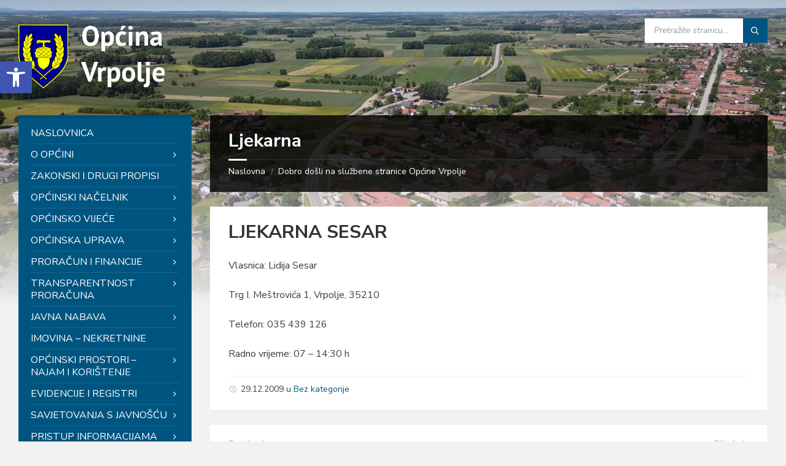

--- FILE ---
content_type: text/html; charset=UTF-8
request_url: https://vrpolje.hr/2009/12/29/ljekarna/
body_size: 36373
content:
<!DOCTYPE html>
<html lang="hr">
<head>
    <meta http-equiv="Content-Type" content="text/html; charset=UTF-8">
    <meta name="viewport" content="width=device-width, initial-scale=1.0">
    <link rel="pingback" href="https://vrpolje.hr/xmlrpc.php">
    <title>Ljekarna &#8211; Općina Vrpolje</title>
<meta name='robots' content='max-image-preview:large' />
<link rel='dns-prefetch' href='//fonts.googleapis.com' />
<link rel="alternate" type="application/rss+xml" title="Općina Vrpolje &raquo; Kanal" href="https://vrpolje.hr/feed/" />
<link rel="alternate" type="application/rss+xml" title="Općina Vrpolje &raquo; Kanal komentara" href="https://vrpolje.hr/comments/feed/" />
<link rel="alternate" type="application/rss+xml" title="Općina Vrpolje &raquo; Ljekarna Kanal komentara" href="https://vrpolje.hr/2009/12/29/ljekarna/feed/" />
<link rel="alternate" title="oEmbed (JSON)" type="application/json+oembed" href="https://vrpolje.hr/wp-json/oembed/1.0/embed?url=https%3A%2F%2Fvrpolje.hr%2F2009%2F12%2F29%2Fljekarna%2F" />
<link rel="alternate" title="oEmbed (XML)" type="text/xml+oembed" href="https://vrpolje.hr/wp-json/oembed/1.0/embed?url=https%3A%2F%2Fvrpolje.hr%2F2009%2F12%2F29%2Fljekarna%2F&#038;format=xml" />
<style id='wp-img-auto-sizes-contain-inline-css' type='text/css'>
img:is([sizes=auto i],[sizes^="auto," i]){contain-intrinsic-size:3000px 1500px}
/*# sourceURL=wp-img-auto-sizes-contain-inline-css */
</style>
<style id='wp-emoji-styles-inline-css' type='text/css'>

	img.wp-smiley, img.emoji {
		display: inline !important;
		border: none !important;
		box-shadow: none !important;
		height: 1em !important;
		width: 1em !important;
		margin: 0 0.07em !important;
		vertical-align: -0.1em !important;
		background: none !important;
		padding: 0 !important;
	}
/*# sourceURL=wp-emoji-styles-inline-css */
</style>
<style id='wp-block-library-inline-css' type='text/css'>
:root{--wp-block-synced-color:#7a00df;--wp-block-synced-color--rgb:122,0,223;--wp-bound-block-color:var(--wp-block-synced-color);--wp-editor-canvas-background:#ddd;--wp-admin-theme-color:#007cba;--wp-admin-theme-color--rgb:0,124,186;--wp-admin-theme-color-darker-10:#006ba1;--wp-admin-theme-color-darker-10--rgb:0,107,160.5;--wp-admin-theme-color-darker-20:#005a87;--wp-admin-theme-color-darker-20--rgb:0,90,135;--wp-admin-border-width-focus:2px}@media (min-resolution:192dpi){:root{--wp-admin-border-width-focus:1.5px}}.wp-element-button{cursor:pointer}:root .has-very-light-gray-background-color{background-color:#eee}:root .has-very-dark-gray-background-color{background-color:#313131}:root .has-very-light-gray-color{color:#eee}:root .has-very-dark-gray-color{color:#313131}:root .has-vivid-green-cyan-to-vivid-cyan-blue-gradient-background{background:linear-gradient(135deg,#00d084,#0693e3)}:root .has-purple-crush-gradient-background{background:linear-gradient(135deg,#34e2e4,#4721fb 50%,#ab1dfe)}:root .has-hazy-dawn-gradient-background{background:linear-gradient(135deg,#faaca8,#dad0ec)}:root .has-subdued-olive-gradient-background{background:linear-gradient(135deg,#fafae1,#67a671)}:root .has-atomic-cream-gradient-background{background:linear-gradient(135deg,#fdd79a,#004a59)}:root .has-nightshade-gradient-background{background:linear-gradient(135deg,#330968,#31cdcf)}:root .has-midnight-gradient-background{background:linear-gradient(135deg,#020381,#2874fc)}:root{--wp--preset--font-size--normal:16px;--wp--preset--font-size--huge:42px}.has-regular-font-size{font-size:1em}.has-larger-font-size{font-size:2.625em}.has-normal-font-size{font-size:var(--wp--preset--font-size--normal)}.has-huge-font-size{font-size:var(--wp--preset--font-size--huge)}.has-text-align-center{text-align:center}.has-text-align-left{text-align:left}.has-text-align-right{text-align:right}.has-fit-text{white-space:nowrap!important}#end-resizable-editor-section{display:none}.aligncenter{clear:both}.items-justified-left{justify-content:flex-start}.items-justified-center{justify-content:center}.items-justified-right{justify-content:flex-end}.items-justified-space-between{justify-content:space-between}.screen-reader-text{border:0;clip-path:inset(50%);height:1px;margin:-1px;overflow:hidden;padding:0;position:absolute;width:1px;word-wrap:normal!important}.screen-reader-text:focus{background-color:#ddd;clip-path:none;color:#444;display:block;font-size:1em;height:auto;left:5px;line-height:normal;padding:15px 23px 14px;text-decoration:none;top:5px;width:auto;z-index:100000}html :where(.has-border-color){border-style:solid}html :where([style*=border-top-color]){border-top-style:solid}html :where([style*=border-right-color]){border-right-style:solid}html :where([style*=border-bottom-color]){border-bottom-style:solid}html :where([style*=border-left-color]){border-left-style:solid}html :where([style*=border-width]){border-style:solid}html :where([style*=border-top-width]){border-top-style:solid}html :where([style*=border-right-width]){border-right-style:solid}html :where([style*=border-bottom-width]){border-bottom-style:solid}html :where([style*=border-left-width]){border-left-style:solid}html :where(img[class*=wp-image-]){height:auto;max-width:100%}:where(figure){margin:0 0 1em}html :where(.is-position-sticky){--wp-admin--admin-bar--position-offset:var(--wp-admin--admin-bar--height,0px)}@media screen and (max-width:600px){html :where(.is-position-sticky){--wp-admin--admin-bar--position-offset:0px}}

/*# sourceURL=wp-block-library-inline-css */
</style><style id='global-styles-inline-css' type='text/css'>
:root{--wp--preset--aspect-ratio--square: 1;--wp--preset--aspect-ratio--4-3: 4/3;--wp--preset--aspect-ratio--3-4: 3/4;--wp--preset--aspect-ratio--3-2: 3/2;--wp--preset--aspect-ratio--2-3: 2/3;--wp--preset--aspect-ratio--16-9: 16/9;--wp--preset--aspect-ratio--9-16: 9/16;--wp--preset--color--black: #000000;--wp--preset--color--cyan-bluish-gray: #abb8c3;--wp--preset--color--white: #ffffff;--wp--preset--color--pale-pink: #f78da7;--wp--preset--color--vivid-red: #cf2e2e;--wp--preset--color--luminous-vivid-orange: #ff6900;--wp--preset--color--luminous-vivid-amber: #fcb900;--wp--preset--color--light-green-cyan: #7bdcb5;--wp--preset--color--vivid-green-cyan: #00d084;--wp--preset--color--pale-cyan-blue: #8ed1fc;--wp--preset--color--vivid-cyan-blue: #0693e3;--wp--preset--color--vivid-purple: #9b51e0;--wp--preset--gradient--vivid-cyan-blue-to-vivid-purple: linear-gradient(135deg,rgb(6,147,227) 0%,rgb(155,81,224) 100%);--wp--preset--gradient--light-green-cyan-to-vivid-green-cyan: linear-gradient(135deg,rgb(122,220,180) 0%,rgb(0,208,130) 100%);--wp--preset--gradient--luminous-vivid-amber-to-luminous-vivid-orange: linear-gradient(135deg,rgb(252,185,0) 0%,rgb(255,105,0) 100%);--wp--preset--gradient--luminous-vivid-orange-to-vivid-red: linear-gradient(135deg,rgb(255,105,0) 0%,rgb(207,46,46) 100%);--wp--preset--gradient--very-light-gray-to-cyan-bluish-gray: linear-gradient(135deg,rgb(238,238,238) 0%,rgb(169,184,195) 100%);--wp--preset--gradient--cool-to-warm-spectrum: linear-gradient(135deg,rgb(74,234,220) 0%,rgb(151,120,209) 20%,rgb(207,42,186) 40%,rgb(238,44,130) 60%,rgb(251,105,98) 80%,rgb(254,248,76) 100%);--wp--preset--gradient--blush-light-purple: linear-gradient(135deg,rgb(255,206,236) 0%,rgb(152,150,240) 100%);--wp--preset--gradient--blush-bordeaux: linear-gradient(135deg,rgb(254,205,165) 0%,rgb(254,45,45) 50%,rgb(107,0,62) 100%);--wp--preset--gradient--luminous-dusk: linear-gradient(135deg,rgb(255,203,112) 0%,rgb(199,81,192) 50%,rgb(65,88,208) 100%);--wp--preset--gradient--pale-ocean: linear-gradient(135deg,rgb(255,245,203) 0%,rgb(182,227,212) 50%,rgb(51,167,181) 100%);--wp--preset--gradient--electric-grass: linear-gradient(135deg,rgb(202,248,128) 0%,rgb(113,206,126) 100%);--wp--preset--gradient--midnight: linear-gradient(135deg,rgb(2,3,129) 0%,rgb(40,116,252) 100%);--wp--preset--font-size--small: 13px;--wp--preset--font-size--medium: 20px;--wp--preset--font-size--large: 36px;--wp--preset--font-size--x-large: 42px;--wp--preset--spacing--20: 0.44rem;--wp--preset--spacing--30: 0.67rem;--wp--preset--spacing--40: 1rem;--wp--preset--spacing--50: 1.5rem;--wp--preset--spacing--60: 2.25rem;--wp--preset--spacing--70: 3.38rem;--wp--preset--spacing--80: 5.06rem;--wp--preset--shadow--natural: 6px 6px 9px rgba(0, 0, 0, 0.2);--wp--preset--shadow--deep: 12px 12px 50px rgba(0, 0, 0, 0.4);--wp--preset--shadow--sharp: 6px 6px 0px rgba(0, 0, 0, 0.2);--wp--preset--shadow--outlined: 6px 6px 0px -3px rgb(255, 255, 255), 6px 6px rgb(0, 0, 0);--wp--preset--shadow--crisp: 6px 6px 0px rgb(0, 0, 0);}:where(.is-layout-flex){gap: 0.5em;}:where(.is-layout-grid){gap: 0.5em;}body .is-layout-flex{display: flex;}.is-layout-flex{flex-wrap: wrap;align-items: center;}.is-layout-flex > :is(*, div){margin: 0;}body .is-layout-grid{display: grid;}.is-layout-grid > :is(*, div){margin: 0;}:where(.wp-block-columns.is-layout-flex){gap: 2em;}:where(.wp-block-columns.is-layout-grid){gap: 2em;}:where(.wp-block-post-template.is-layout-flex){gap: 1.25em;}:where(.wp-block-post-template.is-layout-grid){gap: 1.25em;}.has-black-color{color: var(--wp--preset--color--black) !important;}.has-cyan-bluish-gray-color{color: var(--wp--preset--color--cyan-bluish-gray) !important;}.has-white-color{color: var(--wp--preset--color--white) !important;}.has-pale-pink-color{color: var(--wp--preset--color--pale-pink) !important;}.has-vivid-red-color{color: var(--wp--preset--color--vivid-red) !important;}.has-luminous-vivid-orange-color{color: var(--wp--preset--color--luminous-vivid-orange) !important;}.has-luminous-vivid-amber-color{color: var(--wp--preset--color--luminous-vivid-amber) !important;}.has-light-green-cyan-color{color: var(--wp--preset--color--light-green-cyan) !important;}.has-vivid-green-cyan-color{color: var(--wp--preset--color--vivid-green-cyan) !important;}.has-pale-cyan-blue-color{color: var(--wp--preset--color--pale-cyan-blue) !important;}.has-vivid-cyan-blue-color{color: var(--wp--preset--color--vivid-cyan-blue) !important;}.has-vivid-purple-color{color: var(--wp--preset--color--vivid-purple) !important;}.has-black-background-color{background-color: var(--wp--preset--color--black) !important;}.has-cyan-bluish-gray-background-color{background-color: var(--wp--preset--color--cyan-bluish-gray) !important;}.has-white-background-color{background-color: var(--wp--preset--color--white) !important;}.has-pale-pink-background-color{background-color: var(--wp--preset--color--pale-pink) !important;}.has-vivid-red-background-color{background-color: var(--wp--preset--color--vivid-red) !important;}.has-luminous-vivid-orange-background-color{background-color: var(--wp--preset--color--luminous-vivid-orange) !important;}.has-luminous-vivid-amber-background-color{background-color: var(--wp--preset--color--luminous-vivid-amber) !important;}.has-light-green-cyan-background-color{background-color: var(--wp--preset--color--light-green-cyan) !important;}.has-vivid-green-cyan-background-color{background-color: var(--wp--preset--color--vivid-green-cyan) !important;}.has-pale-cyan-blue-background-color{background-color: var(--wp--preset--color--pale-cyan-blue) !important;}.has-vivid-cyan-blue-background-color{background-color: var(--wp--preset--color--vivid-cyan-blue) !important;}.has-vivid-purple-background-color{background-color: var(--wp--preset--color--vivid-purple) !important;}.has-black-border-color{border-color: var(--wp--preset--color--black) !important;}.has-cyan-bluish-gray-border-color{border-color: var(--wp--preset--color--cyan-bluish-gray) !important;}.has-white-border-color{border-color: var(--wp--preset--color--white) !important;}.has-pale-pink-border-color{border-color: var(--wp--preset--color--pale-pink) !important;}.has-vivid-red-border-color{border-color: var(--wp--preset--color--vivid-red) !important;}.has-luminous-vivid-orange-border-color{border-color: var(--wp--preset--color--luminous-vivid-orange) !important;}.has-luminous-vivid-amber-border-color{border-color: var(--wp--preset--color--luminous-vivid-amber) !important;}.has-light-green-cyan-border-color{border-color: var(--wp--preset--color--light-green-cyan) !important;}.has-vivid-green-cyan-border-color{border-color: var(--wp--preset--color--vivid-green-cyan) !important;}.has-pale-cyan-blue-border-color{border-color: var(--wp--preset--color--pale-cyan-blue) !important;}.has-vivid-cyan-blue-border-color{border-color: var(--wp--preset--color--vivid-cyan-blue) !important;}.has-vivid-purple-border-color{border-color: var(--wp--preset--color--vivid-purple) !important;}.has-vivid-cyan-blue-to-vivid-purple-gradient-background{background: var(--wp--preset--gradient--vivid-cyan-blue-to-vivid-purple) !important;}.has-light-green-cyan-to-vivid-green-cyan-gradient-background{background: var(--wp--preset--gradient--light-green-cyan-to-vivid-green-cyan) !important;}.has-luminous-vivid-amber-to-luminous-vivid-orange-gradient-background{background: var(--wp--preset--gradient--luminous-vivid-amber-to-luminous-vivid-orange) !important;}.has-luminous-vivid-orange-to-vivid-red-gradient-background{background: var(--wp--preset--gradient--luminous-vivid-orange-to-vivid-red) !important;}.has-very-light-gray-to-cyan-bluish-gray-gradient-background{background: var(--wp--preset--gradient--very-light-gray-to-cyan-bluish-gray) !important;}.has-cool-to-warm-spectrum-gradient-background{background: var(--wp--preset--gradient--cool-to-warm-spectrum) !important;}.has-blush-light-purple-gradient-background{background: var(--wp--preset--gradient--blush-light-purple) !important;}.has-blush-bordeaux-gradient-background{background: var(--wp--preset--gradient--blush-bordeaux) !important;}.has-luminous-dusk-gradient-background{background: var(--wp--preset--gradient--luminous-dusk) !important;}.has-pale-ocean-gradient-background{background: var(--wp--preset--gradient--pale-ocean) !important;}.has-electric-grass-gradient-background{background: var(--wp--preset--gradient--electric-grass) !important;}.has-midnight-gradient-background{background: var(--wp--preset--gradient--midnight) !important;}.has-small-font-size{font-size: var(--wp--preset--font-size--small) !important;}.has-medium-font-size{font-size: var(--wp--preset--font-size--medium) !important;}.has-large-font-size{font-size: var(--wp--preset--font-size--large) !important;}.has-x-large-font-size{font-size: var(--wp--preset--font-size--x-large) !important;}
/*# sourceURL=global-styles-inline-css */
</style>

<style id='classic-theme-styles-inline-css' type='text/css'>
/*! This file is auto-generated */
.wp-block-button__link{color:#fff;background-color:#32373c;border-radius:9999px;box-shadow:none;text-decoration:none;padding:calc(.667em + 2px) calc(1.333em + 2px);font-size:1.125em}.wp-block-file__button{background:#32373c;color:#fff;text-decoration:none}
/*# sourceURL=/wp-includes/css/classic-themes.min.css */
</style>
<link rel='stylesheet' id='lsvr-townpress-main-style-css' href='https://vrpolje.hr/wp-content/themes/townpress-child/style.css?ver=3.8.5' type='text/css' media='all' />
<link rel='stylesheet' id='lsvr-townpress-general-style-css' href='https://vrpolje.hr/wp-content/themes/townpress/assets/css/general.css?ver=3.8.5' type='text/css' media='all' />
<style id='lsvr-townpress-general-style-inline-css' type='text/css'>
body, input, textarea, select, button, #cancel-comment-reply-link, .lsvr_listing-map__infobox { font-family: 'Nunito Sans', Arial, sans-serif; }
html, body { font-size: 16px; }
.header-logo { max-width: 250px; } .header-logo--front { max-width: 250px; } @media ( max-width: 991px ) { .header-logo { max-width: 180px; } }
/*# sourceURL=lsvr-townpress-general-style-inline-css */
</style>
<link rel='stylesheet' id='lsvr-townpress-google-fonts-css' href='//fonts.googleapis.com/css?family=Nunito+Sans%3A400%2C400italic%2C600%2C600italic%2C700%2C700italic&#038;subset=latin-ext&#038;ver=6.9' type='text/css' media='all' />
<link rel='stylesheet' id='lsvr-townpress-color-scheme-css' href='https://vrpolje.hr/wp-content/themes/townpress/assets/css/skins/default.css?ver=3.8.5' type='text/css' media='all' />
<style id='lsvr-townpress-color-scheme-inline-css' type='text/css'>
body { color: #3d3d3d; }a { color: #005580; }abbr { border-color: #3d3d3d; }button { color: #3d3d3d; }input, select, textarea { color: #3d3d3d; }.c-button { border-color: #005580; background-color: #005580; }.c-button--outline { color: #005580; }.c-search-form__button { background-color: #005580; }.header-navbar { background-color: #005580; }.header-menu__item--dropdown .header-menu__item .header-menu__item-link { color: #005580; }.header-map__close { background-color: #005580; }.header-map-toggle__ico { color: #005580; }.header-map-toggle--active { background-color: #005580; }.header-languages__item-link { #3d3d3d; }.header-languages__item--active .header-languages__item-link { background-color: #005580; }.header-login__link { color: #3d3d3d; }.header-login__ico { color: #005580; }.header-login__link--logout { background-color: #005580; }.header-toolbar-toggle__menu-button { color: #3d3d3d; }.header-toolbar-toggle__menu-button--active { background-color: #005580; }.header-mobile-menu { background-color: #005580; }.post-password-form input[type="submit"] { background-color: #005580; }.post-comments__list a.comment-edit-link { color: #005580; }.comment-form .submit { background-color: #005580; }.post-pagination__item-link,.post-pagination__number-link { color: #005580; }.post-pagination__number--active .post-pagination__number-link { background-color: #005580; }.post-pagination__number-link:hover { color: #005580; }.navigation.pagination a { color: #005580; }.navigation.pagination .page-numbers.current { background-color: #005580; }.navigation.pagination .page-numbers:not( .next ):not( .prev ):not( .dots ):not( .current ):hover { color: #005580; }.lsvr_listing-map__marker-inner { background-color: #005580; border-color: #005580; }.lsvr_listing-map__marker-inner:before { border-top-color: #005580; }.lsvr_listing-map__infobox-more-link { background-color: #005580; }.lsvr_listing-post-single .post__contact-item-icon { color: #005580; }.lsvr_listing-post-single .post__social-link:hover { background-color: #005580; }.lsvr_event-post-single .post__info-item-icon { color: #005580; }.lsvr_document-post-archive--default .post__title-link { color: #005580; }.lsvr_document-post-archive--categorized-attachments .post-tree__item-toggle { color: #005580; }.lsvr_document-post-archive--categorized-attachments .post-tree__item-icon--folder { color: #005580; }.lsvr_person-post-page .post__contact-item-icon { color: #005580; }.lsvr_person-post-page .post__social-link:hover { background-color: #005580; }.widget__title-icon { color: #005580; }.lsvr-townpress-menu-widget__nav { background-color: #005580; }.lsvr_event-list-widget__item-date-month { background-color: #005580; }.lsvr_event-calendar-widget__nav-btn { color: #005580; }.lsvr_event-calendar-widget__day-cell { color: #3d3d3d; }.lsvr_event-calendar-widget__day--has-events > .lsvr_event-calendar-widget__day-cell:after { background-color: #005580; }.lsvr_event-calendar-widget__day--current > .lsvr_event-calendar-widget__day-cell { color: #005580; }.lsvr_event-filter-widget__option--datepicker:after { color: #005580; }.lsvr_event-filter-widget__submit-button { background-color: #005580; }.lsvr_person-list-widget__item-title-link { color: #005580; }.lsvr_person-list-widget__item-social-link:hover { background-color: #005580; }.lsvr_person-featured-widget__title-link { color: #005580; }.lsvr_person-featured-widget__social-link:hover { background-color: #005580; }.widget_display_search .button { background-color: #005580; }.footer-widgets .widget__title-icon { color: #005580; }.footer-widgets .lsvr_event-calendar-widget__day--current > .lsvr_event-calendar-widget__day-cell { color: #005580; }.footer-widgets .lsvr_person-list-widget__item-social-link { background-color: #005580; }.footer-widgets .lsvr_person-featured-widget__social-link { background-color: #005580; }.footer-social__link { background-color: #005580; }.lsvr-townpress-posts__title-icon { color: #005580; }.lsvr-townpress-post-slider__indicator-inner { background-color: #005580; }.lsvr-townpress-sitemap__title-icon { color: #005580; }.lsvr-button { border-color: #005580; background-color: #005580; }.lsvr-counter__number { color: #005580; }.lsvr-cta__button-link { border-color: #005580; background-color: #005580; }.lsvr-feature__icon { color: #005580; }.lsvr-progress-bar__bar-inner { background-color: #005580; }.lsvr-pricing-table__title { background-color: #005580; }.lsvr-pricing-table__price-value { color: #005580; }.lsvr-pricing-table__button-link { border-color: #005580; background-color: #005580; }.bbp-submit-wrapper button { border-color: #005580; background-color: #005580; }#bbpress-forums .bbp-reply-content #subscription-toggle a { color: #005580; }#bbpress-forums .bbp-pagination-links .page-numbers.current { background-color: #005580; }#bbpress-forums #bbp-your-profile fieldset input,#bbpress-forums #bbp-your-profile fieldset textarea { color: #3d3d3d; }#bbpress-forums #bbp-your-profile #bbp_user_edit_submit { border-color: #005580; background-color: #005580; }.lsvr-datepicker .ui-datepicker-prev,.lsvr-datepicker .ui-datepicker-next { color: #005580; }.lsvr-datepicker th { color: #005580; }.lsvr-datepicker td a { color: #3d3d3d; }.lsvr-datepicker .ui-state-active { color: #005580; }.back-to-top__link { background-color: #005580; }
/*# sourceURL=lsvr-townpress-color-scheme-inline-css */
</style>
<link rel='stylesheet' id='pojo-a11y-css' href='https://vrpolje.hr/wp-content/plugins/pojo-accessibility/assets/css/style.min.css?ver=1.0.0' type='text/css' media='all' />
<link rel='stylesheet' id='lsvr-townpress-child-style-css' href='https://vrpolje.hr/wp-content/themes/townpress-child/style.css?ver=3.1.1' type='text/css' media='all' />
<script type="text/javascript" src="https://vrpolje.hr/wp-includes/js/jquery/jquery.min.js?ver=3.7.1" id="jquery-core-js"></script>
<script type="text/javascript" src="https://vrpolje.hr/wp-includes/js/jquery/jquery-migrate.min.js?ver=3.4.1" id="jquery-migrate-js"></script>
<script type="text/javascript" id="lsvr-events-scripts-js-extra">
/* <![CDATA[ */
var lsvr_events_ajax_var = {"url":"https://vrpolje.hr/wp-admin/admin-ajax.php","nonce":"ae024ea10b"};
//# sourceURL=lsvr-events-scripts-js-extra
/* ]]> */
</script>
<script type="text/javascript" src="https://vrpolje.hr/wp-content/plugins/lsvr-events/assets/js/lsvr-events.min.js?ver=1.9.6" id="lsvr-events-scripts-js"></script>
<script type="text/javascript" id="lsvr-townpress-toolkit-weather-widget-js-extra">
/* <![CDATA[ */
var lsvr_townpress_toolkit_ajax_weather_widget_var = {"url":"https://vrpolje.hr/wp-admin/admin-ajax.php","nonce":"bb40d25a18"};
//# sourceURL=lsvr-townpress-toolkit-weather-widget-js-extra
/* ]]> */
</script>
<script type="text/javascript" src="https://vrpolje.hr/wp-content/plugins/lsvr-townpress-toolkit/assets/js/lsvr-townpress-toolkit-weather-widget.min.js?ver=1.6.0" id="lsvr-townpress-toolkit-weather-widget-js"></script>
<link rel="https://api.w.org/" href="https://vrpolje.hr/wp-json/" /><link rel="alternate" title="JSON" type="application/json" href="https://vrpolje.hr/wp-json/wp/v2/posts/13" /><link rel="EditURI" type="application/rsd+xml" title="RSD" href="https://vrpolje.hr/xmlrpc.php?rsd" />
<meta name="generator" content="WordPress 6.9" />
<link rel="canonical" href="https://vrpolje.hr/2009/12/29/ljekarna/" />
<link rel='shortlink' href='https://vrpolje.hr/?p=13' />
<style type="text/css">
#pojo-a11y-toolbar .pojo-a11y-toolbar-toggle a{ background-color: #4054b2;	color: #ffffff;}
#pojo-a11y-toolbar .pojo-a11y-toolbar-overlay, #pojo-a11y-toolbar .pojo-a11y-toolbar-overlay ul.pojo-a11y-toolbar-items.pojo-a11y-links{ border-color: #4054b2;}
body.pojo-a11y-focusable a:focus{ outline-style: solid !important;	outline-width: 1px !important;	outline-color: #FF0000 !important;}
#pojo-a11y-toolbar{ top: 100px !important;}
#pojo-a11y-toolbar .pojo-a11y-toolbar-overlay{ background-color: #ffffff;}
#pojo-a11y-toolbar .pojo-a11y-toolbar-overlay ul.pojo-a11y-toolbar-items li.pojo-a11y-toolbar-item a, #pojo-a11y-toolbar .pojo-a11y-toolbar-overlay p.pojo-a11y-toolbar-title{ color: #333333;}
#pojo-a11y-toolbar .pojo-a11y-toolbar-overlay ul.pojo-a11y-toolbar-items li.pojo-a11y-toolbar-item a.active{ background-color: #4054b2;	color: #ffffff;}
@media (max-width: 767px) { #pojo-a11y-toolbar { top: 50px !important; } }</style><link rel="icon" href="https://vrpolje.hr/wp-content/uploads/2023/09/cropped-vrpolje-favicon-32x32.png" sizes="32x32" />
<link rel="icon" href="https://vrpolje.hr/wp-content/uploads/2023/09/cropped-vrpolje-favicon-192x192.png" sizes="192x192" />
<link rel="apple-touch-icon" href="https://vrpolje.hr/wp-content/uploads/2023/09/cropped-vrpolje-favicon-180x180.png" />
<meta name="msapplication-TileImage" content="https://vrpolje.hr/wp-content/uploads/2023/09/cropped-vrpolje-favicon-270x270.png" />
</head>

<body class="wp-singular post-template-default single single-post postid-13 single-format-standard wp-custom-logo wp-theme-townpress wp-child-theme-townpress-child lsvr-accessibility">

	
	
	<!-- WRAPPER : begin -->
	<div id="wrapper">

		
		
	<a href="#main" class="accessibility-link accessibility-link--skip-to-content screen-reader-text">Skip to content</a>

			<a href="#sidebar-left" class="accessibility-link accessibility-link--skip-to-left-sidebar screen-reader-text">Skip to left sidebar</a>
	
	
	<a href="#footer" class="accessibility-link accessibility-link--skip-to-footer screen-reader-text">Skip to footer</a>


		
		<!-- HEADER : begin -->
		<header id="header" >
			<div class="header__inner">

				
				
				
				
				
				<!-- HEADER CONTENT : begin -->
				<div class="header__content">
					<div class="lsvr-container">
						<div class="header__content-inner">

							
							
	<!-- HEADER BRANDING : begin -->
	<div  class="header-logo">
		<a href="https://vrpolje.hr/" class="header-logo__link"
			aria-label="Site logo">
			<img src="https://vrpolje.hr/wp-content/uploads/2023/09/vrpolje-logo.png"
				class="header-logo__image"
				alt="Općina Vrpolje">
		</a>
	</div>
	<!-- HEADER BRANDING : end -->


							
							

	<!-- HEADER TOOLBAR TOGGLE : begin -->
<div class="header-toolbar-toggle">

	<button class="header-toolbar-toggle__menu-button" type="button"
		aria-controls="header-mobile-menu"
        aria-haspopup="true"
        aria-expanded="false">
		<span class="header-toolbar-toggle__menu-button-ico header-toolbar-toggle__menu-button-ico--open icon-menu" aria-hidden="true"></span>
		<span class="header-toolbar-toggle__menu-button-ico header-toolbar-toggle__menu-button-ico--close icon-cross" aria-hidden="true"></span>
		<span class="header-toolbar-toggle__menu-button-label">Menu</span>
	</button>

	
</div>
<!-- HEADER TOOLBAR TOGGLE : end -->
	<!-- HEADER TOOLBAR : begin -->
	<div class="header-toolbar">

		
		
		
		
		
		
		
		
	<!-- HEADER MOBILE MENU : begin -->
	<nav id="header-mobile-menu" class="header-mobile-menu"
        data-label-expand-submenu="Expand submenu"
        data-label-collapse-submenu="Collapse submenu"

					aria-label="Glavni izbornik"
		>

	    <ul id="menu-glavni-izbornik" class="header-mobile-menu__list" role="menu">
            
        	<li id="header-mobile-menu__item-4776"
                class="header-mobile-menu__item header-mobile-menu__item--level-0 menu-item menu-item-type-custom menu-item-object-custom"
                role="presentation">

                <a href="/"
                    id="header-mobile-menu__item-link-4776"
                	class="header-mobile-menu__item-link header-mobile-menu__item-link--level-0"
                    role="menuitem"

                                    	>

                    
                    <span class="header-mobile-menu__item-link-label">
                        Naslovnica                    </span>

                </a>

            
            </li>

            
            
        	<li id="header-mobile-menu__item-5057"
                class="header-mobile-menu__item header-mobile-menu__item--level-0 menu-item menu-item-type-post_type menu-item-object-page menu-item-has-children"
                role="presentation">

                <a href="https://vrpolje.hr/o-opcini/"
                    id="header-mobile-menu__item-link-5057"
                	class="header-mobile-menu__item-link header-mobile-menu__item-link--level-0"
                    role="menuitem"

                                    	>

                    
                    <span class="header-mobile-menu__item-link-label">
                        O Općini                    </span>

                </a>

            
            <button id="header-mobile-menu__toggle-5057"
                class="header-mobile-menu__toggle header-mobile-menu__toggle--level-0" type="button"
                aria-label="Expand submenu"
                aria-controls="header-mobile-menu__submenu-5057"
                aria-haspopup="true"
                aria-expanded="false">
                <span class="header-mobile-menu__toggle-icon" aria-hidden="true"></span>
            </button>

        	<ul id="header-mobile-menu__submenu-5057"
                class="header-mobile-menu__submenu sub-menu header-mobile-menu__submenu--level-0"
                aria-labelledby="header-mobile-menu__item-link-5057"
                aria-expanded="false"
                role="menu">

            
            
        	<li id="header-mobile-menu__item-5058"
                class="header-mobile-menu__item header-mobile-menu__item--level-1 menu-item menu-item-type-post_type menu-item-object-page"
                role="presentation">

                <a href="https://vrpolje.hr/opcenito/"
                    id="header-mobile-menu__item-link-5058"
                	class="header-mobile-menu__item-link header-mobile-menu__item-link--level-1"
                    role="menuitem"

                                    	>

                    
                    <span class="header-mobile-menu__item-link-label">
                        Općenito                    </span>

                </a>

            
            </li>

            
            
        	<li id="header-mobile-menu__item-5796"
                class="header-mobile-menu__item header-mobile-menu__item--level-1 menu-item menu-item-type-post_type menu-item-object-page"
                role="presentation">

                <a href="https://vrpolje.hr/samoupravni-djelokrug-poslova/"
                    id="header-mobile-menu__item-link-5796"
                	class="header-mobile-menu__item-link header-mobile-menu__item-link--level-1"
                    role="menuitem"

                                    	>

                    
                    <span class="header-mobile-menu__item-link-label">
                        Samoupravni djelokrug poslova                    </span>

                </a>

            
            </li>

            
            
        	<li id="header-mobile-menu__item-5063"
                class="header-mobile-menu__item header-mobile-menu__item--level-1 menu-item menu-item-type-post_type menu-item-object-page"
                role="presentation">

                <a href="https://vrpolje.hr/povijest/"
                    id="header-mobile-menu__item-link-5063"
                	class="header-mobile-menu__item-link header-mobile-menu__item-link--level-1"
                    role="menuitem"

                                    	>

                    
                    <span class="header-mobile-menu__item-link-label">
                        Povijest                    </span>

                </a>

            
            </li>

            
            
        	<li id="header-mobile-menu__item-5062"
                class="header-mobile-menu__item header-mobile-menu__item--level-1 menu-item menu-item-type-post_type menu-item-object-page"
                role="presentation">

                <a href="https://vrpolje.hr/statut-opine-vrpolje/"
                    id="header-mobile-menu__item-link-5062"
                	class="header-mobile-menu__item-link header-mobile-menu__item-link--level-1"
                    role="menuitem"

                                    	>

                    
                    <span class="header-mobile-menu__item-link-label">
                        Statut Općine Vrpolje                    </span>

                </a>

            
            </li>

            
            
        	<li id="header-mobile-menu__item-5060"
                class="header-mobile-menu__item header-mobile-menu__item--level-1 menu-item menu-item-type-post_type menu-item-object-page"
                role="presentation">

                <a href="https://vrpolje.hr/radno-vrijeme/"
                    id="header-mobile-menu__item-link-5060"
                	class="header-mobile-menu__item-link header-mobile-menu__item-link--level-1"
                    role="menuitem"

                                    	>

                    
                    <span class="header-mobile-menu__item-link-label">
                        Radno vrijeme                    </span>

                </a>

            
            </li>

            
            
        	<li id="header-mobile-menu__item-5803"
                class="header-mobile-menu__item header-mobile-menu__item--level-1 menu-item menu-item-type-post_type menu-item-object-page"
                role="presentation">

                <a href="https://vrpolje.hr/hrvatska-citaonica-vrpolje/"
                    id="header-mobile-menu__item-link-5803"
                	class="header-mobile-menu__item-link header-mobile-menu__item-link--level-1"
                    role="menuitem"

                                    	>

                    
                    <span class="header-mobile-menu__item-link-label">
                        Hrvatska čitaonica Vrpolje                    </span>

                </a>

            
            </li>

            
            
        	<li id="header-mobile-menu__item-5799"
                class="header-mobile-menu__item header-mobile-menu__item--level-1 menu-item menu-item-type-post_type menu-item-object-page"
                role="presentation">

                <a href="https://vrpolje.hr/eko-etno-kuca-i-arheoloski-park/"
                    id="header-mobile-menu__item-link-5799"
                	class="header-mobile-menu__item-link header-mobile-menu__item-link--level-1"
                    role="menuitem"

                                    	>

                    
                    <span class="header-mobile-menu__item-link-label">
                        Eko-etno kuća i Arheološki park                    </span>

                </a>

            
            </li>

            
            
        	<li id="header-mobile-menu__item-5061"
                class="header-mobile-menu__item header-mobile-menu__item--level-1 menu-item menu-item-type-post_type menu-item-object-page"
                role="presentation">

                <a href="https://vrpolje.hr/misija-i-vizija/"
                    id="header-mobile-menu__item-link-5061"
                	class="header-mobile-menu__item-link header-mobile-menu__item-link--level-1"
                    role="menuitem"

                                    	>

                    
                    <span class="header-mobile-menu__item-link-label">
                        Misija i vizija                    </span>

                </a>

            
            </li>

            
        	</ul>

            
            </li>

            
            
        	<li id="header-mobile-menu__item-5806"
                class="header-mobile-menu__item header-mobile-menu__item--level-0 menu-item menu-item-type-post_type menu-item-object-page"
                role="presentation">

                <a href="https://vrpolje.hr/zakonski-i-drugi-propisi/"
                    id="header-mobile-menu__item-link-5806"
                	class="header-mobile-menu__item-link header-mobile-menu__item-link--level-0"
                    role="menuitem"

                                    	>

                    
                    <span class="header-mobile-menu__item-link-label">
                        Zakonski i drugi propisi                    </span>

                </a>

            
            </li>

            
            
        	<li id="header-mobile-menu__item-5807"
                class="header-mobile-menu__item header-mobile-menu__item--level-0 menu-item menu-item-type-custom menu-item-object-custom menu-item-has-children"
                role="presentation">

                <a href="#"
                    id="header-mobile-menu__item-link-5807"
                	class="header-mobile-menu__item-link header-mobile-menu__item-link--level-0"
                    role="menuitem"

                                    	>

                    
                    <span class="header-mobile-menu__item-link-label">
                        Općinski načelnik                    </span>

                </a>

            
            <button id="header-mobile-menu__toggle-5807"
                class="header-mobile-menu__toggle header-mobile-menu__toggle--level-0" type="button"
                aria-label="Expand submenu"
                aria-controls="header-mobile-menu__submenu-5807"
                aria-haspopup="true"
                aria-expanded="false">
                <span class="header-mobile-menu__toggle-icon" aria-hidden="true"></span>
            </button>

        	<ul id="header-mobile-menu__submenu-5807"
                class="header-mobile-menu__submenu sub-menu header-mobile-menu__submenu--level-0"
                aria-labelledby="header-mobile-menu__item-link-5807"
                aria-expanded="false"
                role="menu">

            
            
        	<li id="header-mobile-menu__item-5007"
                class="header-mobile-menu__item header-mobile-menu__item--level-1 menu-item menu-item-type-post_type menu-item-object-page"
                role="presentation">

                <a href="https://vrpolje.hr/nacelnik/"
                    id="header-mobile-menu__item-link-5007"
                	class="header-mobile-menu__item-link header-mobile-menu__item-link--level-1"
                    role="menuitem"

                                    	>

                    
                    <span class="header-mobile-menu__item-link-label">
                        Općinski načelnik                    </span>

                </a>

            
            </li>

            
            
        	<li id="header-mobile-menu__item-5811"
                class="header-mobile-menu__item header-mobile-menu__item--level-1 menu-item menu-item-type-post_type menu-item-object-page"
                role="presentation">

                <a href="https://vrpolje.hr/nacelnik/djelokrug-rada/"
                    id="header-mobile-menu__item-link-5811"
                	class="header-mobile-menu__item-link header-mobile-menu__item-link--level-1"
                    role="menuitem"

                                    	>

                    
                    <span class="header-mobile-menu__item-link-label">
                        Djelokrug rada                    </span>

                </a>

            
            </li>

            
            
        	<li id="header-mobile-menu__item-5814"
                class="header-mobile-menu__item header-mobile-menu__item--level-1 menu-item menu-item-type-post_type menu-item-object-page"
                role="presentation">

                <a href="https://vrpolje.hr/privremena-zamjenica-opcinskog-nacelnika/"
                    id="header-mobile-menu__item-link-5814"
                	class="header-mobile-menu__item-link header-mobile-menu__item-link--level-1"
                    role="menuitem"

                                    	>

                    
                    <span class="header-mobile-menu__item-link-label">
                        Privremena zamjenica Općinskog načelnika                    </span>

                </a>

            
            </li>

            
            
        	<li id="header-mobile-menu__item-5817"
                class="header-mobile-menu__item header-mobile-menu__item--level-1 menu-item menu-item-type-post_type menu-item-object-page"
                role="presentation">

                <a href="https://vrpolje.hr/izvjesca-o-radu-opcinske-nacelnice/"
                    id="header-mobile-menu__item-link-5817"
                	class="header-mobile-menu__item-link header-mobile-menu__item-link--level-1"
                    role="menuitem"

                                    	>

                    
                    <span class="header-mobile-menu__item-link-label">
                        Izvješća o radu Općinske načelnice                    </span>

                </a>

            
            </li>

            
            
        	<li id="header-mobile-menu__item-5821"
                class="header-mobile-menu__item header-mobile-menu__item--level-1 menu-item menu-item-type-post_type menu-item-object-page"
                role="presentation">

                <a href="https://vrpolje.hr/provedbeni-program-opcine-vrpolje-2021-2025/"
                    id="header-mobile-menu__item-link-5821"
                	class="header-mobile-menu__item-link header-mobile-menu__item-link--level-1"
                    role="menuitem"

                                    	>

                    
                    <span class="header-mobile-menu__item-link-label">
                        Provedbeni program Općine Vrpolje 2021. – 2025.                    </span>

                </a>

            
            </li>

            
            
        	<li id="header-mobile-menu__item-9925"
                class="header-mobile-menu__item header-mobile-menu__item--level-1 menu-item menu-item-type-post_type menu-item-object-page"
                role="presentation">

                <a href="https://vrpolje.hr/provedbeni-program-opcine-vrpolje-za-razdoblje-2026-2029/"
                    id="header-mobile-menu__item-link-9925"
                	class="header-mobile-menu__item-link header-mobile-menu__item-link--level-1"
                    role="menuitem"

                                    	>

                    
                    <span class="header-mobile-menu__item-link-label">
                        Provedbeni program Općine Vrpolje za razdoblje 2026. – 2029.                    </span>

                </a>

            
            </li>

            
        	</ul>

            
            </li>

            
            
        	<li id="header-mobile-menu__item-5133"
                class="header-mobile-menu__item header-mobile-menu__item--level-0 menu-item menu-item-type-custom menu-item-object-custom menu-item-has-children"
                role="presentation">

                <a href="#"
                    id="header-mobile-menu__item-link-5133"
                	class="header-mobile-menu__item-link header-mobile-menu__item-link--level-0"
                    role="menuitem"

                                    	>

                    
                    <span class="header-mobile-menu__item-link-label">
                        Općinsko vijeće                    </span>

                </a>

            
            <button id="header-mobile-menu__toggle-5133"
                class="header-mobile-menu__toggle header-mobile-menu__toggle--level-0" type="button"
                aria-label="Expand submenu"
                aria-controls="header-mobile-menu__submenu-5133"
                aria-haspopup="true"
                aria-expanded="false">
                <span class="header-mobile-menu__toggle-icon" aria-hidden="true"></span>
            </button>

        	<ul id="header-mobile-menu__submenu-5133"
                class="header-mobile-menu__submenu sub-menu header-mobile-menu__submenu--level-0"
                aria-labelledby="header-mobile-menu__item-link-5133"
                aria-expanded="false"
                role="menu">

            
            
        	<li id="header-mobile-menu__item-5006"
                class="header-mobile-menu__item header-mobile-menu__item--level-1 menu-item menu-item-type-post_type menu-item-object-page"
                role="presentation">

                <a href="https://vrpolje.hr/opcinsko-vijece/"
                    id="header-mobile-menu__item-link-5006"
                	class="header-mobile-menu__item-link header-mobile-menu__item-link--level-1"
                    role="menuitem"

                                    	>

                    
                    <span class="header-mobile-menu__item-link-label">
                        Sastav Općinskog vijeća                    </span>

                </a>

            
            </li>

            
            
        	<li id="header-mobile-menu__item-5825"
                class="header-mobile-menu__item header-mobile-menu__item--level-1 menu-item menu-item-type-post_type menu-item-object-page"
                role="presentation">

                <a href="https://vrpolje.hr/opcinsko-vijece/djelokrug-rada/"
                    id="header-mobile-menu__item-link-5825"
                	class="header-mobile-menu__item-link header-mobile-menu__item-link--level-1"
                    role="menuitem"

                                    	>

                    
                    <span class="header-mobile-menu__item-link-label">
                        Djelokrug rada                    </span>

                </a>

            
            </li>

            
            
        	<li id="header-mobile-menu__item-5134"
                class="header-mobile-menu__item header-mobile-menu__item--level-1 menu-item menu-item-type-taxonomy menu-item-object-category"
                role="presentation">

                <a href="https://vrpolje.hr/category/vijesti/sjednice/"
                    id="header-mobile-menu__item-link-5134"
                	class="header-mobile-menu__item-link header-mobile-menu__item-link--level-1"
                    role="menuitem"

                                    	>

                    
                    <span class="header-mobile-menu__item-link-label">
                        Sjednice Općinskog vijeća                    </span>

                </a>

            
            </li>

            
            
        	<li id="header-mobile-menu__item-5005"
                class="header-mobile-menu__item header-mobile-menu__item--level-1 menu-item menu-item-type-post_type menu-item-object-page"
                role="presentation">

                <a href="https://vrpolje.hr/poslovnik/"
                    id="header-mobile-menu__item-link-5005"
                	class="header-mobile-menu__item-link header-mobile-menu__item-link--level-1"
                    role="menuitem"

                                    	>

                    
                    <span class="header-mobile-menu__item-link-label">
                        Poslovnik Općinskog vijeća                    </span>

                </a>

            
            </li>

            
            
        	<li id="header-mobile-menu__item-5135"
                class="header-mobile-menu__item header-mobile-menu__item--level-1 menu-item menu-item-type-custom menu-item-object-custom"
                role="presentation">

                <a href="/wp-content/uploads/2022/06/Eticki-kodeks-objava-pdf.pdf"
                    id="header-mobile-menu__item-link-5135"
                	class="header-mobile-menu__item-link header-mobile-menu__item-link--level-1"
                    role="menuitem"

                                    	>

                    
                    <span class="header-mobile-menu__item-link-label">
                        Etički kodeks                    </span>

                </a>

            
            </li>

            
            
        	<li id="header-mobile-menu__item-5828"
                class="header-mobile-menu__item header-mobile-menu__item--level-1 menu-item menu-item-type-post_type menu-item-object-page"
                role="presentation">

                <a href="https://vrpolje.hr/odluka-o-visini-naknade-vijecnicima/"
                    id="header-mobile-menu__item-link-5828"
                	class="header-mobile-menu__item-link header-mobile-menu__item-link--level-1"
                    role="menuitem"

                                    	>

                    
                    <span class="header-mobile-menu__item-link-label">
                        Odluka o visini naknade vijećnicima                    </span>

                </a>

            
            </li>

            
        	</ul>

            
            </li>

            
            
        	<li id="header-mobile-menu__item-5829"
                class="header-mobile-menu__item header-mobile-menu__item--level-0 menu-item menu-item-type-custom menu-item-object-custom menu-item-has-children"
                role="presentation">

                <a href="#"
                    id="header-mobile-menu__item-link-5829"
                	class="header-mobile-menu__item-link header-mobile-menu__item-link--level-0"
                    role="menuitem"

                                    	>

                    
                    <span class="header-mobile-menu__item-link-label">
                        Općinska uprava                    </span>

                </a>

            
            <button id="header-mobile-menu__toggle-5829"
                class="header-mobile-menu__toggle header-mobile-menu__toggle--level-0" type="button"
                aria-label="Expand submenu"
                aria-controls="header-mobile-menu__submenu-5829"
                aria-haspopup="true"
                aria-expanded="false">
                <span class="header-mobile-menu__toggle-icon" aria-hidden="true"></span>
            </button>

        	<ul id="header-mobile-menu__submenu-5829"
                class="header-mobile-menu__submenu sub-menu header-mobile-menu__submenu--level-0"
                aria-labelledby="header-mobile-menu__item-link-5829"
                aria-expanded="false"
                role="menu">

            
            
        	<li id="header-mobile-menu__item-5037"
                class="header-mobile-menu__item header-mobile-menu__item--level-1 menu-item menu-item-type-post_type menu-item-object-page"
                role="presentation">

                <a href="https://vrpolje.hr/procelnik-juo/"
                    id="header-mobile-menu__item-link-5037"
                	class="header-mobile-menu__item-link header-mobile-menu__item-link--level-1"
                    role="menuitem"

                                    	>

                    
                    <span class="header-mobile-menu__item-link-label">
                        Jedinstveni upravni odjel                    </span>

                </a>

            
            </li>

            
            
        	<li id="header-mobile-menu__item-5832"
                class="header-mobile-menu__item header-mobile-menu__item--level-1 menu-item menu-item-type-post_type menu-item-object-page"
                role="presentation">

                <a href="https://vrpolje.hr/vlastiti-pogon-za-komunalne-djelatnosti/"
                    id="header-mobile-menu__item-link-5832"
                	class="header-mobile-menu__item-link header-mobile-menu__item-link--level-1"
                    role="menuitem"

                                    	>

                    
                    <span class="header-mobile-menu__item-link-label">
                        Vlastiti pogon za komunalne djelatnosti                    </span>

                </a>

            
            </li>

            
            
        	<li id="header-mobile-menu__item-5842"
                class="header-mobile-menu__item header-mobile-menu__item--level-1 menu-item menu-item-type-post_type menu-item-object-page"
                role="presentation">

                <a href="https://vrpolje.hr/pravilnici/"
                    id="header-mobile-menu__item-link-5842"
                	class="header-mobile-menu__item-link header-mobile-menu__item-link--level-1"
                    role="menuitem"

                                    	>

                    
                    <span class="header-mobile-menu__item-link-label">
                        Pravilnici                    </span>

                </a>

            
            </li>

            
            
        	<li id="header-mobile-menu__item-5841"
                class="header-mobile-menu__item header-mobile-menu__item--level-1 menu-item menu-item-type-post_type menu-item-object-page"
                role="presentation">

                <a href="https://vrpolje.hr/planovi/"
                    id="header-mobile-menu__item-link-5841"
                	class="header-mobile-menu__item-link header-mobile-menu__item-link--level-1"
                    role="menuitem"

                                    	>

                    
                    <span class="header-mobile-menu__item-link-label">
                        Planovi                    </span>

                </a>

            
            </li>

            
            
        	<li id="header-mobile-menu__item-5840"
                class="header-mobile-menu__item header-mobile-menu__item--level-1 menu-item menu-item-type-post_type menu-item-object-page"
                role="presentation">

                <a href="https://vrpolje.hr/eticki-kodeks/"
                    id="header-mobile-menu__item-link-5840"
                	class="header-mobile-menu__item-link header-mobile-menu__item-link--level-1"
                    role="menuitem"

                                    	>

                    
                    <span class="header-mobile-menu__item-link-label">
                        Etički kodeks                    </span>

                </a>

            
            </li>

            
        	</ul>

            
            </li>

            
            
        	<li id="header-mobile-menu__item-5844"
                class="header-mobile-menu__item header-mobile-menu__item--level-0 menu-item menu-item-type-custom menu-item-object-custom menu-item-has-children"
                role="presentation">

                <a href="#"
                    id="header-mobile-menu__item-link-5844"
                	class="header-mobile-menu__item-link header-mobile-menu__item-link--level-0"
                    role="menuitem"

                                    	>

                    
                    <span class="header-mobile-menu__item-link-label">
                        Proračun i financije                    </span>

                </a>

            
            <button id="header-mobile-menu__toggle-5844"
                class="header-mobile-menu__toggle header-mobile-menu__toggle--level-0" type="button"
                aria-label="Expand submenu"
                aria-controls="header-mobile-menu__submenu-5844"
                aria-haspopup="true"
                aria-expanded="false">
                <span class="header-mobile-menu__toggle-icon" aria-hidden="true"></span>
            </button>

        	<ul id="header-mobile-menu__submenu-5844"
                class="header-mobile-menu__submenu sub-menu header-mobile-menu__submenu--level-0"
                aria-labelledby="header-mobile-menu__item-link-5844"
                aria-expanded="false"
                role="menu">

            
            
        	<li id="header-mobile-menu__item-5158"
                class="header-mobile-menu__item header-mobile-menu__item--level-1 menu-item menu-item-type-taxonomy menu-item-object-category"
                role="presentation">

                <a href="https://vrpolje.hr/category/vijesti/proraun/"
                    id="header-mobile-menu__item-link-5158"
                	class="header-mobile-menu__item-link header-mobile-menu__item-link--level-1"
                    role="menuitem"

                                    	>

                    
                    <span class="header-mobile-menu__item-link-label">
                        Proračun Općine Vrpolje                    </span>

                </a>

            
            </li>

            
            
        	<li id="header-mobile-menu__item-6595"
                class="header-mobile-menu__item header-mobile-menu__item--level-1 menu-item menu-item-type-taxonomy menu-item-object-category"
                role="presentation">

                <a href="https://vrpolje.hr/category/vijesti/proraun/financijska-izvjesca/"
                    id="header-mobile-menu__item-link-6595"
                	class="header-mobile-menu__item-link header-mobile-menu__item-link--level-1"
                    role="menuitem"

                                    	>

                    
                    <span class="header-mobile-menu__item-link-label">
                        Financijska izvješća                    </span>

                </a>

            
            </li>

            
            
        	<li id="header-mobile-menu__item-5857"
                class="header-mobile-menu__item header-mobile-menu__item--level-1 menu-item menu-item-type-post_type menu-item-object-page"
                role="presentation">

                <a href="https://vrpolje.hr/udjeli-opcine-vrpolje-u-trgovackim-drustvima/"
                    id="header-mobile-menu__item-link-5857"
                	class="header-mobile-menu__item-link header-mobile-menu__item-link--level-1"
                    role="menuitem"

                                    	>

                    
                    <span class="header-mobile-menu__item-link-label">
                        Udjeli Općine Vrpolje u trgovačkim društvima                    </span>

                </a>

            
            </li>

            
            
        	<li id="header-mobile-menu__item-5138"
                class="header-mobile-menu__item header-mobile-menu__item--level-1 menu-item menu-item-type-post_type menu-item-object-post"
                role="presentation">

                <a href="https://vrpolje.hr/2013/10/01/popis-sponzorstava-i-donacija-opine-vrpolje/"
                    id="header-mobile-menu__item-link-5138"
                	class="header-mobile-menu__item-link header-mobile-menu__item-link--level-1"
                    role="menuitem"

                                    	>

                    
                    <span class="header-mobile-menu__item-link-label">
                        Sponzorstva i donacije                    </span>

                </a>

            
            </li>

            
            
        	<li id="header-mobile-menu__item-6597"
                class="header-mobile-menu__item header-mobile-menu__item--level-1 menu-item menu-item-type-taxonomy menu-item-object-category"
                role="presentation">

                <a href="https://vrpolje.hr/category/revizija/"
                    id="header-mobile-menu__item-link-6597"
                	class="header-mobile-menu__item-link header-mobile-menu__item-link--level-1"
                    role="menuitem"

                                    	>

                    
                    <span class="header-mobile-menu__item-link-label">
                        Revizija                    </span>

                </a>

            
            </li>

            
            
        	<li id="header-mobile-menu__item-5863"
                class="header-mobile-menu__item header-mobile-menu__item--level-1 menu-item menu-item-type-post_type menu-item-object-page"
                role="presentation">

                <a href="https://vrpolje.hr/financiranje-politickih-stranaka/"
                    id="header-mobile-menu__item-link-5863"
                	class="header-mobile-menu__item-link header-mobile-menu__item-link--level-1"
                    role="menuitem"

                                    	>

                    
                    <span class="header-mobile-menu__item-link-label">
                        Financiranje političkih stranaka                    </span>

                </a>

            
            </li>

            
        	</ul>

            
            </li>

            
            
        	<li id="header-mobile-menu__item-9236"
                class="header-mobile-menu__item header-mobile-menu__item--level-0 menu-item menu-item-type-taxonomy menu-item-object-category menu-item-has-children"
                role="presentation">

                <a href="https://vrpolje.hr/category/transparentnost-proracuna/"
                    id="header-mobile-menu__item-link-9236"
                	class="header-mobile-menu__item-link header-mobile-menu__item-link--level-0"
                    role="menuitem"

                                    	>

                    
                    <span class="header-mobile-menu__item-link-label">
                        Transparentnost proračuna                    </span>

                </a>

            
            <button id="header-mobile-menu__toggle-9236"
                class="header-mobile-menu__toggle header-mobile-menu__toggle--level-0" type="button"
                aria-label="Expand submenu"
                aria-controls="header-mobile-menu__submenu-9236"
                aria-haspopup="true"
                aria-expanded="false">
                <span class="header-mobile-menu__toggle-icon" aria-hidden="true"></span>
            </button>

        	<ul id="header-mobile-menu__submenu-9236"
                class="header-mobile-menu__submenu sub-menu header-mobile-menu__submenu--level-0"
                aria-labelledby="header-mobile-menu__item-link-9236"
                aria-expanded="false"
                role="menu">

            
            
        	<li id="header-mobile-menu__item-9245"
                class="header-mobile-menu__item header-mobile-menu__item--level-1 menu-item menu-item-type-post_type menu-item-object-page"
                role="presentation">

                <a href="https://vrpolje.hr/isplate-iz-proracuna/"
                    id="header-mobile-menu__item-link-9245"
                	class="header-mobile-menu__item-link header-mobile-menu__item-link--level-1"
                    role="menuitem"

                                    	>

                    
                    <span class="header-mobile-menu__item-link-label">
                        Isplate iz proračuna                    </span>

                </a>

            
            </li>

            
        	</ul>

            
            </li>

            
            
        	<li id="header-mobile-menu__item-4789"
                class="header-mobile-menu__item header-mobile-menu__item--level-0 menu-item menu-item-type-custom menu-item-object-custom menu-item-has-children"
                role="presentation">

                <a href="#"
                    id="header-mobile-menu__item-link-4789"
                	class="header-mobile-menu__item-link header-mobile-menu__item-link--level-0"
                    role="menuitem"

                                    	>

                    
                    <span class="header-mobile-menu__item-link-label">
                        Javna nabava                    </span>

                </a>

            
            <button id="header-mobile-menu__toggle-4789"
                class="header-mobile-menu__toggle header-mobile-menu__toggle--level-0" type="button"
                aria-label="Expand submenu"
                aria-controls="header-mobile-menu__submenu-4789"
                aria-haspopup="true"
                aria-expanded="false">
                <span class="header-mobile-menu__toggle-icon" aria-hidden="true"></span>
            </button>

        	<ul id="header-mobile-menu__submenu-4789"
                class="header-mobile-menu__submenu sub-menu header-mobile-menu__submenu--level-0"
                aria-labelledby="header-mobile-menu__item-link-4789"
                aria-expanded="false"
                role="menu">

            
            
        	<li id="header-mobile-menu__item-4790"
                class="header-mobile-menu__item header-mobile-menu__item--level-1 menu-item menu-item-type-taxonomy menu-item-object-category"
                role="presentation">

                <a href="https://vrpolje.hr/category/javna-nabava/nadmetanja/"
                    id="header-mobile-menu__item-link-4790"
                	class="header-mobile-menu__item-link header-mobile-menu__item-link--level-1"
                    role="menuitem"

                                    	>

                    
                    <span class="header-mobile-menu__item-link-label">
                        Nadmetanja                    </span>

                </a>

            
            </li>

            
            
        	<li id="header-mobile-menu__item-5021"
                class="header-mobile-menu__item header-mobile-menu__item--level-1 menu-item menu-item-type-post_type menu-item-object-post"
                role="presentation">

                <a href="https://vrpolje.hr/2011/04/03/pregled-sklopljenih-ugovora-o-javnoj-nabavi-i-njihovog-izvrenja/"
                    id="header-mobile-menu__item-link-5021"
                	class="header-mobile-menu__item-link header-mobile-menu__item-link--level-1"
                    role="menuitem"

                                    	>

                    
                    <span class="header-mobile-menu__item-link-label">
                        Pregled sklopljenih ugovora o javnoj nabavi i njihovog izvršenja – REGISTAR UGOVORA                    </span>

                </a>

            
            </li>

            
            
        	<li id="header-mobile-menu__item-5022"
                class="header-mobile-menu__item header-mobile-menu__item--level-1 menu-item menu-item-type-post_type menu-item-object-post"
                role="presentation">

                <a href="https://vrpolje.hr/2012/04/03/profil-naruitelja/"
                    id="header-mobile-menu__item-link-5022"
                	class="header-mobile-menu__item-link header-mobile-menu__item-link--level-1"
                    role="menuitem"

                                    	>

                    
                    <span class="header-mobile-menu__item-link-label">
                        Profil naručitelja                    </span>

                </a>

            
            </li>

            
            
        	<li id="header-mobile-menu__item-5023"
                class="header-mobile-menu__item header-mobile-menu__item--level-1 menu-item menu-item-type-post_type menu-item-object-post"
                role="presentation">

                <a href="https://vrpolje.hr/2012/01/17/obavijest-o-sukobu-interesa/"
                    id="header-mobile-menu__item-link-5023"
                	class="header-mobile-menu__item-link header-mobile-menu__item-link--level-1"
                    role="menuitem"

                                    	>

                    
                    <span class="header-mobile-menu__item-link-label">
                        Obavijest o sukobu interesa                    </span>

                </a>

            
            </li>

            
            
        	<li id="header-mobile-menu__item-5024"
                class="header-mobile-menu__item header-mobile-menu__item--level-1 menu-item menu-item-type-post_type menu-item-object-post"
                role="presentation">

                <a href="https://vrpolje.hr/2014/01/29/plan-nabave/"
                    id="header-mobile-menu__item-link-5024"
                	class="header-mobile-menu__item-link header-mobile-menu__item-link--level-1"
                    role="menuitem"

                                    	>

                    
                    <span class="header-mobile-menu__item-link-label">
                        Planovi nabave                    </span>

                </a>

            
            </li>

            
            
        	<li id="header-mobile-menu__item-5025"
                class="header-mobile-menu__item header-mobile-menu__item--level-1 menu-item menu-item-type-post_type menu-item-object-post"
                role="presentation">

                <a href="https://vrpolje.hr/2014/12/23/pravilnik-bagatelne-nabave/"
                    id="header-mobile-menu__item-link-5025"
                	class="header-mobile-menu__item-link header-mobile-menu__item-link--level-1"
                    role="menuitem"

                                    	>

                    
                    <span class="header-mobile-menu__item-link-label">
                        Pravilnik jednostavne nabave                    </span>

                </a>

            
            </li>

            
            
        	<li id="header-mobile-menu__item-5035"
                class="header-mobile-menu__item header-mobile-menu__item--level-1 menu-item menu-item-type-post_type menu-item-object-post"
                role="presentation">

                <a href="https://vrpolje.hr/2022/02/11/jednostavna-nabava-ovlastene-osobe/"
                    id="header-mobile-menu__item-link-5035"
                	class="header-mobile-menu__item-link header-mobile-menu__item-link--level-1"
                    role="menuitem"

                                    	>

                    
                    <span class="header-mobile-menu__item-link-label">
                        Jednostavna nabava – ovlaštene osobe                    </span>

                </a>

            
            </li>

            
        	</ul>

            
            </li>

            
            
        	<li id="header-mobile-menu__item-5059"
                class="header-mobile-menu__item header-mobile-menu__item--level-0 menu-item menu-item-type-post_type menu-item-object-page"
                role="presentation">

                <a href="https://vrpolje.hr/imovina-nekretnine/"
                    id="header-mobile-menu__item-link-5059"
                	class="header-mobile-menu__item-link header-mobile-menu__item-link--level-0"
                    role="menuitem"

                                    	>

                    
                    <span class="header-mobile-menu__item-link-label">
                        Imovina – nekretnine                    </span>

                </a>

            
            </li>

            
            
        	<li id="header-mobile-menu__item-5864"
                class="header-mobile-menu__item header-mobile-menu__item--level-0 menu-item menu-item-type-custom menu-item-object-custom menu-item-has-children"
                role="presentation">

                <a href="#"
                    id="header-mobile-menu__item-link-5864"
                	class="header-mobile-menu__item-link header-mobile-menu__item-link--level-0"
                    role="menuitem"

                                    	>

                    
                    <span class="header-mobile-menu__item-link-label">
                        Općinski prostori &#8211; najam i korištenje                    </span>

                </a>

            
            <button id="header-mobile-menu__toggle-5864"
                class="header-mobile-menu__toggle header-mobile-menu__toggle--level-0" type="button"
                aria-label="Expand submenu"
                aria-controls="header-mobile-menu__submenu-5864"
                aria-haspopup="true"
                aria-expanded="false">
                <span class="header-mobile-menu__toggle-icon" aria-hidden="true"></span>
            </button>

        	<ul id="header-mobile-menu__submenu-5864"
                class="header-mobile-menu__submenu sub-menu header-mobile-menu__submenu--level-0"
                aria-labelledby="header-mobile-menu__item-link-5864"
                aria-expanded="false"
                role="menu">

            
            
        	<li id="header-mobile-menu__item-5870"
                class="header-mobile-menu__item header-mobile-menu__item--level-1 menu-item menu-item-type-post_type menu-item-object-page"
                role="presentation">

                <a href="https://vrpolje.hr/odluke/"
                    id="header-mobile-menu__item-link-5870"
                	class="header-mobile-menu__item-link header-mobile-menu__item-link--level-1"
                    role="menuitem"

                                    	>

                    
                    <span class="header-mobile-menu__item-link-label">
                        Odluke                    </span>

                </a>

            
            </li>

            
            
        	<li id="header-mobile-menu__item-5869"
                class="header-mobile-menu__item header-mobile-menu__item--level-1 menu-item menu-item-type-post_type menu-item-object-page"
                role="presentation">

                <a href="https://vrpolje.hr/obrasci-4/"
                    id="header-mobile-menu__item-link-5869"
                	class="header-mobile-menu__item-link header-mobile-menu__item-link--level-1"
                    role="menuitem"

                                    	>

                    
                    <span class="header-mobile-menu__item-link-label">
                        Obrasci                    </span>

                </a>

            
            </li>

            
        	</ul>

            
            </li>

            
            
        	<li id="header-mobile-menu__item-5153"
                class="header-mobile-menu__item header-mobile-menu__item--level-0 menu-item menu-item-type-custom menu-item-object-custom menu-item-has-children"
                role="presentation">

                <a href="#"
                    id="header-mobile-menu__item-link-5153"
                	class="header-mobile-menu__item-link header-mobile-menu__item-link--level-0"
                    role="menuitem"

                                    	>

                    
                    <span class="header-mobile-menu__item-link-label">
                        Evidencije i registri                    </span>

                </a>

            
            <button id="header-mobile-menu__toggle-5153"
                class="header-mobile-menu__toggle header-mobile-menu__toggle--level-0" type="button"
                aria-label="Expand submenu"
                aria-controls="header-mobile-menu__submenu-5153"
                aria-haspopup="true"
                aria-expanded="false">
                <span class="header-mobile-menu__toggle-icon" aria-hidden="true"></span>
            </button>

        	<ul id="header-mobile-menu__submenu-5153"
                class="header-mobile-menu__submenu sub-menu header-mobile-menu__submenu--level-0"
                aria-labelledby="header-mobile-menu__item-link-5153"
                aria-expanded="false"
                role="menu">

            
            
        	<li id="header-mobile-menu__item-5095"
                class="header-mobile-menu__item header-mobile-menu__item--level-1 menu-item menu-item-type-post_type menu-item-object-post"
                role="presentation">

                <a href="https://vrpolje.hr/2013/12/16/registar-sklopljenih-ugovora/"
                    id="header-mobile-menu__item-link-5095"
                	class="header-mobile-menu__item-link header-mobile-menu__item-link--level-1"
                    role="menuitem"

                                    	>

                    
                    <span class="header-mobile-menu__item-link-label">
                        Registar sklopljenih ugovora                    </span>

                </a>

            
            </li>

            
            
        	<li id="header-mobile-menu__item-5874"
                class="header-mobile-menu__item header-mobile-menu__item--level-1 menu-item menu-item-type-post_type menu-item-object-page"
                role="presentation">

                <a href="https://vrpolje.hr/evidencija-izdanih-narudzbenica/"
                    id="header-mobile-menu__item-link-5874"
                	class="header-mobile-menu__item-link header-mobile-menu__item-link--level-1"
                    role="menuitem"

                                    	>

                    
                    <span class="header-mobile-menu__item-link-label">
                        Evidencija izdanih narudžbenica                    </span>

                </a>

            
            </li>

            
            
        	<li id="header-mobile-menu__item-5091"
                class="header-mobile-menu__item header-mobile-menu__item--level-1 menu-item menu-item-type-post_type menu-item-object-page"
                role="presentation">

                <a href="https://vrpolje.hr/evidencija-izdanih-bjanko-zadunica/"
                    id="header-mobile-menu__item-link-5091"
                	class="header-mobile-menu__item-link header-mobile-menu__item-link--level-1"
                    role="menuitem"

                                    	>

                    
                    <span class="header-mobile-menu__item-link-label">
                        Evidencija primljenih vrijednosnih papira                    </span>

                </a>

            
            </li>

            
            
        	<li id="header-mobile-menu__item-5092"
                class="header-mobile-menu__item header-mobile-menu__item--level-1 menu-item menu-item-type-post_type menu-item-object-post"
                role="presentation">

                <a href="https://vrpolje.hr/2018/01/14/evidencija-sudskih-sporova/"
                    id="header-mobile-menu__item-link-5092"
                	class="header-mobile-menu__item-link header-mobile-menu__item-link--level-1"
                    role="menuitem"

                                    	>

                    
                    <span class="header-mobile-menu__item-link-label">
                        Evidencija sudskih sporova                    </span>

                </a>

            
            </li>

            
        	</ul>

            
            </li>

            
            
        	<li id="header-mobile-menu__item-5888"
                class="header-mobile-menu__item header-mobile-menu__item--level-0 menu-item menu-item-type-custom menu-item-object-custom menu-item-has-children"
                role="presentation">

                <a href="#"
                    id="header-mobile-menu__item-link-5888"
                	class="header-mobile-menu__item-link header-mobile-menu__item-link--level-0"
                    role="menuitem"

                                    	>

                    
                    <span class="header-mobile-menu__item-link-label">
                        Savjetovanja s javnošću                    </span>

                </a>

            
            <button id="header-mobile-menu__toggle-5888"
                class="header-mobile-menu__toggle header-mobile-menu__toggle--level-0" type="button"
                aria-label="Expand submenu"
                aria-controls="header-mobile-menu__submenu-5888"
                aria-haspopup="true"
                aria-expanded="false">
                <span class="header-mobile-menu__toggle-icon" aria-hidden="true"></span>
            </button>

        	<ul id="header-mobile-menu__submenu-5888"
                class="header-mobile-menu__submenu sub-menu header-mobile-menu__submenu--level-0"
                aria-labelledby="header-mobile-menu__item-link-5888"
                aria-expanded="false"
                role="menu">

            
            
        	<li id="header-mobile-menu__item-5887"
                class="header-mobile-menu__item header-mobile-menu__item--level-1 menu-item menu-item-type-taxonomy menu-item-object-category"
                role="presentation">

                <a href="https://vrpolje.hr/category/plan-savjetovanja/"
                    id="header-mobile-menu__item-link-5887"
                	class="header-mobile-menu__item-link header-mobile-menu__item-link--level-1"
                    role="menuitem"

                                    	>

                    
                    <span class="header-mobile-menu__item-link-label">
                        Plan savjetovanja                    </span>

                </a>

            
            </li>

            
            
        	<li id="header-mobile-menu__item-4791"
                class="header-mobile-menu__item header-mobile-menu__item--level-1 menu-item menu-item-type-taxonomy menu-item-object-category"
                role="presentation">

                <a href="https://vrpolje.hr/category/vijesti/savjetovanje-s-javnou/"
                    id="header-mobile-menu__item-link-4791"
                	class="header-mobile-menu__item-link header-mobile-menu__item-link--level-1"
                    role="menuitem"

                                    	>

                    
                    <span class="header-mobile-menu__item-link-label">
                        Savjetovanja                    </span>

                </a>

            
            </li>

            
        	</ul>

            
            </li>

            
            
        	<li id="header-mobile-menu__item-5137"
                class="header-mobile-menu__item header-mobile-menu__item--level-0 menu-item menu-item-type-custom menu-item-object-custom menu-item-has-children"
                role="presentation">

                <a href="#"
                    id="header-mobile-menu__item-link-5137"
                	class="header-mobile-menu__item-link header-mobile-menu__item-link--level-0"
                    role="menuitem"

                                    	>

                    
                    <span class="header-mobile-menu__item-link-label">
                        Pristup informacijama                    </span>

                </a>

            
            <button id="header-mobile-menu__toggle-5137"
                class="header-mobile-menu__toggle header-mobile-menu__toggle--level-0" type="button"
                aria-label="Expand submenu"
                aria-controls="header-mobile-menu__submenu-5137"
                aria-haspopup="true"
                aria-expanded="false">
                <span class="header-mobile-menu__toggle-icon" aria-hidden="true"></span>
            </button>

        	<ul id="header-mobile-menu__submenu-5137"
                class="header-mobile-menu__submenu sub-menu header-mobile-menu__submenu--level-0"
                aria-labelledby="header-mobile-menu__item-link-5137"
                aria-expanded="false"
                role="menu">

            
            
        	<li id="header-mobile-menu__item-5906"
                class="header-mobile-menu__item header-mobile-menu__item--level-1 menu-item menu-item-type-post_type menu-item-object-page"
                role="presentation">

                <a href="https://vrpolje.hr/opcenito-2/"
                    id="header-mobile-menu__item-link-5906"
                	class="header-mobile-menu__item-link header-mobile-menu__item-link--level-1"
                    role="menuitem"

                                    	>

                    
                    <span class="header-mobile-menu__item-link-label">
                        Općenito                    </span>

                </a>

            
            </li>

            
            
        	<li id="header-mobile-menu__item-5901"
                class="header-mobile-menu__item header-mobile-menu__item--level-1 menu-item menu-item-type-post_type menu-item-object-page"
                role="presentation">

                <a href="https://vrpolje.hr/odluka-o-odredivanje-sluzbenika-za-informiranje/"
                    id="header-mobile-menu__item-link-5901"
                	class="header-mobile-menu__item-link header-mobile-menu__item-link--level-1"
                    role="menuitem"

                                    	>

                    
                    <span class="header-mobile-menu__item-link-label">
                        Odluka o određivanje službenika za informiranje                    </span>

                </a>

            
            </li>

            
            
        	<li id="header-mobile-menu__item-5899"
                class="header-mobile-menu__item header-mobile-menu__item--level-1 menu-item menu-item-type-post_type menu-item-object-page"
                role="presentation">

                <a href="https://vrpolje.hr/obrasci-5/"
                    id="header-mobile-menu__item-link-5899"
                	class="header-mobile-menu__item-link header-mobile-menu__item-link--level-1"
                    role="menuitem"

                                    	>

                    
                    <span class="header-mobile-menu__item-link-label">
                        Obrasci                    </span>

                </a>

            
            </li>

            
            
        	<li id="header-mobile-menu__item-5900"
                class="header-mobile-menu__item header-mobile-menu__item--level-1 menu-item menu-item-type-post_type menu-item-object-page"
                role="presentation">

                <a href="https://vrpolje.hr/izvjesca-o-provedbi-zakona/"
                    id="header-mobile-menu__item-link-5900"
                	class="header-mobile-menu__item-link header-mobile-menu__item-link--level-1"
                    role="menuitem"

                                    	>

                    
                    <span class="header-mobile-menu__item-link-label">
                        Izvješća o provedbi Zakona                    </span>

                </a>

            
            </li>

            
            
        	<li id="header-mobile-menu__item-5032"
                class="header-mobile-menu__item header-mobile-menu__item--level-1 menu-item menu-item-type-post_type menu-item-object-page menu-item-has-children"
                role="presentation">

                <a href="https://vrpolje.hr/otvoreni-podaci/"
                    id="header-mobile-menu__item-link-5032"
                	class="header-mobile-menu__item-link header-mobile-menu__item-link--level-1"
                    role="menuitem"

                                    	>

                    
                    <span class="header-mobile-menu__item-link-label">
                        Otvoreni podaci                    </span>

                </a>

            
            <button id="header-mobile-menu__toggle-5032"
                class="header-mobile-menu__toggle header-mobile-menu__toggle--level-1" type="button"
                aria-label="Expand submenu"
                aria-controls="header-mobile-menu__submenu-5032"
                aria-haspopup="true"
                aria-expanded="false">
                <span class="header-mobile-menu__toggle-icon" aria-hidden="true"></span>
            </button>

        	<ul id="header-mobile-menu__submenu-5032"
                class="header-mobile-menu__submenu sub-menu header-mobile-menu__submenu--level-1"
                aria-labelledby="header-mobile-menu__item-link-5032"
                aria-expanded="false"
                role="menu">

            
            
        	<li id="header-mobile-menu__item-5033"
                class="header-mobile-menu__item header-mobile-menu__item--level-2 menu-item menu-item-type-post_type menu-item-object-post"
                role="presentation">

                <a href="https://vrpolje.hr/2022/01/12/asset-lista-opcine-vrpolje/"
                    id="header-mobile-menu__item-link-5033"
                	class="header-mobile-menu__item-link header-mobile-menu__item-link--level-2"
                    role="menuitem"

                                    	>

                    
                    <span class="header-mobile-menu__item-link-label">
                        Asset lista Općine Vrpolje                    </span>

                </a>

            
            </li>

            
        	</ul>

            
            </li>

            
        	</ul>

            
            </li>

            
            
        	<li id="header-mobile-menu__item-5141"
                class="header-mobile-menu__item header-mobile-menu__item--level-0 menu-item menu-item-type-custom menu-item-object-custom menu-item-has-children"
                role="presentation">

                <a href="#"
                    id="header-mobile-menu__item-link-5141"
                	class="header-mobile-menu__item-link header-mobile-menu__item-link--level-0"
                    role="menuitem"

                                    	>

                    
                    <span class="header-mobile-menu__item-link-label">
                        Prostorni planovi i prostorno uređenje                    </span>

                </a>

            
            <button id="header-mobile-menu__toggle-5141"
                class="header-mobile-menu__toggle header-mobile-menu__toggle--level-0" type="button"
                aria-label="Expand submenu"
                aria-controls="header-mobile-menu__submenu-5141"
                aria-haspopup="true"
                aria-expanded="false">
                <span class="header-mobile-menu__toggle-icon" aria-hidden="true"></span>
            </button>

        	<ul id="header-mobile-menu__submenu-5141"
                class="header-mobile-menu__submenu sub-menu header-mobile-menu__submenu--level-0"
                aria-labelledby="header-mobile-menu__item-link-5141"
                aria-expanded="false"
                role="menu">

            
            
        	<li id="header-mobile-menu__item-5142"
                class="header-mobile-menu__item header-mobile-menu__item--level-1 menu-item menu-item-type-custom menu-item-object-custom"
                role="presentation">

                <a href="https://drive.google.com/drive/folders/1kIAx4wrHJdRBUPTfuqMFKfiBaSAwR2-A"
                    id="header-mobile-menu__item-link-5142"
                	class="header-mobile-menu__item-link header-mobile-menu__item-link--level-1"
                    role="menuitem"

                                    	>

                    
                    <span class="header-mobile-menu__item-link-label">
                        Prostorni plan Općine Vrpolje                    </span>

                </a>

            
            </li>

            
            
        	<li id="header-mobile-menu__item-5143"
                class="header-mobile-menu__item header-mobile-menu__item--level-1 menu-item menu-item-type-custom menu-item-object-custom"
                role="presentation">

                <a href="https://planovi.bpzzpu.hr/opcine/vrpolje/"
                    id="header-mobile-menu__item-link-5143"
                	class="header-mobile-menu__item-link header-mobile-menu__item-link--level-1"
                    role="menuitem"

                                    	>

                    
                    <span class="header-mobile-menu__item-link-label">
                        Prostorni planovi Brodsko-Posavske županije                    </span>

                </a>

            
            </li>

            
            
        	<li id="header-mobile-menu__item-5144"
                class="header-mobile-menu__item header-mobile-menu__item--level-1 menu-item menu-item-type-custom menu-item-object-custom"
                role="presentation">

                <a href="https://geoportal.dgu.hr/"
                    id="header-mobile-menu__item-link-5144"
                	class="header-mobile-menu__item-link header-mobile-menu__item-link--level-1"
                    role="menuitem"

                                    	>

                    
                    <span class="header-mobile-menu__item-link-label">
                        Geoportal DGU                    </span>

                </a>

            
            </li>

            
            
        	<li id="header-mobile-menu__item-5145"
                class="header-mobile-menu__item header-mobile-menu__item--level-1 menu-item menu-item-type-custom menu-item-object-custom"
                role="presentation">

                <a href="https://oss.uredjenazemlja.hr/a.hr/404"
                    id="header-mobile-menu__item-link-5145"
                	class="header-mobile-menu__item-link header-mobile-menu__item-link--level-1"
                    role="menuitem"

                                    	>

                    
                    <span class="header-mobile-menu__item-link-label">
                        Informacije iz Katastra                    </span>

                </a>

            
            </li>

            
        	</ul>

            
            </li>

            
            
        	<li id="header-mobile-menu__item-5909"
                class="header-mobile-menu__item header-mobile-menu__item--level-0 menu-item menu-item-type-post_type menu-item-object-page"
                role="presentation">

                <a href="https://vrpolje.hr/strateski-dokumenti/"
                    id="header-mobile-menu__item-link-5909"
                	class="header-mobile-menu__item-link header-mobile-menu__item-link--level-0"
                    role="menuitem"

                                    	>

                    
                    <span class="header-mobile-menu__item-link-label">
                        Strateški dokumenti                    </span>

                </a>

            
            </li>

            
            
        	<li id="header-mobile-menu__item-5948"
                class="header-mobile-menu__item header-mobile-menu__item--level-0 menu-item menu-item-type-custom menu-item-object-custom menu-item-has-children"
                role="presentation">

                <a href="#"
                    id="header-mobile-menu__item-link-5948"
                	class="header-mobile-menu__item-link header-mobile-menu__item-link--level-0"
                    role="menuitem"

                                    	>

                    
                    <span class="header-mobile-menu__item-link-label">
                        Komunalno gospodarstvo                    </span>

                </a>

            
            <button id="header-mobile-menu__toggle-5948"
                class="header-mobile-menu__toggle header-mobile-menu__toggle--level-0" type="button"
                aria-label="Expand submenu"
                aria-controls="header-mobile-menu__submenu-5948"
                aria-haspopup="true"
                aria-expanded="false">
                <span class="header-mobile-menu__toggle-icon" aria-hidden="true"></span>
            </button>

        	<ul id="header-mobile-menu__submenu-5948"
                class="header-mobile-menu__submenu sub-menu header-mobile-menu__submenu--level-0"
                aria-labelledby="header-mobile-menu__item-link-5948"
                aria-expanded="false"
                role="menu">

            
            
        	<li id="header-mobile-menu__item-5947"
                class="header-mobile-menu__item header-mobile-menu__item--level-1 menu-item menu-item-type-post_type menu-item-object-page"
                role="presentation">

                <a href="https://vrpolje.hr/komunalna-infrastruktura/"
                    id="header-mobile-menu__item-link-5947"
                	class="header-mobile-menu__item-link header-mobile-menu__item-link--level-1"
                    role="menuitem"

                                    	>

                    
                    <span class="header-mobile-menu__item-link-label">
                        Komunalna infrastruktura                    </span>

                </a>

            
            </li>

            
            
        	<li id="header-mobile-menu__item-5946"
                class="header-mobile-menu__item header-mobile-menu__item--level-1 menu-item menu-item-type-post_type menu-item-object-page"
                role="presentation">

                <a href="https://vrpolje.hr/komunalne-djelatnosti/"
                    id="header-mobile-menu__item-link-5946"
                	class="header-mobile-menu__item-link header-mobile-menu__item-link--level-1"
                    role="menuitem"

                                    	>

                    
                    <span class="header-mobile-menu__item-link-label">
                        Komunalne djelatnosti                    </span>

                </a>

            
            </li>

            
            
        	<li id="header-mobile-menu__item-5949"
                class="header-mobile-menu__item header-mobile-menu__item--level-1 menu-item menu-item-type-taxonomy menu-item-object-category"
                role="presentation">

                <a href="https://vrpolje.hr/category/komunalni-red/"
                    id="header-mobile-menu__item-link-5949"
                	class="header-mobile-menu__item-link header-mobile-menu__item-link--level-1"
                    role="menuitem"

                                    	>

                    
                    <span class="header-mobile-menu__item-link-label">
                        Komunalni red                    </span>

                </a>

            
            </li>

            
            
        	<li id="header-mobile-menu__item-5945"
                class="header-mobile-menu__item header-mobile-menu__item--level-1 menu-item menu-item-type-post_type menu-item-object-page"
                role="presentation">

                <a href="https://vrpolje.hr/komunalna-naknada/"
                    id="header-mobile-menu__item-link-5945"
                	class="header-mobile-menu__item-link header-mobile-menu__item-link--level-1"
                    role="menuitem"

                                    	>

                    
                    <span class="header-mobile-menu__item-link-label">
                        Komunalna naknada                    </span>

                </a>

            
            </li>

            
            
        	<li id="header-mobile-menu__item-5944"
                class="header-mobile-menu__item header-mobile-menu__item--level-1 menu-item menu-item-type-post_type menu-item-object-page"
                role="presentation">

                <a href="https://vrpolje.hr/komunalni-doprinos/"
                    id="header-mobile-menu__item-link-5944"
                	class="header-mobile-menu__item-link header-mobile-menu__item-link--level-1"
                    role="menuitem"

                                    	>

                    
                    <span class="header-mobile-menu__item-link-label">
                        Komunalni doprinos                    </span>

                </a>

            
            </li>

            
            
        	<li id="header-mobile-menu__item-5943"
                class="header-mobile-menu__item header-mobile-menu__item--level-1 menu-item menu-item-type-post_type menu-item-object-page"
                role="presentation">

                <a href="https://vrpolje.hr/groblja/"
                    id="header-mobile-menu__item-link-5943"
                	class="header-mobile-menu__item-link header-mobile-menu__item-link--level-1"
                    role="menuitem"

                                    	>

                    
                    <span class="header-mobile-menu__item-link-label">
                        Groblja                    </span>

                </a>

            
            </li>

            
            
        	<li id="header-mobile-menu__item-5942"
                class="header-mobile-menu__item header-mobile-menu__item--level-1 menu-item menu-item-type-post_type menu-item-object-page"
                role="presentation">

                <a href="https://vrpolje.hr/programi-i-izvjesca/"
                    id="header-mobile-menu__item-link-5942"
                	class="header-mobile-menu__item-link header-mobile-menu__item-link--level-1"
                    role="menuitem"

                                    	>

                    
                    <span class="header-mobile-menu__item-link-label">
                        Programi i izvješća                    </span>

                </a>

            
            </li>

            
            
        	<li id="header-mobile-menu__item-5952"
                class="header-mobile-menu__item header-mobile-menu__item--level-1 menu-item menu-item-type-post_type menu-item-object-page"
                role="presentation">

                <a href="https://vrpolje.hr/obrasci-6/"
                    id="header-mobile-menu__item-link-5952"
                	class="header-mobile-menu__item-link header-mobile-menu__item-link--level-1"
                    role="menuitem"

                                    	>

                    
                    <span class="header-mobile-menu__item-link-label">
                        Obrasci                    </span>

                </a>

            
            </li>

            
        	</ul>

            
            </li>

            
            
        	<li id="header-mobile-menu__item-5971"
                class="header-mobile-menu__item header-mobile-menu__item--level-0 menu-item menu-item-type-custom menu-item-object-custom menu-item-has-children"
                role="presentation">

                <a href="#"
                    id="header-mobile-menu__item-link-5971"
                	class="header-mobile-menu__item-link header-mobile-menu__item-link--level-0"
                    role="menuitem"

                                    	>

                    
                    <span class="header-mobile-menu__item-link-label">
                        Gospodarenje otpadom                    </span>

                </a>

            
            <button id="header-mobile-menu__toggle-5971"
                class="header-mobile-menu__toggle header-mobile-menu__toggle--level-0" type="button"
                aria-label="Expand submenu"
                aria-controls="header-mobile-menu__submenu-5971"
                aria-haspopup="true"
                aria-expanded="false">
                <span class="header-mobile-menu__toggle-icon" aria-hidden="true"></span>
            </button>

        	<ul id="header-mobile-menu__submenu-5971"
                class="header-mobile-menu__submenu sub-menu header-mobile-menu__submenu--level-0"
                aria-labelledby="header-mobile-menu__item-link-5971"
                aria-expanded="false"
                role="menu">

            
            
        	<li id="header-mobile-menu__item-5966"
                class="header-mobile-menu__item header-mobile-menu__item--level-1 menu-item menu-item-type-post_type menu-item-object-page"
                role="presentation">

                <a href="https://vrpolje.hr/odluke-gospodarenje-otpadom/"
                    id="header-mobile-menu__item-link-5966"
                	class="header-mobile-menu__item-link header-mobile-menu__item-link--level-1"
                    role="menuitem"

                                    	>

                    
                    <span class="header-mobile-menu__item-link-label">
                        Odluke                    </span>

                </a>

            
            </li>

            
            
        	<li id="header-mobile-menu__item-5970"
                class="header-mobile-menu__item header-mobile-menu__item--level-1 menu-item menu-item-type-post_type menu-item-object-page"
                role="presentation">

                <a href="https://vrpolje.hr/raspored-odvoza-otpada/"
                    id="header-mobile-menu__item-link-5970"
                	class="header-mobile-menu__item-link header-mobile-menu__item-link--level-1"
                    role="menuitem"

                                    	>

                    
                    <span class="header-mobile-menu__item-link-label">
                        Raspored odvoza otpada                    </span>

                </a>

            
            </li>

            
            
        	<li id="header-mobile-menu__item-5969"
                class="header-mobile-menu__item header-mobile-menu__item--level-1 menu-item menu-item-type-post_type menu-item-object-page"
                role="presentation">

                <a href="https://vrpolje.hr/prijava-nepropisnog-odbacenog-otpada/"
                    id="header-mobile-menu__item-link-5969"
                	class="header-mobile-menu__item-link header-mobile-menu__item-link--level-1"
                    role="menuitem"

                                    	>

                    
                    <span class="header-mobile-menu__item-link-label">
                        Prijava nepropisnog odbačenog otpada                    </span>

                </a>

            
            </li>

            
            
        	<li id="header-mobile-menu__item-5968"
                class="header-mobile-menu__item header-mobile-menu__item--level-1 menu-item menu-item-type-post_type menu-item-object-page"
                role="presentation">

                <a href="https://vrpolje.hr/suglasnosti/"
                    id="header-mobile-menu__item-link-5968"
                	class="header-mobile-menu__item-link header-mobile-menu__item-link--level-1"
                    role="menuitem"

                                    	>

                    
                    <span class="header-mobile-menu__item-link-label">
                        Suglasnosti                    </span>

                </a>

            
            </li>

            
            
        	<li id="header-mobile-menu__item-5967"
                class="header-mobile-menu__item header-mobile-menu__item--level-1 menu-item menu-item-type-post_type menu-item-object-page"
                role="presentation">

                <a href="https://vrpolje.hr/izvjesca/"
                    id="header-mobile-menu__item-link-5967"
                	class="header-mobile-menu__item-link header-mobile-menu__item-link--level-1"
                    role="menuitem"

                                    	>

                    
                    <span class="header-mobile-menu__item-link-label">
                        Izvješća                    </span>

                </a>

            
            </li>

            
        	</ul>

            
            </li>

            
            
        	<li id="header-mobile-menu__item-5973"
                class="header-mobile-menu__item header-mobile-menu__item--level-0 menu-item menu-item-type-custom menu-item-object-custom menu-item-has-children"
                role="presentation">

                <a href="#"
                    id="header-mobile-menu__item-link-5973"
                	class="header-mobile-menu__item-link header-mobile-menu__item-link--level-0"
                    role="menuitem"

                                    	>

                    
                    <span class="header-mobile-menu__item-link-label">
                        Poljoprivreda                    </span>

                </a>

            
            <button id="header-mobile-menu__toggle-5973"
                class="header-mobile-menu__toggle header-mobile-menu__toggle--level-0" type="button"
                aria-label="Expand submenu"
                aria-controls="header-mobile-menu__submenu-5973"
                aria-haspopup="true"
                aria-expanded="false">
                <span class="header-mobile-menu__toggle-icon" aria-hidden="true"></span>
            </button>

        	<ul id="header-mobile-menu__submenu-5973"
                class="header-mobile-menu__submenu sub-menu header-mobile-menu__submenu--level-0"
                aria-labelledby="header-mobile-menu__item-link-5973"
                aria-expanded="false"
                role="menu">

            
            
        	<li id="header-mobile-menu__item-5972"
                class="header-mobile-menu__item header-mobile-menu__item--level-1 menu-item menu-item-type-taxonomy menu-item-object-category"
                role="presentation">

                <a href="https://vrpolje.hr/category/program-raspolaganja-poljoprivrednim-zemljistem/"
                    id="header-mobile-menu__item-link-5972"
                	class="header-mobile-menu__item-link header-mobile-menu__item-link--level-1"
                    role="menuitem"

                                    	>

                    
                    <span class="header-mobile-menu__item-link-label">
                        Program raspolaganja poljoprivrednim zemljištem                    </span>

                </a>

            
            </li>

            
            
        	<li id="header-mobile-menu__item-5985"
                class="header-mobile-menu__item header-mobile-menu__item--level-1 menu-item menu-item-type-post_type menu-item-object-page"
                role="presentation">

                <a href="https://vrpolje.hr/odluke-2/"
                    id="header-mobile-menu__item-link-5985"
                	class="header-mobile-menu__item-link header-mobile-menu__item-link--level-1"
                    role="menuitem"

                                    	>

                    
                    <span class="header-mobile-menu__item-link-label">
                        Odluke                    </span>

                </a>

            
            </li>

            
            
        	<li id="header-mobile-menu__item-5975"
                class="header-mobile-menu__item header-mobile-menu__item--level-1 menu-item menu-item-type-taxonomy menu-item-object-category"
                role="presentation">

                <a href="https://vrpolje.hr/category/bezkategorije/poljoprivreda-natjecaji/"
                    id="header-mobile-menu__item-link-5975"
                	class="header-mobile-menu__item-link header-mobile-menu__item-link--level-1"
                    role="menuitem"

                                    	>

                    
                    <span class="header-mobile-menu__item-link-label">
                        Natječaji                    </span>

                </a>

            
            </li>

            
            
        	<li id="header-mobile-menu__item-5979"
                class="header-mobile-menu__item header-mobile-menu__item--level-1 menu-item menu-item-type-post_type menu-item-object-page"
                role="presentation">

                <a href="https://vrpolje.hr/povjerenstva/"
                    id="header-mobile-menu__item-link-5979"
                	class="header-mobile-menu__item-link header-mobile-menu__item-link--level-1"
                    role="menuitem"

                                    	>

                    
                    <span class="header-mobile-menu__item-link-label">
                        Povjerenstva                    </span>

                </a>

            
            </li>

            
            
        	<li id="header-mobile-menu__item-5982"
                class="header-mobile-menu__item header-mobile-menu__item--level-1 menu-item menu-item-type-post_type menu-item-object-page"
                role="presentation">

                <a href="https://vrpolje.hr/potvrde/"
                    id="header-mobile-menu__item-link-5982"
                	class="header-mobile-menu__item-link header-mobile-menu__item-link--level-1"
                    role="menuitem"

                                    	>

                    
                    <span class="header-mobile-menu__item-link-label">
                        Potvrde                    </span>

                </a>

            
            </li>

            
            
        	<li id="header-mobile-menu__item-5974"
                class="header-mobile-menu__item header-mobile-menu__item--level-1 menu-item menu-item-type-taxonomy menu-item-object-category"
                role="presentation">

                <a href="https://vrpolje.hr/category/programi-poljoprivreda/"
                    id="header-mobile-menu__item-link-5974"
                	class="header-mobile-menu__item-link header-mobile-menu__item-link--level-1"
                    role="menuitem"

                                    	>

                    
                    <span class="header-mobile-menu__item-link-label">
                        Programi &#8211; poljoprivreda                    </span>

                </a>

            
            </li>

            
            
        	<li id="header-mobile-menu__item-5988"
                class="header-mobile-menu__item header-mobile-menu__item--level-1 menu-item menu-item-type-post_type menu-item-object-page"
                role="presentation">

                <a href="https://vrpolje.hr/izvjesca-poljoprivreda/"
                    id="header-mobile-menu__item-link-5988"
                	class="header-mobile-menu__item-link header-mobile-menu__item-link--level-1"
                    role="menuitem"

                                    	>

                    
                    <span class="header-mobile-menu__item-link-label">
                        Izvješća                    </span>

                </a>

            
            </li>

            
        	</ul>

            
            </li>

            
            
        	<li id="header-mobile-menu__item-6000"
                class="header-mobile-menu__item header-mobile-menu__item--level-0 menu-item menu-item-type-custom menu-item-object-custom menu-item-has-children"
                role="presentation">

                <a href="#"
                    id="header-mobile-menu__item-link-6000"
                	class="header-mobile-menu__item-link header-mobile-menu__item-link--level-0"
                    role="menuitem"

                                    	>

                    
                    <span class="header-mobile-menu__item-link-label">
                        Civilna zaštita i Zašita od požara                    </span>

                </a>

            
            <button id="header-mobile-menu__toggle-6000"
                class="header-mobile-menu__toggle header-mobile-menu__toggle--level-0" type="button"
                aria-label="Expand submenu"
                aria-controls="header-mobile-menu__submenu-6000"
                aria-haspopup="true"
                aria-expanded="false">
                <span class="header-mobile-menu__toggle-icon" aria-hidden="true"></span>
            </button>

        	<ul id="header-mobile-menu__submenu-6000"
                class="header-mobile-menu__submenu sub-menu header-mobile-menu__submenu--level-0"
                aria-labelledby="header-mobile-menu__item-link-6000"
                aria-expanded="false"
                role="menu">

            
            
        	<li id="header-mobile-menu__item-6001"
                class="header-mobile-menu__item header-mobile-menu__item--level-1 menu-item menu-item-type-custom menu-item-object-custom menu-item-has-children"
                role="presentation">

                <a href="#"
                    id="header-mobile-menu__item-link-6001"
                	class="header-mobile-menu__item-link header-mobile-menu__item-link--level-1"
                    role="menuitem"

                                    	>

                    
                    <span class="header-mobile-menu__item-link-label">
                        Civilna zaštita                    </span>

                </a>

            
            <button id="header-mobile-menu__toggle-6001"
                class="header-mobile-menu__toggle header-mobile-menu__toggle--level-1" type="button"
                aria-label="Expand submenu"
                aria-controls="header-mobile-menu__submenu-6001"
                aria-haspopup="true"
                aria-expanded="false">
                <span class="header-mobile-menu__toggle-icon" aria-hidden="true"></span>
            </button>

        	<ul id="header-mobile-menu__submenu-6001"
                class="header-mobile-menu__submenu sub-menu header-mobile-menu__submenu--level-1"
                aria-labelledby="header-mobile-menu__item-link-6001"
                aria-expanded="false"
                role="menu">

            
            
        	<li id="header-mobile-menu__item-6007"
                class="header-mobile-menu__item header-mobile-menu__item--level-2 menu-item menu-item-type-post_type menu-item-object-page"
                role="presentation">

                <a href="https://vrpolje.hr/odluka-civilna-zastita/"
                    id="header-mobile-menu__item-link-6007"
                	class="header-mobile-menu__item-link header-mobile-menu__item-link--level-2"
                    role="menuitem"

                                    	>

                    
                    <span class="header-mobile-menu__item-link-label">
                        Odluka – Civilna zaštita                    </span>

                </a>

            
            </li>

            
            
        	<li id="header-mobile-menu__item-6006"
                class="header-mobile-menu__item header-mobile-menu__item--level-2 menu-item menu-item-type-post_type menu-item-object-page"
                role="presentation">

                <a href="https://vrpolje.hr/planovi-civilna-zastita/"
                    id="header-mobile-menu__item-link-6006"
                	class="header-mobile-menu__item-link header-mobile-menu__item-link--level-2"
                    role="menuitem"

                                    	>

                    
                    <span class="header-mobile-menu__item-link-label">
                        Planovi – civilna zaštita                    </span>

                </a>

            
            </li>

            
            
        	<li id="header-mobile-menu__item-6005"
                class="header-mobile-menu__item header-mobile-menu__item--level-2 menu-item menu-item-type-post_type menu-item-object-page"
                role="presentation">

                <a href="https://vrpolje.hr/smjernice/"
                    id="header-mobile-menu__item-link-6005"
                	class="header-mobile-menu__item-link header-mobile-menu__item-link--level-2"
                    role="menuitem"

                                    	>

                    
                    <span class="header-mobile-menu__item-link-label">
                        Smjernice                    </span>

                </a>

            
            </li>

            
            
        	<li id="header-mobile-menu__item-6004"
                class="header-mobile-menu__item header-mobile-menu__item--level-2 menu-item menu-item-type-post_type menu-item-object-page"
                role="presentation">

                <a href="https://vrpolje.hr/analiza/"
                    id="header-mobile-menu__item-link-6004"
                	class="header-mobile-menu__item-link header-mobile-menu__item-link--level-2"
                    role="menuitem"

                                    	>

                    
                    <span class="header-mobile-menu__item-link-label">
                        Analiza                    </span>

                </a>

            
            </li>

            
            
        	<li id="header-mobile-menu__item-6003"
                class="header-mobile-menu__item header-mobile-menu__item--level-2 menu-item menu-item-type-post_type menu-item-object-page"
                role="presentation">

                <a href="https://vrpolje.hr/programi/"
                    id="header-mobile-menu__item-link-6003"
                	class="header-mobile-menu__item-link header-mobile-menu__item-link--level-2"
                    role="menuitem"

                                    	>

                    
                    <span class="header-mobile-menu__item-link-label">
                        Programi                    </span>

                </a>

            
            </li>

            
            
        	<li id="header-mobile-menu__item-10182"
                class="header-mobile-menu__item header-mobile-menu__item--level-2 menu-item menu-item-type-post_type menu-item-object-post"
                role="presentation">

                <a href="https://vrpolje.hr/2025/10/06/procjene-rizika-opcina-vrpolje-2025/"
                    id="header-mobile-menu__item-link-10182"
                	class="header-mobile-menu__item-link header-mobile-menu__item-link--level-2"
                    role="menuitem"

                                    	>

                    
                    <span class="header-mobile-menu__item-link-label">
                        Procjena rizika Općina Vrpolje 2025                    </span>

                </a>

            
            </li>

            
        	</ul>

            
            </li>

            
            
        	<li id="header-mobile-menu__item-6002"
                class="header-mobile-menu__item header-mobile-menu__item--level-1 menu-item menu-item-type-custom menu-item-object-custom menu-item-has-children"
                role="presentation">

                <a href="#"
                    id="header-mobile-menu__item-link-6002"
                	class="header-mobile-menu__item-link header-mobile-menu__item-link--level-1"
                    role="menuitem"

                                    	>

                    
                    <span class="header-mobile-menu__item-link-label">
                        Zaštita od požara                    </span>

                </a>

            
            <button id="header-mobile-menu__toggle-6002"
                class="header-mobile-menu__toggle header-mobile-menu__toggle--level-1" type="button"
                aria-label="Expand submenu"
                aria-controls="header-mobile-menu__submenu-6002"
                aria-haspopup="true"
                aria-expanded="false">
                <span class="header-mobile-menu__toggle-icon" aria-hidden="true"></span>
            </button>

        	<ul id="header-mobile-menu__submenu-6002"
                class="header-mobile-menu__submenu sub-menu header-mobile-menu__submenu--level-1"
                aria-labelledby="header-mobile-menu__item-link-6002"
                aria-expanded="false"
                role="menu">

            
            
        	<li id="header-mobile-menu__item-6019"
                class="header-mobile-menu__item header-mobile-menu__item--level-2 menu-item menu-item-type-post_type menu-item-object-page"
                role="presentation">

                <a href="https://vrpolje.hr/odluke-3/"
                    id="header-mobile-menu__item-link-6019"
                	class="header-mobile-menu__item-link header-mobile-menu__item-link--level-2"
                    role="menuitem"

                                    	>

                    
                    <span class="header-mobile-menu__item-link-label">
                        Odluke                    </span>

                </a>

            
            </li>

            
            
        	<li id="header-mobile-menu__item-6014"
                class="header-mobile-menu__item header-mobile-menu__item--level-2 menu-item menu-item-type-post_type menu-item-object-page"
                role="presentation">

                <a href="https://vrpolje.hr/programi-2/"
                    id="header-mobile-menu__item-link-6014"
                	class="header-mobile-menu__item-link header-mobile-menu__item-link--level-2"
                    role="menuitem"

                                    	>

                    
                    <span class="header-mobile-menu__item-link-label">
                        Programi                    </span>

                </a>

            
            </li>

            
            
        	<li id="header-mobile-menu__item-6016"
                class="header-mobile-menu__item header-mobile-menu__item--level-2 menu-item menu-item-type-post_type menu-item-object-page"
                role="presentation">

                <a href="https://vrpolje.hr/planovi-2/"
                    id="header-mobile-menu__item-link-6016"
                	class="header-mobile-menu__item-link header-mobile-menu__item-link--level-2"
                    role="menuitem"

                                    	>

                    
                    <span class="header-mobile-menu__item-link-label">
                        Planovi                    </span>

                </a>

            
            </li>

            
            
        	<li id="header-mobile-menu__item-6015"
                class="header-mobile-menu__item header-mobile-menu__item--level-2 menu-item menu-item-type-post_type menu-item-object-page"
                role="presentation">

                <a href="https://vrpolje.hr/procjene/"
                    id="header-mobile-menu__item-link-6015"
                	class="header-mobile-menu__item-link header-mobile-menu__item-link--level-2"
                    role="menuitem"

                                    	>

                    
                    <span class="header-mobile-menu__item-link-label">
                        Procjene                    </span>

                </a>

            
            </li>

            
        	</ul>

            
            </li>

            
        	</ul>

            
            </li>

            
            
        	<li id="header-mobile-menu__item-6032"
                class="header-mobile-menu__item header-mobile-menu__item--level-0 menu-item menu-item-type-custom menu-item-object-custom menu-item-has-children"
                role="presentation">

                <a href="#"
                    id="header-mobile-menu__item-link-6032"
                	class="header-mobile-menu__item-link header-mobile-menu__item-link--level-0"
                    role="menuitem"

                                    	>

                    
                    <span class="header-mobile-menu__item-link-label">
                        Prirodne nepogode                    </span>

                </a>

            
            <button id="header-mobile-menu__toggle-6032"
                class="header-mobile-menu__toggle header-mobile-menu__toggle--level-0" type="button"
                aria-label="Expand submenu"
                aria-controls="header-mobile-menu__submenu-6032"
                aria-haspopup="true"
                aria-expanded="false">
                <span class="header-mobile-menu__toggle-icon" aria-hidden="true"></span>
            </button>

        	<ul id="header-mobile-menu__submenu-6032"
                class="header-mobile-menu__submenu sub-menu header-mobile-menu__submenu--level-0"
                aria-labelledby="header-mobile-menu__item-link-6032"
                aria-expanded="false"
                role="menu">

            
            
        	<li id="header-mobile-menu__item-6031"
                class="header-mobile-menu__item header-mobile-menu__item--level-1 menu-item menu-item-type-post_type menu-item-object-page"
                role="presentation">

                <a href="https://vrpolje.hr/odluke-4/"
                    id="header-mobile-menu__item-link-6031"
                	class="header-mobile-menu__item-link header-mobile-menu__item-link--level-1"
                    role="menuitem"

                                    	>

                    
                    <span class="header-mobile-menu__item-link-label">
                        Odluke                    </span>

                </a>

            
            </li>

            
            
        	<li id="header-mobile-menu__item-6030"
                class="header-mobile-menu__item header-mobile-menu__item--level-1 menu-item menu-item-type-post_type menu-item-object-page"
                role="presentation">

                <a href="https://vrpolje.hr/planovi-3/"
                    id="header-mobile-menu__item-link-6030"
                	class="header-mobile-menu__item-link header-mobile-menu__item-link--level-1"
                    role="menuitem"

                                    	>

                    
                    <span class="header-mobile-menu__item-link-label">
                        Planovi                    </span>

                </a>

            
            </li>

            
            
        	<li id="header-mobile-menu__item-6029"
                class="header-mobile-menu__item header-mobile-menu__item--level-1 menu-item menu-item-type-post_type menu-item-object-page"
                role="presentation">

                <a href="https://vrpolje.hr/izvjesca-2/"
                    id="header-mobile-menu__item-link-6029"
                	class="header-mobile-menu__item-link header-mobile-menu__item-link--level-1"
                    role="menuitem"

                                    	>

                    
                    <span class="header-mobile-menu__item-link-label">
                        Izvješća                    </span>

                </a>

            
            </li>

            
            
        	<li id="header-mobile-menu__item-6028"
                class="header-mobile-menu__item header-mobile-menu__item--level-1 menu-item menu-item-type-post_type menu-item-object-page"
                role="presentation">

                <a href="https://vrpolje.hr/obrasci-za-prijavu-stete/"
                    id="header-mobile-menu__item-link-6028"
                	class="header-mobile-menu__item-link header-mobile-menu__item-link--level-1"
                    role="menuitem"

                                    	>

                    
                    <span class="header-mobile-menu__item-link-label">
                        Obrasci za prijavu štete                    </span>

                </a>

            
            </li>

            
        	</ul>

            
            </li>

            
            
        	<li id="header-mobile-menu__item-6042"
                class="header-mobile-menu__item header-mobile-menu__item--level-0 menu-item menu-item-type-custom menu-item-object-custom menu-item-has-children"
                role="presentation">

                <a href="#"
                    id="header-mobile-menu__item-link-6042"
                	class="header-mobile-menu__item-link header-mobile-menu__item-link--level-0"
                    role="menuitem"

                                    	>

                    
                    <span class="header-mobile-menu__item-link-label">
                        Savjet mladih                    </span>

                </a>

            
            <button id="header-mobile-menu__toggle-6042"
                class="header-mobile-menu__toggle header-mobile-menu__toggle--level-0" type="button"
                aria-label="Expand submenu"
                aria-controls="header-mobile-menu__submenu-6042"
                aria-haspopup="true"
                aria-expanded="false">
                <span class="header-mobile-menu__toggle-icon" aria-hidden="true"></span>
            </button>

        	<ul id="header-mobile-menu__submenu-6042"
                class="header-mobile-menu__submenu sub-menu header-mobile-menu__submenu--level-0"
                aria-labelledby="header-mobile-menu__item-link-6042"
                aria-expanded="false"
                role="menu">

            
            
        	<li id="header-mobile-menu__item-6040"
                class="header-mobile-menu__item header-mobile-menu__item--level-1 menu-item menu-item-type-post_type menu-item-object-page"
                role="presentation">

                <a href="https://vrpolje.hr/odluke-5/"
                    id="header-mobile-menu__item-link-6040"
                	class="header-mobile-menu__item-link header-mobile-menu__item-link--level-1"
                    role="menuitem"

                                    	>

                    
                    <span class="header-mobile-menu__item-link-label">
                        Odluke                    </span>

                </a>

            
            </li>

            
            
        	<li id="header-mobile-menu__item-5043"
                class="header-mobile-menu__item header-mobile-menu__item--level-1 menu-item menu-item-type-taxonomy menu-item-object-category"
                role="presentation">

                <a href="https://vrpolje.hr/category/vijesti/izbori-savjet-mladih/"
                    id="header-mobile-menu__item-link-5043"
                	class="header-mobile-menu__item-link header-mobile-menu__item-link--level-1"
                    role="menuitem"

                                    	>

                    
                    <span class="header-mobile-menu__item-link-label">
                        Izbori                    </span>

                </a>

            
            </li>

            
            
        	<li id="header-mobile-menu__item-6039"
                class="header-mobile-menu__item header-mobile-menu__item--level-1 menu-item menu-item-type-post_type menu-item-object-page"
                role="presentation">

                <a href="https://vrpolje.hr/programi-3/"
                    id="header-mobile-menu__item-link-6039"
                	class="header-mobile-menu__item-link header-mobile-menu__item-link--level-1"
                    role="menuitem"

                                    	>

                    
                    <span class="header-mobile-menu__item-link-label">
                        Programi                    </span>

                </a>

            
            </li>

            
            
        	<li id="header-mobile-menu__item-6041"
                class="header-mobile-menu__item header-mobile-menu__item--level-1 menu-item menu-item-type-post_type menu-item-object-page"
                role="presentation">

                <a href="https://vrpolje.hr/izvjesca-3/"
                    id="header-mobile-menu__item-link-6041"
                	class="header-mobile-menu__item-link header-mobile-menu__item-link--level-1"
                    role="menuitem"

                                    	>

                    
                    <span class="header-mobile-menu__item-link-label">
                        Izvješća                    </span>

                </a>

            
            </li>

            
        	</ul>

            
            </li>

            
            
        	<li id="header-mobile-menu__item-6049"
                class="header-mobile-menu__item header-mobile-menu__item--level-0 menu-item menu-item-type-custom menu-item-object-custom menu-item-has-children"
                role="presentation">

                <a href="#"
                    id="header-mobile-menu__item-link-6049"
                	class="header-mobile-menu__item-link header-mobile-menu__item-link--level-0"
                    role="menuitem"

                                    	>

                    
                    <span class="header-mobile-menu__item-link-label">
                        Socijalne i demografske mjere                    </span>

                </a>

            
            <button id="header-mobile-menu__toggle-6049"
                class="header-mobile-menu__toggle header-mobile-menu__toggle--level-0" type="button"
                aria-label="Expand submenu"
                aria-controls="header-mobile-menu__submenu-6049"
                aria-haspopup="true"
                aria-expanded="false">
                <span class="header-mobile-menu__toggle-icon" aria-hidden="true"></span>
            </button>

        	<ul id="header-mobile-menu__submenu-6049"
                class="header-mobile-menu__submenu sub-menu header-mobile-menu__submenu--level-0"
                aria-labelledby="header-mobile-menu__item-link-6049"
                aria-expanded="false"
                role="menu">

            
            
        	<li id="header-mobile-menu__item-6052"
                class="header-mobile-menu__item header-mobile-menu__item--level-1 menu-item menu-item-type-post_type menu-item-object-page"
                role="presentation">

                <a href="https://vrpolje.hr/odluke-6/"
                    id="header-mobile-menu__item-link-6052"
                	class="header-mobile-menu__item-link header-mobile-menu__item-link--level-1"
                    role="menuitem"

                                    	>

                    
                    <span class="header-mobile-menu__item-link-label">
                        Odluke                    </span>

                </a>

            
            </li>

            
            
        	<li id="header-mobile-menu__item-6051"
                class="header-mobile-menu__item header-mobile-menu__item--level-1 menu-item menu-item-type-post_type menu-item-object-page"
                role="presentation">

                <a href="https://vrpolje.hr/programi-4/"
                    id="header-mobile-menu__item-link-6051"
                	class="header-mobile-menu__item-link header-mobile-menu__item-link--level-1"
                    role="menuitem"

                                    	>

                    
                    <span class="header-mobile-menu__item-link-label">
                        Programi                    </span>

                </a>

            
            </li>

            
            
        	<li id="header-mobile-menu__item-6050"
                class="header-mobile-menu__item header-mobile-menu__item--level-1 menu-item menu-item-type-post_type menu-item-object-page"
                role="presentation">

                <a href="https://vrpolje.hr/obrasci-7/"
                    id="header-mobile-menu__item-link-6050"
                	class="header-mobile-menu__item-link header-mobile-menu__item-link--level-1"
                    role="menuitem"

                                    	>

                    
                    <span class="header-mobile-menu__item-link-label">
                        Obrasci                    </span>

                </a>

            
            </li>

            
        	</ul>

            
            </li>

            
            
        	<li id="header-mobile-menu__item-6059"
                class="header-mobile-menu__item header-mobile-menu__item--level-0 menu-item menu-item-type-custom menu-item-object-custom menu-item-has-children"
                role="presentation">

                <a href="#"
                    id="header-mobile-menu__item-link-6059"
                	class="header-mobile-menu__item-link header-mobile-menu__item-link--level-0"
                    role="menuitem"

                                    	>

                    
                    <span class="header-mobile-menu__item-link-label">
                        Predškolski odgoj                    </span>

                </a>

            
            <button id="header-mobile-menu__toggle-6059"
                class="header-mobile-menu__toggle header-mobile-menu__toggle--level-0" type="button"
                aria-label="Expand submenu"
                aria-controls="header-mobile-menu__submenu-6059"
                aria-haspopup="true"
                aria-expanded="false">
                <span class="header-mobile-menu__toggle-icon" aria-hidden="true"></span>
            </button>

        	<ul id="header-mobile-menu__submenu-6059"
                class="header-mobile-menu__submenu sub-menu header-mobile-menu__submenu--level-0"
                aria-labelledby="header-mobile-menu__item-link-6059"
                aria-expanded="false"
                role="menu">

            
            
        	<li id="header-mobile-menu__item-6057"
                class="header-mobile-menu__item header-mobile-menu__item--level-1 menu-item menu-item-type-post_type menu-item-object-page"
                role="presentation">

                <a href="https://vrpolje.hr/odluke-7/"
                    id="header-mobile-menu__item-link-6057"
                	class="header-mobile-menu__item-link header-mobile-menu__item-link--level-1"
                    role="menuitem"

                                    	>

                    
                    <span class="header-mobile-menu__item-link-label">
                        Odluke                    </span>

                </a>

            
            </li>

            
            
        	<li id="header-mobile-menu__item-6058"
                class="header-mobile-menu__item header-mobile-menu__item--level-1 menu-item menu-item-type-post_type menu-item-object-page"
                role="presentation">

                <a href="https://vrpolje.hr/programi-5/"
                    id="header-mobile-menu__item-link-6058"
                	class="header-mobile-menu__item-link header-mobile-menu__item-link--level-1"
                    role="menuitem"

                                    	>

                    
                    <span class="header-mobile-menu__item-link-label">
                        Programi                    </span>

                </a>

            
            </li>

            
        	</ul>

            
            </li>

            
            
        	<li id="header-mobile-menu__item-6063"
                class="header-mobile-menu__item header-mobile-menu__item--level-0 menu-item menu-item-type-taxonomy menu-item-object-category"
                role="presentation">

                <a href="https://vrpolje.hr/category/vijesti/natjeaji/"
                    id="header-mobile-menu__item-link-6063"
                	class="header-mobile-menu__item-link header-mobile-menu__item-link--level-0"
                    role="menuitem"

                                    	>

                    
                    <span class="header-mobile-menu__item-link-label">
                        Natječaji, javni pozivi i oglasi                    </span>

                </a>

            
            </li>

            
            
        	<li id="header-mobile-menu__item-6082"
                class="header-mobile-menu__item header-mobile-menu__item--level-0 menu-item menu-item-type-custom menu-item-object-custom menu-item-has-children"
                role="presentation">

                <a href="#"
                    id="header-mobile-menu__item-link-6082"
                	class="header-mobile-menu__item-link header-mobile-menu__item-link--level-0"
                    role="menuitem"

                                    	>

                    
                    <span class="header-mobile-menu__item-link-label">
                        Zaštita potrošača                    </span>

                </a>

            
            <button id="header-mobile-menu__toggle-6082"
                class="header-mobile-menu__toggle header-mobile-menu__toggle--level-0" type="button"
                aria-label="Expand submenu"
                aria-controls="header-mobile-menu__submenu-6082"
                aria-haspopup="true"
                aria-expanded="false">
                <span class="header-mobile-menu__toggle-icon" aria-hidden="true"></span>
            </button>

        	<ul id="header-mobile-menu__submenu-6082"
                class="header-mobile-menu__submenu sub-menu header-mobile-menu__submenu--level-0"
                aria-labelledby="header-mobile-menu__item-link-6082"
                aria-expanded="false"
                role="menu">

            
            
        	<li id="header-mobile-menu__item-6080"
                class="header-mobile-menu__item header-mobile-menu__item--level-1 menu-item menu-item-type-post_type menu-item-object-page"
                role="presentation">

                <a href="https://vrpolje.hr/odluka-o-imenovanju-savjeta/"
                    id="header-mobile-menu__item-link-6080"
                	class="header-mobile-menu__item-link header-mobile-menu__item-link--level-1"
                    role="menuitem"

                                    	>

                    
                    <span class="header-mobile-menu__item-link-label">
                        Odluka o imenovanju savjeta                    </span>

                </a>

            
            </li>

            
            
        	<li id="header-mobile-menu__item-6081"
                class="header-mobile-menu__item header-mobile-menu__item--level-1 menu-item menu-item-type-post_type menu-item-object-page"
                role="presentation">

                <a href="https://vrpolje.hr/odluka-o-osnivanju-savjeta/"
                    id="header-mobile-menu__item-link-6081"
                	class="header-mobile-menu__item-link header-mobile-menu__item-link--level-1"
                    role="menuitem"

                                    	>

                    
                    <span class="header-mobile-menu__item-link-label">
                        Odluka o osnivanju savjeta                    </span>

                </a>

            
            </li>

            
            
        	<li id="header-mobile-menu__item-6079"
                class="header-mobile-menu__item header-mobile-menu__item--level-1 menu-item menu-item-type-post_type menu-item-object-page"
                role="presentation">

                <a href="https://vrpolje.hr/obrazac/"
                    id="header-mobile-menu__item-link-6079"
                	class="header-mobile-menu__item-link header-mobile-menu__item-link--level-1"
                    role="menuitem"

                                    	>

                    
                    <span class="header-mobile-menu__item-link-label">
                        Obrazac                    </span>

                </a>

            
            </li>

            
        	</ul>

            
            </li>

            
            
        	<li id="header-mobile-menu__item-6083"
                class="header-mobile-menu__item header-mobile-menu__item--level-0 menu-item menu-item-type-custom menu-item-object-custom menu-item-has-children"
                role="presentation">

                <a href="#"
                    id="header-mobile-menu__item-link-6083"
                	class="header-mobile-menu__item-link header-mobile-menu__item-link--level-0"
                    role="menuitem"

                                    	>

                    
                    <span class="header-mobile-menu__item-link-label">
                        Zaštita osobnih podataka                    </span>

                </a>

            
            <button id="header-mobile-menu__toggle-6083"
                class="header-mobile-menu__toggle header-mobile-menu__toggle--level-0" type="button"
                aria-label="Expand submenu"
                aria-controls="header-mobile-menu__submenu-6083"
                aria-haspopup="true"
                aria-expanded="false">
                <span class="header-mobile-menu__toggle-icon" aria-hidden="true"></span>
            </button>

        	<ul id="header-mobile-menu__submenu-6083"
                class="header-mobile-menu__submenu sub-menu header-mobile-menu__submenu--level-0"
                aria-labelledby="header-mobile-menu__item-link-6083"
                aria-expanded="false"
                role="menu">

            
            
        	<li id="header-mobile-menu__item-6078"
                class="header-mobile-menu__item header-mobile-menu__item--level-1 menu-item menu-item-type-post_type menu-item-object-page"
                role="presentation">

                <a href="https://vrpolje.hr/politika-privatnosti-2/"
                    id="header-mobile-menu__item-link-6078"
                	class="header-mobile-menu__item-link header-mobile-menu__item-link--level-1"
                    role="menuitem"

                                    	>

                    
                    <span class="header-mobile-menu__item-link-label">
                        Politika privatnosti                    </span>

                </a>

            
            </li>

            
            
        	<li id="header-mobile-menu__item-6077"
                class="header-mobile-menu__item header-mobile-menu__item--level-1 menu-item menu-item-type-post_type menu-item-object-page"
                role="presentation">

                <a href="https://vrpolje.hr/sluzbenik-za-zastitu-osobnih-podataka/"
                    id="header-mobile-menu__item-link-6077"
                	class="header-mobile-menu__item-link header-mobile-menu__item-link--level-1"
                    role="menuitem"

                                    	>

                    
                    <span class="header-mobile-menu__item-link-label">
                        Službenik za zaštitu osobnih podataka                    </span>

                </a>

            
            </li>

            
            
        	<li id="header-mobile-menu__item-6076"
                class="header-mobile-menu__item header-mobile-menu__item--level-1 menu-item menu-item-type-post_type menu-item-object-page"
                role="presentation">

                <a href="https://vrpolje.hr/obrazac-2/"
                    id="header-mobile-menu__item-link-6076"
                	class="header-mobile-menu__item-link header-mobile-menu__item-link--level-1"
                    role="menuitem"

                                    	>

                    
                    <span class="header-mobile-menu__item-link-label">
                        Obrazac                    </span>

                </a>

            
            </li>

            
        	</ul>

            
            </li>

            
            
        	<li id="header-mobile-menu__item-6093"
                class="header-mobile-menu__item header-mobile-menu__item--level-0 menu-item menu-item-type-custom menu-item-object-custom menu-item-has-children"
                role="presentation">

                <a href="#"
                    id="header-mobile-menu__item-link-6093"
                	class="header-mobile-menu__item-link header-mobile-menu__item-link--level-0"
                    role="menuitem"

                                    	>

                    
                    <span class="header-mobile-menu__item-link-label">
                        Unutarnje prijavljivanje nepravilnosti                    </span>

                </a>

            
            <button id="header-mobile-menu__toggle-6093"
                class="header-mobile-menu__toggle header-mobile-menu__toggle--level-0" type="button"
                aria-label="Expand submenu"
                aria-controls="header-mobile-menu__submenu-6093"
                aria-haspopup="true"
                aria-expanded="false">
                <span class="header-mobile-menu__toggle-icon" aria-hidden="true"></span>
            </button>

        	<ul id="header-mobile-menu__submenu-6093"
                class="header-mobile-menu__submenu sub-menu header-mobile-menu__submenu--level-0"
                aria-labelledby="header-mobile-menu__item-link-6093"
                aria-expanded="false"
                role="menu">

            
            
        	<li id="header-mobile-menu__item-6090"
                class="header-mobile-menu__item header-mobile-menu__item--level-1 menu-item menu-item-type-post_type menu-item-object-page"
                role="presentation">

                <a href="https://vrpolje.hr/pravilnik/"
                    id="header-mobile-menu__item-link-6090"
                	class="header-mobile-menu__item-link header-mobile-menu__item-link--level-1"
                    role="menuitem"

                                    	>

                    
                    <span class="header-mobile-menu__item-link-label">
                        Pravilnik                    </span>

                </a>

            
            </li>

            
            
        	<li id="header-mobile-menu__item-6091"
                class="header-mobile-menu__item header-mobile-menu__item--level-1 menu-item menu-item-type-post_type menu-item-object-page"
                role="presentation">

                <a href="https://vrpolje.hr/imenovanje-povjerljive-osobe-i-zamjenika/"
                    id="header-mobile-menu__item-link-6091"
                	class="header-mobile-menu__item-link header-mobile-menu__item-link--level-1"
                    role="menuitem"

                                    	>

                    
                    <span class="header-mobile-menu__item-link-label">
                        Imenovanje povjerljive osobe i zamjenika                    </span>

                </a>

            
            </li>

            
            
        	<li id="header-mobile-menu__item-6092"
                class="header-mobile-menu__item header-mobile-menu__item--level-1 menu-item menu-item-type-post_type menu-item-object-page"
                role="presentation">

                <a href="https://vrpolje.hr/obrazac-3/"
                    id="header-mobile-menu__item-link-6092"
                	class="header-mobile-menu__item-link header-mobile-menu__item-link--level-1"
                    role="menuitem"

                                    	>

                    
                    <span class="header-mobile-menu__item-link-label">
                        Obrazac                    </span>

                </a>

            
            </li>

            
        	</ul>

            
            </li>

            
            
        	<li id="header-mobile-menu__item-6100"
                class="header-mobile-menu__item header-mobile-menu__item--level-0 menu-item menu-item-type-custom menu-item-object-custom menu-item-has-children"
                role="presentation">

                <a href="#"
                    id="header-mobile-menu__item-link-6100"
                	class="header-mobile-menu__item-link header-mobile-menu__item-link--level-0"
                    role="menuitem"

                                    	>

                    
                    <span class="header-mobile-menu__item-link-label">
                        Predstavke i pritužbe građana                    </span>

                </a>

            
            <button id="header-mobile-menu__toggle-6100"
                class="header-mobile-menu__toggle header-mobile-menu__toggle--level-0" type="button"
                aria-label="Expand submenu"
                aria-controls="header-mobile-menu__submenu-6100"
                aria-haspopup="true"
                aria-expanded="false">
                <span class="header-mobile-menu__toggle-icon" aria-hidden="true"></span>
            </button>

        	<ul id="header-mobile-menu__submenu-6100"
                class="header-mobile-menu__submenu sub-menu header-mobile-menu__submenu--level-0"
                aria-labelledby="header-mobile-menu__item-link-6100"
                aria-expanded="false"
                role="menu">

            
            
        	<li id="header-mobile-menu__item-6098"
                class="header-mobile-menu__item header-mobile-menu__item--level-1 menu-item menu-item-type-post_type menu-item-object-page"
                role="presentation">

                <a href="https://vrpolje.hr/obrazac-za-predstavke-i-prituzbe/"
                    id="header-mobile-menu__item-link-6098"
                	class="header-mobile-menu__item-link header-mobile-menu__item-link--level-1"
                    role="menuitem"

                                    	>

                    
                    <span class="header-mobile-menu__item-link-label">
                        Obrazac za predstavke i pritužbe                    </span>

                </a>

            
            </li>

            
            
        	<li id="header-mobile-menu__item-6099"
                class="header-mobile-menu__item header-mobile-menu__item--level-1 menu-item menu-item-type-post_type menu-item-object-page"
                role="presentation">

                <a href="https://vrpolje.hr/opcenito-3/"
                    id="header-mobile-menu__item-link-6099"
                	class="header-mobile-menu__item-link header-mobile-menu__item-link--level-1"
                    role="menuitem"

                                    	>

                    
                    <span class="header-mobile-menu__item-link-label">
                        Općenito                    </span>

                </a>

            
            </li>

            
        	</ul>

            
            </li>

            
            
        	<li id="header-mobile-menu__item-6104"
                class="header-mobile-menu__item header-mobile-menu__item--level-0 menu-item menu-item-type-post_type menu-item-object-page"
                role="presentation">

                <a href="https://vrpolje.hr/procesi-i-postupci/"
                    id="header-mobile-menu__item-link-6104"
                	class="header-mobile-menu__item-link header-mobile-menu__item-link--level-0"
                    role="menuitem"

                                    	>

                    
                    <span class="header-mobile-menu__item-link-label">
                        Procesi i postupci                    </span>

                </a>

            
            </li>

            
            
        	<li id="header-mobile-menu__item-6108"
                class="header-mobile-menu__item header-mobile-menu__item--level-0 menu-item menu-item-type-custom menu-item-object-custom menu-item-has-children"
                role="presentation">

                <a href="#"
                    id="header-mobile-menu__item-link-6108"
                	class="header-mobile-menu__item-link header-mobile-menu__item-link--level-0"
                    role="menuitem"

                                    	>

                    
                    <span class="header-mobile-menu__item-link-label">
                        Komunalna dobra                    </span>

                </a>

            
            <button id="header-mobile-menu__toggle-6108"
                class="header-mobile-menu__toggle header-mobile-menu__toggle--level-0" type="button"
                aria-label="Expand submenu"
                aria-controls="header-mobile-menu__submenu-6108"
                aria-haspopup="true"
                aria-expanded="false">
                <span class="header-mobile-menu__toggle-icon" aria-hidden="true"></span>
            </button>

        	<ul id="header-mobile-menu__submenu-6108"
                class="header-mobile-menu__submenu sub-menu header-mobile-menu__submenu--level-0"
                aria-labelledby="header-mobile-menu__item-link-6108"
                aria-expanded="false"
                role="menu">

            
            
        	<li id="header-mobile-menu__item-6107"
                class="header-mobile-menu__item header-mobile-menu__item--level-1 menu-item menu-item-type-post_type menu-item-object-page"
                role="presentation">

                <a href="https://vrpolje.hr/registar/"
                    id="header-mobile-menu__item-link-6107"
                	class="header-mobile-menu__item-link header-mobile-menu__item-link--level-1"
                    role="menuitem"

                                    	>

                    
                    <span class="header-mobile-menu__item-link-label">
                        Registar                    </span>

                </a>

            
            </li>

            
        	</ul>

            
            </li>

            
            
        	<li id="header-mobile-menu__item-5146"
                class="header-mobile-menu__item header-mobile-menu__item--level-0 menu-item menu-item-type-custom menu-item-object-custom menu-item-has-children"
                role="presentation">

                <a href="#"
                    id="header-mobile-menu__item-link-5146"
                	class="header-mobile-menu__item-link header-mobile-menu__item-link--level-0"
                    role="menuitem"

                                    	>

                    
                    <span class="header-mobile-menu__item-link-label">
                        Službeno glasilo                    </span>

                </a>

            
            <button id="header-mobile-menu__toggle-5146"
                class="header-mobile-menu__toggle header-mobile-menu__toggle--level-0" type="button"
                aria-label="Expand submenu"
                aria-controls="header-mobile-menu__submenu-5146"
                aria-haspopup="true"
                aria-expanded="false">
                <span class="header-mobile-menu__toggle-icon" aria-hidden="true"></span>
            </button>

        	<ul id="header-mobile-menu__submenu-5146"
                class="header-mobile-menu__submenu sub-menu header-mobile-menu__submenu--level-0"
                aria-labelledby="header-mobile-menu__item-link-5146"
                aria-expanded="false"
                role="menu">

            
            
        	<li id="header-mobile-menu__item-5140"
                class="header-mobile-menu__item header-mobile-menu__item--level-1 menu-item menu-item-type-post_type menu-item-object-page"
                role="presentation">

                <a href="https://vrpolje.hr/sluzbeni-glasnik-opcine-vrpolje/"
                    id="header-mobile-menu__item-link-5140"
                	class="header-mobile-menu__item-link header-mobile-menu__item-link--level-1"
                    role="menuitem"

                                    	>

                    
                    <span class="header-mobile-menu__item-link-label">
                        Službeni glasnik Općine Vrpolje                    </span>

                </a>

            
            </li>

            
            
        	<li id="header-mobile-menu__item-5147"
                class="header-mobile-menu__item header-mobile-menu__item--level-1 menu-item menu-item-type-post_type menu-item-object-post"
                role="presentation">

                <a href="https://vrpolje.hr/2016/05/18/slubeni-vjesnik/"
                    id="header-mobile-menu__item-link-5147"
                	class="header-mobile-menu__item-link header-mobile-menu__item-link--level-1"
                    role="menuitem"

                                    	>

                    
                    <span class="header-mobile-menu__item-link-label">
                        Službeni vjesnik Brodsko-posavske županije                    </span>

                </a>

            
            </li>

            
        	</ul>

            
            </li>

            
            
        	<li id="header-mobile-menu__item-4788"
                class="header-mobile-menu__item header-mobile-menu__item--level-0 menu-item menu-item-type-custom menu-item-object-custom menu-item-has-children"
                role="presentation">

                <a href="#"
                    id="header-mobile-menu__item-link-4788"
                	class="header-mobile-menu__item-link header-mobile-menu__item-link--level-0"
                    role="menuitem"

                                    	>

                    
                    <span class="header-mobile-menu__item-link-label">
                        Servisi i ustanove                    </span>

                </a>

            
            <button id="header-mobile-menu__toggle-4788"
                class="header-mobile-menu__toggle header-mobile-menu__toggle--level-0" type="button"
                aria-label="Expand submenu"
                aria-controls="header-mobile-menu__submenu-4788"
                aria-haspopup="true"
                aria-expanded="false">
                <span class="header-mobile-menu__toggle-icon" aria-hidden="true"></span>
            </button>

        	<ul id="header-mobile-menu__submenu-4788"
                class="header-mobile-menu__submenu sub-menu header-mobile-menu__submenu--level-0"
                aria-labelledby="header-mobile-menu__item-link-4788"
                aria-expanded="false"
                role="menu">

            
            
        	<li id="header-mobile-menu__item-5010"
                class="header-mobile-menu__item header-mobile-menu__item--level-1 menu-item menu-item-type-post_type menu-item-object-post"
                role="presentation">

                <a href="https://vrpolje.hr/2009/12/29/galerija-ivan-metroviq/"
                    id="header-mobile-menu__item-link-5010"
                	class="header-mobile-menu__item-link header-mobile-menu__item-link--level-1"
                    role="menuitem"

                                    	>

                    
                    <span class="header-mobile-menu__item-link-label">
                        Spomen galerija Ivana Meštrovića, Vrpolje                    </span>

                </a>

            
            </li>

            
            
        	<li id="header-mobile-menu__item-5011"
                class="header-mobile-menu__item header-mobile-menu__item--level-1 menu-item menu-item-type-post_type menu-item-object-post"
                role="presentation">

                <a href="https://vrpolje.hr/2009/12/29/osnovna-kola-qivan-metroviq/"
                    id="header-mobile-menu__item-link-5011"
                	class="header-mobile-menu__item-link header-mobile-menu__item-link--level-1"
                    role="menuitem"

                                    	>

                    
                    <span class="header-mobile-menu__item-link-label">
                        Osnovna škola “Ivan Meštrović”                    </span>

                </a>

            
            </li>

            
            
        	<li id="header-mobile-menu__item-5012"
                class="header-mobile-menu__item header-mobile-menu__item--level-1 menu-item menu-item-type-post_type menu-item-object-post"
                role="presentation">

                <a href="https://vrpolje.hr/2009/12/29/policijska-postaja/"
                    id="header-mobile-menu__item-link-5012"
                	class="header-mobile-menu__item-link header-mobile-menu__item-link--level-1"
                    role="menuitem"

                                    	>

                    
                    <span class="header-mobile-menu__item-link-label">
                        Policijska postaja                    </span>

                </a>

            
            </li>

            
            
        	<li id="header-mobile-menu__item-5013"
                class="header-mobile-menu__item header-mobile-menu__item--level-1 menu-item menu-item-type-post_type menu-item-object-post"
                role="presentation">

                <a href="https://vrpolje.hr/2009/12/29/vatrogasci/"
                    id="header-mobile-menu__item-link-5013"
                	class="header-mobile-menu__item-link header-mobile-menu__item-link--level-1"
                    role="menuitem"

                                    	>

                    
                    <span class="header-mobile-menu__item-link-label">
                        Vatrogasci                    </span>

                </a>

            
            </li>

            
            
        	<li id="header-mobile-menu__item-5015"
                class="header-mobile-menu__item header-mobile-menu__item--level-1 menu-item menu-item-type-post_type menu-item-object-post"
                role="presentation">

                <a href="https://vrpolje.hr/2010/01/12/upni-ured/"
                    id="header-mobile-menu__item-link-5015"
                	class="header-mobile-menu__item-link header-mobile-menu__item-link--level-1"
                    role="menuitem"

                                    	>

                    
                    <span class="header-mobile-menu__item-link-label">
                        Župni ured                    </span>

                </a>

            
            </li>

            
            
        	<li id="header-mobile-menu__item-5017"
                class="header-mobile-menu__item header-mobile-menu__item--level-1 menu-item menu-item-type-post_type menu-item-object-post"
                role="presentation">

                <a href="https://vrpolje.hr/2009/12/29/zdravstvena-ambulanta/"
                    id="header-mobile-menu__item-link-5017"
                	class="header-mobile-menu__item-link header-mobile-menu__item-link--level-1"
                    role="menuitem"

                                    	>

                    
                    <span class="header-mobile-menu__item-link-label">
                        Zdravstvena ambulanta                    </span>

                </a>

            
            </li>

            
            
        	<li id="header-mobile-menu__item-5016"
                class="header-mobile-menu__item header-mobile-menu__item--level-1 menu-item menu-item-type-post_type menu-item-object-post"
                role="presentation">

                <a href="https://vrpolje.hr/2009/12/29/hitna-ambulanta/"
                    id="header-mobile-menu__item-link-5016"
                	class="header-mobile-menu__item-link header-mobile-menu__item-link--level-1"
                    role="menuitem"

                                    	>

                    
                    <span class="header-mobile-menu__item-link-label">
                        Hitna ambulanta                    </span>

                </a>

            
            </li>

            
            
        	<li id="header-mobile-menu__item-5018"
                class="header-mobile-menu__item header-mobile-menu__item--level-1 menu-item menu-item-type-post_type menu-item-object-post"
                role="presentation">

                <a href="https://vrpolje.hr/2009/12/29/veterinarska-ambulanta/"
                    id="header-mobile-menu__item-link-5018"
                	class="header-mobile-menu__item-link header-mobile-menu__item-link--level-1"
                    role="menuitem"

                                    	>

                    
                    <span class="header-mobile-menu__item-link-label">
                        Veterinarska ambulanta                    </span>

                </a>

            
            </li>

            
            
        	<li id="header-mobile-menu__item-5019"
                class="header-mobile-menu__item header-mobile-menu__item--level-1 menu-item menu-item-type-post_type menu-item-object-post"
                role="presentation">

                <a href="https://vrpolje.hr/2009/12/29/pota/"
                    id="header-mobile-menu__item-link-5019"
                	class="header-mobile-menu__item-link header-mobile-menu__item-link--level-1"
                    role="menuitem"

                                    	>

                    
                    <span class="header-mobile-menu__item-link-label">
                        Pošta                    </span>

                </a>

            
            </li>

            
        	</ul>

            
            </li>

            
            
        	<li id="header-mobile-menu__item-6109"
                class="header-mobile-menu__item header-mobile-menu__item--level-0 menu-item menu-item-type-taxonomy menu-item-object-category"
                role="presentation">

                <a href="https://vrpolje.hr/category/vijesti/izbori/"
                    id="header-mobile-menu__item-link-6109"
                	class="header-mobile-menu__item-link header-mobile-menu__item-link--level-0"
                    role="menuitem"

                                    	>

                    
                    <span class="header-mobile-menu__item-link-label">
                        Izbori                    </span>

                </a>

            
            </li>

            
            
        	<li id="header-mobile-menu__item-6111"
                class="header-mobile-menu__item header-mobile-menu__item--level-0 menu-item menu-item-type-taxonomy menu-item-object-category"
                role="presentation">

                <a href="https://vrpolje.hr/category/manifestacije/"
                    id="header-mobile-menu__item-link-6111"
                	class="header-mobile-menu__item-link header-mobile-menu__item-link--level-0"
                    role="menuitem"

                                    	>

                    
                    <span class="header-mobile-menu__item-link-label">
                        Manifestacije                    </span>

                </a>

            
            </li>

            
            
        	<li id="header-mobile-menu__item-4794"
                class="header-mobile-menu__item header-mobile-menu__item--level-0 menu-item menu-item-type-taxonomy menu-item-object-category menu-item-has-children"
                role="presentation">

                <a href="https://vrpolje.hr/category/vijesti/projekti/"
                    id="header-mobile-menu__item-link-4794"
                	class="header-mobile-menu__item-link header-mobile-menu__item-link--level-0"
                    role="menuitem"

                                    	>

                    
                    <span class="header-mobile-menu__item-link-label">
                        Projekti                    </span>

                </a>

            
            <button id="header-mobile-menu__toggle-4794"
                class="header-mobile-menu__toggle header-mobile-menu__toggle--level-0" type="button"
                aria-label="Expand submenu"
                aria-controls="header-mobile-menu__submenu-4794"
                aria-haspopup="true"
                aria-expanded="false">
                <span class="header-mobile-menu__toggle-icon" aria-hidden="true"></span>
            </button>

        	<ul id="header-mobile-menu__submenu-4794"
                class="header-mobile-menu__submenu sub-menu header-mobile-menu__submenu--level-0"
                aria-labelledby="header-mobile-menu__item-link-4794"
                aria-expanded="false"
                role="menu">

            
            
        	<li id="header-mobile-menu__item-6112"
                class="header-mobile-menu__item header-mobile-menu__item--level-1 menu-item menu-item-type-custom menu-item-object-custom menu-item-has-children"
                role="presentation">

                <a href="#"
                    id="header-mobile-menu__item-link-6112"
                	class="header-mobile-menu__item-link header-mobile-menu__item-link--level-1"
                    role="menuitem"

                                    	>

                    
                    <span class="header-mobile-menu__item-link-label">
                        EU Projekti                    </span>

                </a>

            
            <button id="header-mobile-menu__toggle-6112"
                class="header-mobile-menu__toggle header-mobile-menu__toggle--level-1" type="button"
                aria-label="Expand submenu"
                aria-controls="header-mobile-menu__submenu-6112"
                aria-haspopup="true"
                aria-expanded="false">
                <span class="header-mobile-menu__toggle-icon" aria-hidden="true"></span>
            </button>

        	<ul id="header-mobile-menu__submenu-6112"
                class="header-mobile-menu__submenu sub-menu header-mobile-menu__submenu--level-1"
                aria-labelledby="header-mobile-menu__item-link-6112"
                aria-expanded="false"
                role="menu">

            
            
        	<li id="header-mobile-menu__item-5343"
                class="header-mobile-menu__item header-mobile-menu__item--level-2 menu-item menu-item-type-taxonomy menu-item-object-category"
                role="presentation">

                <a href="https://vrpolje.hr/category/vijesti/projekti/izgradnja-i-opremanje-centra-za-starije-osobe-u-vrpolju/"
                    id="header-mobile-menu__item-link-5343"
                	class="header-mobile-menu__item-link header-mobile-menu__item-link--level-2"
                    role="menuitem"

                                    	>

                    
                    <span class="header-mobile-menu__item-link-label">
                        Izgradnja i opremanje Centra za starije osobe u Vrpolju                    </span>

                </a>

            
            </li>

            
            
        	<li id="header-mobile-menu__item-4795"
                class="header-mobile-menu__item header-mobile-menu__item--level-2 menu-item menu-item-type-taxonomy menu-item-object-category"
                role="presentation">

                <a href="https://vrpolje.hr/category/zazeli/"
                    id="header-mobile-menu__item-link-4795"
                	class="header-mobile-menu__item-link header-mobile-menu__item-link--level-2"
                    role="menuitem"

                                    	>

                    
                    <span class="header-mobile-menu__item-link-label">
                        Zaželi                    </span>

                </a>

            
            </li>

            
            
        	<li id="header-mobile-menu__item-4796"
                class="header-mobile-menu__item header-mobile-menu__item--level-2 menu-item menu-item-type-taxonomy menu-item-object-category menu-item-has-children"
                role="presentation">

                <a href="https://vrpolje.hr/category/eko-etno-kuca/"
                    id="header-mobile-menu__item-link-4796"
                	class="header-mobile-menu__item-link header-mobile-menu__item-link--level-2"
                    role="menuitem"

                                    	>

                    
                    <span class="header-mobile-menu__item-link-label">
                        Eko-etno kuća                    </span>

                </a>

            
            <button id="header-mobile-menu__toggle-4796"
                class="header-mobile-menu__toggle header-mobile-menu__toggle--level-2" type="button"
                aria-label="Expand submenu"
                aria-controls="header-mobile-menu__submenu-4796"
                aria-haspopup="true"
                aria-expanded="false">
                <span class="header-mobile-menu__toggle-icon" aria-hidden="true"></span>
            </button>

        	<ul id="header-mobile-menu__submenu-4796"
                class="header-mobile-menu__submenu sub-menu header-mobile-menu__submenu--level-2"
                aria-labelledby="header-mobile-menu__item-link-4796"
                aria-expanded="false"
                role="menu">

            
            
        	<li id="header-mobile-menu__item-6459"
                class="header-mobile-menu__item header-mobile-menu__item--level-3 menu-item menu-item-type-post_type menu-item-object-post"
                role="presentation">

                <a href="https://vrpolje.hr/2024/04/04/promotivni-video-opcine-vrpolje/"
                    id="header-mobile-menu__item-link-6459"
                	class="header-mobile-menu__item-link header-mobile-menu__item-link--level-3"
                    role="menuitem"

                                    	>

                    
                    <span class="header-mobile-menu__item-link-label">
                        Promotivni video Općine Vrpolje / Promotional video of the Municipality of Vrpolje                    </span>

                </a>

            
            </li>

            
        	</ul>

            
            </li>

            
        	</ul>

            
            </li>

            
            
        	<li id="header-mobile-menu__item-6113"
                class="header-mobile-menu__item header-mobile-menu__item--level-1 menu-item menu-item-type-custom menu-item-object-custom menu-item-has-children"
                role="presentation">

                <a href="#"
                    id="header-mobile-menu__item-link-6113"
                	class="header-mobile-menu__item-link header-mobile-menu__item-link--level-1"
                    role="menuitem"

                                    	>

                    
                    <span class="header-mobile-menu__item-link-label">
                        Ostali projekti                    </span>

                </a>

            
            <button id="header-mobile-menu__toggle-6113"
                class="header-mobile-menu__toggle header-mobile-menu__toggle--level-1" type="button"
                aria-label="Expand submenu"
                aria-controls="header-mobile-menu__submenu-6113"
                aria-haspopup="true"
                aria-expanded="false">
                <span class="header-mobile-menu__toggle-icon" aria-hidden="true"></span>
            </button>

        	<ul id="header-mobile-menu__submenu-6113"
                class="header-mobile-menu__submenu sub-menu header-mobile-menu__submenu--level-1"
                aria-labelledby="header-mobile-menu__item-link-6113"
                aria-expanded="false"
                role="menu">

            
            
        	<li id="header-mobile-menu__item-4804"
                class="header-mobile-menu__item header-mobile-menu__item--level-2 menu-item menu-item-type-taxonomy menu-item-object-category"
                role="presentation">

                <a href="https://vrpolje.hr/category/vijesti/projekti/s-knjigom-nismo-sami/"
                    id="header-mobile-menu__item-link-4804"
                	class="header-mobile-menu__item-link header-mobile-menu__item-link--level-2"
                    role="menuitem"

                                    	>

                    
                    <span class="header-mobile-menu__item-link-label">
                        S knjigom nismo sami                    </span>

                </a>

            
            </li>

            
        	</ul>

            
            </li>

            
        	</ul>

            
            </li>

            
            
        	<li id="header-mobile-menu__item-5156"
                class="header-mobile-menu__item header-mobile-menu__item--level-0 menu-item menu-item-type-post_type menu-item-object-page"
                role="presentation">

                <a href="https://vrpolje.hr/contacts/"
                    id="header-mobile-menu__item-link-5156"
                	class="header-mobile-menu__item-link header-mobile-menu__item-link--level-0"
                    role="menuitem"

                                    	>

                    
                    <span class="header-mobile-menu__item-link-label">
                        Kontakti                    </span>

                </a>

            
            </li>

            
            
        	<li id="header-mobile-menu__item-4787"
                class="header-mobile-menu__item header-mobile-menu__item--level-0 menu-item menu-item-type-custom menu-item-object-custom menu-item-has-children"
                role="presentation">

                <a href="#"
                    id="header-mobile-menu__item-link-4787"
                	class="header-mobile-menu__item-link header-mobile-menu__item-link--level-0"
                    role="menuitem"

                                    	>

                    
                    <span class="header-mobile-menu__item-link-label">
                        Gospodarstvo                    </span>

                </a>

            
            <button id="header-mobile-menu__toggle-4787"
                class="header-mobile-menu__toggle header-mobile-menu__toggle--level-0" type="button"
                aria-label="Expand submenu"
                aria-controls="header-mobile-menu__submenu-4787"
                aria-haspopup="true"
                aria-expanded="false">
                <span class="header-mobile-menu__toggle-icon" aria-hidden="true"></span>
            </button>

        	<ul id="header-mobile-menu__submenu-4787"
                class="header-mobile-menu__submenu sub-menu header-mobile-menu__submenu--level-0"
                aria-labelledby="header-mobile-menu__item-link-4787"
                aria-expanded="false"
                role="menu">

            
            
        	<li id="header-mobile-menu__item-5009"
                class="header-mobile-menu__item header-mobile-menu__item--level-1 menu-item menu-item-type-post_type menu-item-object-page"
                role="presentation">

                <a href="https://vrpolje.hr/gospodarstvo-openito/"
                    id="header-mobile-menu__item-link-5009"
                	class="header-mobile-menu__item-link header-mobile-menu__item-link--level-1"
                    role="menuitem"

                                    	>

                    
                    <span class="header-mobile-menu__item-link-label">
                        Gospodarstvo općenito                    </span>

                </a>

            
            </li>

            
            
        	<li id="header-mobile-menu__item-5008"
                class="header-mobile-menu__item header-mobile-menu__item--level-1 menu-item menu-item-type-post_type menu-item-object-page"
                role="presentation">

                <a href="https://vrpolje.hr/popis-gospodarskih-subjekata/"
                    id="header-mobile-menu__item-link-5008"
                	class="header-mobile-menu__item-link header-mobile-menu__item-link--level-1"
                    role="menuitem"

                                    	>

                    
                    <span class="header-mobile-menu__item-link-label">
                        Popis gospodarskih subjekata                    </span>

                </a>

            
            </li>

            
        	</ul>

            
            </li>

            
            
        	<li id="header-mobile-menu__item-4792"
                class="header-mobile-menu__item header-mobile-menu__item--level-0 menu-item menu-item-type-custom menu-item-object-custom"
                role="presentation">

                <a href="https://drive.google.com/drive/folders/1Gj4skT7g7Ah-CYjafCk1KOzgmZbqjJO3?usp=sharing"
                    id="header-mobile-menu__item-link-4792"
                	class="header-mobile-menu__item-link header-mobile-menu__item-link--level-0"
                    role="menuitem"

                                    	>

                    
                    <span class="header-mobile-menu__item-link-label">
                        Akti                    </span>

                </a>

            
            </li>

            
            
        	<li id="header-mobile-menu__item-4793"
                class="header-mobile-menu__item header-mobile-menu__item--level-0 menu-item menu-item-type-custom menu-item-object-custom menu-item-has-children"
                role="presentation">

                <a href="#"
                    id="header-mobile-menu__item-link-4793"
                	class="header-mobile-menu__item-link header-mobile-menu__item-link--level-0"
                    role="menuitem"

                                    	>

                    
                    <span class="header-mobile-menu__item-link-label">
                        Općinske pomoći                    </span>

                </a>

            
            <button id="header-mobile-menu__toggle-4793"
                class="header-mobile-menu__toggle header-mobile-menu__toggle--level-0" type="button"
                aria-label="Expand submenu"
                aria-controls="header-mobile-menu__submenu-4793"
                aria-haspopup="true"
                aria-expanded="false">
                <span class="header-mobile-menu__toggle-icon" aria-hidden="true"></span>
            </button>

        	<ul id="header-mobile-menu__submenu-4793"
                class="header-mobile-menu__submenu sub-menu header-mobile-menu__submenu--level-0"
                aria-labelledby="header-mobile-menu__item-link-4793"
                aria-expanded="false"
                role="menu">

            
            
        	<li id="header-mobile-menu__item-5027"
                class="header-mobile-menu__item header-mobile-menu__item--level-1 menu-item menu-item-type-post_type menu-item-object-post"
                role="presentation">

                <a href="https://vrpolje.hr/2010/01/15/studentske/"
                    id="header-mobile-menu__item-link-5027"
                	class="header-mobile-menu__item-link header-mobile-menu__item-link--level-1"
                    role="menuitem"

                                    	>

                    
                    <span class="header-mobile-menu__item-link-label">
                        Studentske pomoći                    </span>

                </a>

            
            </li>

            
            
        	<li id="header-mobile-menu__item-5028"
                class="header-mobile-menu__item header-mobile-menu__item--level-1 menu-item menu-item-type-post_type menu-item-object-post"
                role="presentation">

                <a href="https://vrpolje.hr/2010/01/15/socijalne/"
                    id="header-mobile-menu__item-link-5028"
                	class="header-mobile-menu__item-link header-mobile-menu__item-link--level-1"
                    role="menuitem"

                                    	>

                    
                    <span class="header-mobile-menu__item-link-label">
                        Socijalne                    </span>

                </a>

            
            </li>

            
            
        	<li id="header-mobile-menu__item-5029"
                class="header-mobile-menu__item header-mobile-menu__item--level-1 menu-item menu-item-type-post_type menu-item-object-post"
                role="presentation">

                <a href="https://vrpolje.hr/2010/01/15/novoroenad/"
                    id="header-mobile-menu__item-link-5029"
                	class="header-mobile-menu__item-link header-mobile-menu__item-link--level-1"
                    role="menuitem"

                                    	>

                    
                    <span class="header-mobile-menu__item-link-label">
                        Novorođenčad                    </span>

                </a>

            
            </li>

            
        	</ul>

            
            </li>

            
            
        	<li id="header-mobile-menu__item-5345"
                class="header-mobile-menu__item header-mobile-menu__item--level-0 menu-item menu-item-type-taxonomy menu-item-object-category"
                role="presentation">

                <a href="https://vrpolje.hr/category/bezkategorije/poljoprivreda-natjecaji/"
                    id="header-mobile-menu__item-link-5345"
                	class="header-mobile-menu__item-link header-mobile-menu__item-link--level-0"
                    role="menuitem"

                                    	>

                    
                    <span class="header-mobile-menu__item-link-label">
                        Poljoprivreda                    </span>

                </a>

            
            </li>

            
            
        	<li id="header-mobile-menu__item-5139"
                class="header-mobile-menu__item header-mobile-menu__item--level-0 menu-item menu-item-type-post_type menu-item-object-post"
                role="presentation">

                <a href="https://vrpolje.hr/2022/01/01/obrasci/"
                    id="header-mobile-menu__item-link-5139"
                	class="header-mobile-menu__item-link header-mobile-menu__item-link--level-0"
                    role="menuitem"

                                    	>

                    
                    <span class="header-mobile-menu__item-link-label">
                        Obrasci                    </span>

                </a>

            
            </li>

            </ul>
	</nav>
	<!-- HEADER MOBILE MENU : end -->


		
		
	<!-- HEADER SEARCH : begin -->
	<div class="header-search header-toolbar__item">

		<!-- SEARCH FORM : begin -->
<form class="c-search-form" action="https://vrpolje.hr/" method="get" role="search">
	<div class="c-search-form__inner">
		<div class="c-search-form__input-holder">

			<label class="c-search-form__input-label screen-reader-text" for="c-search-form__input-41">Search:</label>
			<input id="c-search-form__input-41" class="c-search-form__input" type="text" name="s"
				value=""
				placeholder="Pretražite stranicu..."
				aria-label="Search field">

			<button class="c-search-form__button" type="submit" title="Submit search">
				<span class="c-search-form__button-ico icon-magnifier" aria-hidden="true"></span></button>

		</div>
	</div>
</form>
<!-- SEARCH FORM : end -->
	</div>
	<!-- HEADER SEARCH : end -->


		
	</div>
	<!-- HEADER TOOLBAR : end -->



							
						</div>
					</div>
				</div>
				<!-- HEADER CONTENT : end -->

				
			</div>
		</header>
		<!-- HEADER : end -->

		
		
	<div class="header-background header-background--slideshow-home"
		data-slideshow-speed="8">

		
			
				<div class="header-background__image header-background__image--default"
					style="background-image: url('https://vrpolje.hr/wp-content/uploads/2023/09/vrpolje-iz-zraka.jpg'); "></div>

			
		
	</div>


		
		<!-- CORE : begin -->
		<div id="core">
			<div class="core__inner">
<!-- COLUMNS : begin -->
<div id="columns">
	<div class="columns__inner">
		<div class="lsvr-container">

			
				<div class="lsvr-grid">
					<div class="columns__main lsvr-grid__col lsvr-grid__col--span-9 lsvr-grid__col--push-3">

			
			<!-- MAIN : begin -->
			<main id="main">
				<div class="main__inner">
<!-- POST SINGLE : begin -->
<div class="post-single blog-post-single">

	
		<!-- POST : begin -->
		<article class="post-13 post type-post status-publish format-standard hentry category-bezkategorije">
			<div class="post__inner">

				
	
	<!-- MAIN HEADER : begin -->
	<header class="main__header">

		
		<h1 class="main__title">

			Ljekarna
		</h1>

		
		
	
	<!-- BREADCRUMBS : begin -->
	<div class="breadcrumbs">
		<div class="breadcrumbs__inner">

			
			<nav class="breadcrumbs__nav" aria-label="Breadcrumbs">
				<ul class="breadcrumbs__list">

					
						<li class="breadcrumbs__item">
							<a href="https://vrpolje.hr/" class="breadcrumbs__link">Naslovna</a>
							<span class="breadcrumbs__item-decor" aria-hidden="true">/</span>
						</li>

					
						<li class="breadcrumbs__item">
							<a href="https://vrpolje.hr/" class="breadcrumbs__link">Dobro došli na službene stranice Općine Vrpolje</a>
							<span class="breadcrumbs__item-decor" aria-hidden="true">/</span>
						</li>

					
				</ul>
			</nav>

			
			<!-- BREADCRUMBS META DATA : begin -->
			<script type="application/ld+json">
			{
				"@context": "http://schema.org",
				"@type": "BreadcrumbList",
				"itemListElement" : [
										{
						"@type": "ListItem",
						"position": 1,
						"item": {
							"@id": "https://vrpolje.hr/",
							"name": "Naslovna"
						}
					},										{
						"@type": "ListItem",
						"position": 2,
						"item": {
							"@id": "https://vrpolje.hr/",
							"name": "Dobro došli na službene stranice Općine Vrpolje"
						}
					}									]
			}
			</script>
			<!-- BREADCRUMBS META DATA : end -->

		
		</div>
	</div>
	<!-- BREADCRUMBS : end -->

	

		
	</header>
	<!-- MAIN HEADER : end -->

	

				<!-- POST WRAPPER : begin -->
				<div class="post__wrapper">
					<div class="c-content-box">

						
						
						
						
	<!-- POST TEXT : begin -->
	<div class="post__content">
		<h1>LJEKARNA SESAR</h1>
<p>Vlasnica: Lidija Sesar</p>
<p><span id="ctl21_lbUlicaGrad">Trg I. Meštrovića 1, Vrpolje, 35210</span></p>
<p><span id="ctl21_lbTel">Telefon: 035 439 126</span> </p>
<p> Radno vrijeme: 07 &#8211; 14:30 h</p>
			</div>
	<!-- POST TEXT : end -->


						
						
	<!-- POST FOOTER : begin -->
	<footer class="post__footer">

		<!-- POST META : begin -->
		<ul class="post__meta" aria-label="Post Meta">

			
				<!-- POST DATE : begin -->
				<li class="post__meta-item post__meta-item--date">

					<span class="post__meta-item-icon post__meta-item-icon--date" aria-hidden="true"></span>

					<span class="post__meta-date" role="group">
						29.12.2009					</span>

					
					
						<span class="post__meta-categories">
					<span class="post__terms post__terms--category">
						u <a href="https://vrpolje.hr/category/bezkategorije/" class="post__term-link">Bez kategorije</a>					</span>

				</span>

					
				</li>
				<!-- POST DATE : end -->

			
			
		</ul>
		<!-- POST META : end -->

	</footer>
	<!-- POST FOOTER : end -->


						
					</div>
				</div>
				<!-- POST WRAPPER : begin -->

				
			<script type="application/ld+json">
			{
				"@context" : "http://schema.org",
				"@type" : "NewsArticle",
				"headline": "Ljekarna",
				"url" : "https://vrpolje.hr/2009/12/29/ljekarna/",
				"mainEntityOfPage" : "https://vrpolje.hr/2009/12/29/ljekarna/",
			 	"datePublished": "2009-12-29T11:16:51+01:00",
			 	"dateModified": "2024-07-24T10:32:06+02:00",
			 	"description": "LJEKARNA SESAR Vlasnica: Lidija Sesar Trg I. Meštrovića 1, Vrpolje, 35210 Telefon: 035 439 126 Radno vrijeme: 07 &#8211; 14:30 h",
			 	"author": {
			 		"@type" : "person",
			 		"name" : "admin",
			 		"url" : ""
			 	},
			 	"publisher" : {
			 		"@id" : "https://vrpolje.hr#WebSitePublisher"
			 	}

			 	
				
			}
			</script>

		
			</div>
		</article>
		<!-- POST : end -->

		
	<!-- POST NAVIGATION : begin -->
	<div class="post-navigation">
		<div class="c-content-box">

			<ul class="post-navigation__list">

				
					<!-- PREVIOUS POST : begin -->
					<li class="post-navigation__prev">
						<div class="post-navigation__prev-inner">

							<h6 class="post-navigation__title">
								<a href="https://vrpolje.hr/2009/12/29/zdravstvena-ambulanta/"
									class="post-navigation__title-link">
									Prethodna								</a>
							</h6>

							<a href="https://vrpolje.hr/2009/12/29/zdravstvena-ambulanta/"
								class="post-navigation__link">
								Zdravstvena ambulanta							</a>

						</div>
					</li>
					<!-- PREVIOUS POST : end -->

				
				
					<!-- NEXT POST : begin -->
					<li class="post-navigation__next">
						<div class="post-navigation__next-inner">

							<h6 class="post-navigation__title">
								<a href="https://vrpolje.hr/2009/12/29/veterinarska-ambulanta/"
									class="post-navigation__title-link">
									Sljedeća								</a>
							</h6>

							<a href="https://vrpolje.hr/2009/12/29/veterinarska-ambulanta/"
								class="post-navigation__link">
								Veterinarska ambulanta							</a>

						</div>
					</li>
					<!-- NEXT POST : end -->

				
			</ul>

		</div>
	</div>
	<!-- POST NAVIGATION : end -->


	    
	
</div>
<!-- POST SINGLE : end -->

				</div>
			</main>
			<!-- MAIN : end -->

			
				</div>

				
					<div class="columns__sidebar columns__sidebar--left lsvr-grid__col lsvr-grid__col--span-3 lsvr-grid__col--pull-9">

						
	<!-- LEFT SIDEBAR : begin -->
	<aside id="sidebar-left">
		<div class="sidebar-left__inner">

			<div id="lsvr_townpress_menu-1" class="widget lsvr-townpress-menu-widget"><div class="widget__inner">
<div class="widget__content">

	
		<nav class="lsvr-townpress-menu-widget__nav lsvr-townpress-menu-widget__nav--expanded-active"
			data-label-expand-submenu="Expand submenu"
			data-label-collapse-submenu="Collapse submenu"

			
				aria-label="Glavni izbornik"

			>

		    <ul id="menu-glavni-izbornik-1" class="lsvr-townpress-menu-widget__list" role="menu">
            
            <li id="lsvr-townpress-menu-widget__item-4776-849"
                class="lsvr-townpress-menu-widget__item lsvr-townpress-menu-widget__item--level-0 menu-item menu-item-type-custom menu-item-object-custom"
                role="presentation">

                <a href="/"
                    id="lsvr-townpress-menu-widget__item-link-4776-849"
                    class="lsvr-townpress-menu-widget__item-link lsvr-townpress-menu-widget__item-link--level-0"
                    role="menuitem"

                    
                                        >

                    
                    <span class="lsvr-townpress-menu-widget__item-link-label">
                        Naslovnica                    </span>

                </a>

            
            </li>

            
            
            <li id="lsvr-townpress-menu-widget__item-5057-485"
                class="lsvr-townpress-menu-widget__item lsvr-townpress-menu-widget__item--level-0 menu-item menu-item-type-post_type menu-item-object-page menu-item-has-children"
                role="presentation">

                <a href="https://vrpolje.hr/o-opcini/"
                    id="lsvr-townpress-menu-widget__item-link-5057-485"
                    class="lsvr-townpress-menu-widget__item-link lsvr-townpress-menu-widget__item-link--level-0"
                    role="menuitem"

                    
                        aria-owns="lsvr-townpress-menu-widget__submenu-5057-485"
                        aria-controls="lsvr-townpress-menu-widget__submenu-5057-485"
                        aria-haspopup="true"
                        aria-expanded="false"

                    
                                        >

                    
                    <span class="lsvr-townpress-menu-widget__item-link-label">
                        O Općini                    </span>

                </a>

            
            <button class="lsvr-townpress-menu-widget__toggle lsvr-townpress-menu-widget__toggle--level-0" type="button"
                aria-label="Expand submenu"
                aria-controls="lsvr-townpress-menu-widget__submenu-5057-485"
                aria-haspopup="true"
                aria-expanded="false">
                <span class="lsvr-townpress-menu-widget__toggle-icon"
                    aria-hidden="true"></span>
            </button>

            <ul id="lsvr-townpress-menu-widget__submenu-5057-485"
                class="lsvr-townpress-menu-widget__submenu lsvr-townpress-menu-widget__submenu--level-0"
                aria-labelledby="lsvr-townpress-menu-widget__item-link-5057-485"
                aria-expanded="false"
                role="menu">

            
            
            <li id="lsvr-townpress-menu-widget__item-5058-439"
                class="lsvr-townpress-menu-widget__item lsvr-townpress-menu-widget__item--level-1 menu-item menu-item-type-post_type menu-item-object-page"
                role="presentation">

                <a href="https://vrpolje.hr/opcenito/"
                    id="lsvr-townpress-menu-widget__item-link-5058-439"
                    class="lsvr-townpress-menu-widget__item-link lsvr-townpress-menu-widget__item-link--level-1"
                    role="menuitem"

                    
                                        >

                    
                    <span class="lsvr-townpress-menu-widget__item-link-label">
                        Općenito                    </span>

                </a>

            
            </li>

            
            
            <li id="lsvr-townpress-menu-widget__item-5796-766"
                class="lsvr-townpress-menu-widget__item lsvr-townpress-menu-widget__item--level-1 menu-item menu-item-type-post_type menu-item-object-page"
                role="presentation">

                <a href="https://vrpolje.hr/samoupravni-djelokrug-poslova/"
                    id="lsvr-townpress-menu-widget__item-link-5796-766"
                    class="lsvr-townpress-menu-widget__item-link lsvr-townpress-menu-widget__item-link--level-1"
                    role="menuitem"

                    
                                        >

                    
                    <span class="lsvr-townpress-menu-widget__item-link-label">
                        Samoupravni djelokrug poslova                    </span>

                </a>

            
            </li>

            
            
            <li id="lsvr-townpress-menu-widget__item-5063-167"
                class="lsvr-townpress-menu-widget__item lsvr-townpress-menu-widget__item--level-1 menu-item menu-item-type-post_type menu-item-object-page"
                role="presentation">

                <a href="https://vrpolje.hr/povijest/"
                    id="lsvr-townpress-menu-widget__item-link-5063-167"
                    class="lsvr-townpress-menu-widget__item-link lsvr-townpress-menu-widget__item-link--level-1"
                    role="menuitem"

                    
                                        >

                    
                    <span class="lsvr-townpress-menu-widget__item-link-label">
                        Povijest                    </span>

                </a>

            
            </li>

            
            
            <li id="lsvr-townpress-menu-widget__item-5062-439"
                class="lsvr-townpress-menu-widget__item lsvr-townpress-menu-widget__item--level-1 menu-item menu-item-type-post_type menu-item-object-page"
                role="presentation">

                <a href="https://vrpolje.hr/statut-opine-vrpolje/"
                    id="lsvr-townpress-menu-widget__item-link-5062-439"
                    class="lsvr-townpress-menu-widget__item-link lsvr-townpress-menu-widget__item-link--level-1"
                    role="menuitem"

                    
                                        >

                    
                    <span class="lsvr-townpress-menu-widget__item-link-label">
                        Statut Općine Vrpolje                    </span>

                </a>

            
            </li>

            
            
            <li id="lsvr-townpress-menu-widget__item-5060-4"
                class="lsvr-townpress-menu-widget__item lsvr-townpress-menu-widget__item--level-1 menu-item menu-item-type-post_type menu-item-object-page"
                role="presentation">

                <a href="https://vrpolje.hr/radno-vrijeme/"
                    id="lsvr-townpress-menu-widget__item-link-5060-4"
                    class="lsvr-townpress-menu-widget__item-link lsvr-townpress-menu-widget__item-link--level-1"
                    role="menuitem"

                    
                                        >

                    
                    <span class="lsvr-townpress-menu-widget__item-link-label">
                        Radno vrijeme                    </span>

                </a>

            
            </li>

            
            
            <li id="lsvr-townpress-menu-widget__item-5803-205"
                class="lsvr-townpress-menu-widget__item lsvr-townpress-menu-widget__item--level-1 menu-item menu-item-type-post_type menu-item-object-page"
                role="presentation">

                <a href="https://vrpolje.hr/hrvatska-citaonica-vrpolje/"
                    id="lsvr-townpress-menu-widget__item-link-5803-205"
                    class="lsvr-townpress-menu-widget__item-link lsvr-townpress-menu-widget__item-link--level-1"
                    role="menuitem"

                    
                                        >

                    
                    <span class="lsvr-townpress-menu-widget__item-link-label">
                        Hrvatska čitaonica Vrpolje                    </span>

                </a>

            
            </li>

            
            
            <li id="lsvr-townpress-menu-widget__item-5799-339"
                class="lsvr-townpress-menu-widget__item lsvr-townpress-menu-widget__item--level-1 menu-item menu-item-type-post_type menu-item-object-page"
                role="presentation">

                <a href="https://vrpolje.hr/eko-etno-kuca-i-arheoloski-park/"
                    id="lsvr-townpress-menu-widget__item-link-5799-339"
                    class="lsvr-townpress-menu-widget__item-link lsvr-townpress-menu-widget__item-link--level-1"
                    role="menuitem"

                    
                                        >

                    
                    <span class="lsvr-townpress-menu-widget__item-link-label">
                        Eko-etno kuća i Arheološki park                    </span>

                </a>

            
            </li>

            
            
            <li id="lsvr-townpress-menu-widget__item-5061-142"
                class="lsvr-townpress-menu-widget__item lsvr-townpress-menu-widget__item--level-1 menu-item menu-item-type-post_type menu-item-object-page"
                role="presentation">

                <a href="https://vrpolje.hr/misija-i-vizija/"
                    id="lsvr-townpress-menu-widget__item-link-5061-142"
                    class="lsvr-townpress-menu-widget__item-link lsvr-townpress-menu-widget__item-link--level-1"
                    role="menuitem"

                    
                                        >

                    
                    <span class="lsvr-townpress-menu-widget__item-link-label">
                        Misija i vizija                    </span>

                </a>

            
            </li>

            
            </ul>

            
            </li>

            
            
            <li id="lsvr-townpress-menu-widget__item-5806-263"
                class="lsvr-townpress-menu-widget__item lsvr-townpress-menu-widget__item--level-0 menu-item menu-item-type-post_type menu-item-object-page"
                role="presentation">

                <a href="https://vrpolje.hr/zakonski-i-drugi-propisi/"
                    id="lsvr-townpress-menu-widget__item-link-5806-263"
                    class="lsvr-townpress-menu-widget__item-link lsvr-townpress-menu-widget__item-link--level-0"
                    role="menuitem"

                    
                                        >

                    
                    <span class="lsvr-townpress-menu-widget__item-link-label">
                        Zakonski i drugi propisi                    </span>

                </a>

            
            </li>

            
            
            <li id="lsvr-townpress-menu-widget__item-5807-728"
                class="lsvr-townpress-menu-widget__item lsvr-townpress-menu-widget__item--level-0 menu-item menu-item-type-custom menu-item-object-custom menu-item-has-children"
                role="presentation">

                <a href="#"
                    id="lsvr-townpress-menu-widget__item-link-5807-728"
                    class="lsvr-townpress-menu-widget__item-link lsvr-townpress-menu-widget__item-link--level-0"
                    role="menuitem"

                    
                        aria-owns="lsvr-townpress-menu-widget__submenu-5807-728"
                        aria-controls="lsvr-townpress-menu-widget__submenu-5807-728"
                        aria-haspopup="true"
                        aria-expanded="false"

                    
                                        >

                    
                    <span class="lsvr-townpress-menu-widget__item-link-label">
                        Općinski načelnik                    </span>

                </a>

            
            <button class="lsvr-townpress-menu-widget__toggle lsvr-townpress-menu-widget__toggle--level-0" type="button"
                aria-label="Expand submenu"
                aria-controls="lsvr-townpress-menu-widget__submenu-5807-728"
                aria-haspopup="true"
                aria-expanded="false">
                <span class="lsvr-townpress-menu-widget__toggle-icon"
                    aria-hidden="true"></span>
            </button>

            <ul id="lsvr-townpress-menu-widget__submenu-5807-728"
                class="lsvr-townpress-menu-widget__submenu lsvr-townpress-menu-widget__submenu--level-0"
                aria-labelledby="lsvr-townpress-menu-widget__item-link-5807-728"
                aria-expanded="false"
                role="menu">

            
            
            <li id="lsvr-townpress-menu-widget__item-5007-809"
                class="lsvr-townpress-menu-widget__item lsvr-townpress-menu-widget__item--level-1 menu-item menu-item-type-post_type menu-item-object-page"
                role="presentation">

                <a href="https://vrpolje.hr/nacelnik/"
                    id="lsvr-townpress-menu-widget__item-link-5007-809"
                    class="lsvr-townpress-menu-widget__item-link lsvr-townpress-menu-widget__item-link--level-1"
                    role="menuitem"

                    
                                        >

                    
                    <span class="lsvr-townpress-menu-widget__item-link-label">
                        Općinski načelnik                    </span>

                </a>

            
            </li>

            
            
            <li id="lsvr-townpress-menu-widget__item-5811-246"
                class="lsvr-townpress-menu-widget__item lsvr-townpress-menu-widget__item--level-1 menu-item menu-item-type-post_type menu-item-object-page"
                role="presentation">

                <a href="https://vrpolje.hr/nacelnik/djelokrug-rada/"
                    id="lsvr-townpress-menu-widget__item-link-5811-246"
                    class="lsvr-townpress-menu-widget__item-link lsvr-townpress-menu-widget__item-link--level-1"
                    role="menuitem"

                    
                                        >

                    
                    <span class="lsvr-townpress-menu-widget__item-link-label">
                        Djelokrug rada                    </span>

                </a>

            
            </li>

            
            
            <li id="lsvr-townpress-menu-widget__item-5814-496"
                class="lsvr-townpress-menu-widget__item lsvr-townpress-menu-widget__item--level-1 menu-item menu-item-type-post_type menu-item-object-page"
                role="presentation">

                <a href="https://vrpolje.hr/privremena-zamjenica-opcinskog-nacelnika/"
                    id="lsvr-townpress-menu-widget__item-link-5814-496"
                    class="lsvr-townpress-menu-widget__item-link lsvr-townpress-menu-widget__item-link--level-1"
                    role="menuitem"

                    
                                        >

                    
                    <span class="lsvr-townpress-menu-widget__item-link-label">
                        Privremena zamjenica Općinskog načelnika                    </span>

                </a>

            
            </li>

            
            
            <li id="lsvr-townpress-menu-widget__item-5817-432"
                class="lsvr-townpress-menu-widget__item lsvr-townpress-menu-widget__item--level-1 menu-item menu-item-type-post_type menu-item-object-page"
                role="presentation">

                <a href="https://vrpolje.hr/izvjesca-o-radu-opcinske-nacelnice/"
                    id="lsvr-townpress-menu-widget__item-link-5817-432"
                    class="lsvr-townpress-menu-widget__item-link lsvr-townpress-menu-widget__item-link--level-1"
                    role="menuitem"

                    
                                        >

                    
                    <span class="lsvr-townpress-menu-widget__item-link-label">
                        Izvješća o radu Općinske načelnice                    </span>

                </a>

            
            </li>

            
            
            <li id="lsvr-townpress-menu-widget__item-5821-994"
                class="lsvr-townpress-menu-widget__item lsvr-townpress-menu-widget__item--level-1 menu-item menu-item-type-post_type menu-item-object-page"
                role="presentation">

                <a href="https://vrpolje.hr/provedbeni-program-opcine-vrpolje-2021-2025/"
                    id="lsvr-townpress-menu-widget__item-link-5821-994"
                    class="lsvr-townpress-menu-widget__item-link lsvr-townpress-menu-widget__item-link--level-1"
                    role="menuitem"

                    
                                        >

                    
                    <span class="lsvr-townpress-menu-widget__item-link-label">
                        Provedbeni program Općine Vrpolje 2021. – 2025.                    </span>

                </a>

            
            </li>

            
            
            <li id="lsvr-townpress-menu-widget__item-9925-831"
                class="lsvr-townpress-menu-widget__item lsvr-townpress-menu-widget__item--level-1 menu-item menu-item-type-post_type menu-item-object-page"
                role="presentation">

                <a href="https://vrpolje.hr/provedbeni-program-opcine-vrpolje-za-razdoblje-2026-2029/"
                    id="lsvr-townpress-menu-widget__item-link-9925-831"
                    class="lsvr-townpress-menu-widget__item-link lsvr-townpress-menu-widget__item-link--level-1"
                    role="menuitem"

                    
                                        >

                    
                    <span class="lsvr-townpress-menu-widget__item-link-label">
                        Provedbeni program Općine Vrpolje za razdoblje 2026. – 2029.                    </span>

                </a>

            
            </li>

            
            </ul>

            
            </li>

            
            
            <li id="lsvr-townpress-menu-widget__item-5133-843"
                class="lsvr-townpress-menu-widget__item lsvr-townpress-menu-widget__item--level-0 menu-item menu-item-type-custom menu-item-object-custom menu-item-has-children"
                role="presentation">

                <a href="#"
                    id="lsvr-townpress-menu-widget__item-link-5133-843"
                    class="lsvr-townpress-menu-widget__item-link lsvr-townpress-menu-widget__item-link--level-0"
                    role="menuitem"

                    
                        aria-owns="lsvr-townpress-menu-widget__submenu-5133-843"
                        aria-controls="lsvr-townpress-menu-widget__submenu-5133-843"
                        aria-haspopup="true"
                        aria-expanded="false"

                    
                                        >

                    
                    <span class="lsvr-townpress-menu-widget__item-link-label">
                        Općinsko vijeće                    </span>

                </a>

            
            <button class="lsvr-townpress-menu-widget__toggle lsvr-townpress-menu-widget__toggle--level-0" type="button"
                aria-label="Expand submenu"
                aria-controls="lsvr-townpress-menu-widget__submenu-5133-843"
                aria-haspopup="true"
                aria-expanded="false">
                <span class="lsvr-townpress-menu-widget__toggle-icon"
                    aria-hidden="true"></span>
            </button>

            <ul id="lsvr-townpress-menu-widget__submenu-5133-843"
                class="lsvr-townpress-menu-widget__submenu lsvr-townpress-menu-widget__submenu--level-0"
                aria-labelledby="lsvr-townpress-menu-widget__item-link-5133-843"
                aria-expanded="false"
                role="menu">

            
            
            <li id="lsvr-townpress-menu-widget__item-5006-33"
                class="lsvr-townpress-menu-widget__item lsvr-townpress-menu-widget__item--level-1 menu-item menu-item-type-post_type menu-item-object-page"
                role="presentation">

                <a href="https://vrpolje.hr/opcinsko-vijece/"
                    id="lsvr-townpress-menu-widget__item-link-5006-33"
                    class="lsvr-townpress-menu-widget__item-link lsvr-townpress-menu-widget__item-link--level-1"
                    role="menuitem"

                    
                                        >

                    
                    <span class="lsvr-townpress-menu-widget__item-link-label">
                        Sastav Općinskog vijeća                    </span>

                </a>

            
            </li>

            
            
            <li id="lsvr-townpress-menu-widget__item-5825-499"
                class="lsvr-townpress-menu-widget__item lsvr-townpress-menu-widget__item--level-1 menu-item menu-item-type-post_type menu-item-object-page"
                role="presentation">

                <a href="https://vrpolje.hr/opcinsko-vijece/djelokrug-rada/"
                    id="lsvr-townpress-menu-widget__item-link-5825-499"
                    class="lsvr-townpress-menu-widget__item-link lsvr-townpress-menu-widget__item-link--level-1"
                    role="menuitem"

                    
                                        >

                    
                    <span class="lsvr-townpress-menu-widget__item-link-label">
                        Djelokrug rada                    </span>

                </a>

            
            </li>

            
            
            <li id="lsvr-townpress-menu-widget__item-5134-636"
                class="lsvr-townpress-menu-widget__item lsvr-townpress-menu-widget__item--level-1 menu-item menu-item-type-taxonomy menu-item-object-category"
                role="presentation">

                <a href="https://vrpolje.hr/category/vijesti/sjednice/"
                    id="lsvr-townpress-menu-widget__item-link-5134-636"
                    class="lsvr-townpress-menu-widget__item-link lsvr-townpress-menu-widget__item-link--level-1"
                    role="menuitem"

                    
                                        >

                    
                    <span class="lsvr-townpress-menu-widget__item-link-label">
                        Sjednice Općinskog vijeća                    </span>

                </a>

            
            </li>

            
            
            <li id="lsvr-townpress-menu-widget__item-5005-817"
                class="lsvr-townpress-menu-widget__item lsvr-townpress-menu-widget__item--level-1 menu-item menu-item-type-post_type menu-item-object-page"
                role="presentation">

                <a href="https://vrpolje.hr/poslovnik/"
                    id="lsvr-townpress-menu-widget__item-link-5005-817"
                    class="lsvr-townpress-menu-widget__item-link lsvr-townpress-menu-widget__item-link--level-1"
                    role="menuitem"

                    
                                        >

                    
                    <span class="lsvr-townpress-menu-widget__item-link-label">
                        Poslovnik Općinskog vijeća                    </span>

                </a>

            
            </li>

            
            
            <li id="lsvr-townpress-menu-widget__item-5135-39"
                class="lsvr-townpress-menu-widget__item lsvr-townpress-menu-widget__item--level-1 menu-item menu-item-type-custom menu-item-object-custom"
                role="presentation">

                <a href="/wp-content/uploads/2022/06/Eticki-kodeks-objava-pdf.pdf"
                    id="lsvr-townpress-menu-widget__item-link-5135-39"
                    class="lsvr-townpress-menu-widget__item-link lsvr-townpress-menu-widget__item-link--level-1"
                    role="menuitem"

                    
                                        >

                    
                    <span class="lsvr-townpress-menu-widget__item-link-label">
                        Etički kodeks                    </span>

                </a>

            
            </li>

            
            
            <li id="lsvr-townpress-menu-widget__item-5828-821"
                class="lsvr-townpress-menu-widget__item lsvr-townpress-menu-widget__item--level-1 menu-item menu-item-type-post_type menu-item-object-page"
                role="presentation">

                <a href="https://vrpolje.hr/odluka-o-visini-naknade-vijecnicima/"
                    id="lsvr-townpress-menu-widget__item-link-5828-821"
                    class="lsvr-townpress-menu-widget__item-link lsvr-townpress-menu-widget__item-link--level-1"
                    role="menuitem"

                    
                                        >

                    
                    <span class="lsvr-townpress-menu-widget__item-link-label">
                        Odluka o visini naknade vijećnicima                    </span>

                </a>

            
            </li>

            
            </ul>

            
            </li>

            
            
            <li id="lsvr-townpress-menu-widget__item-5829-581"
                class="lsvr-townpress-menu-widget__item lsvr-townpress-menu-widget__item--level-0 menu-item menu-item-type-custom menu-item-object-custom menu-item-has-children"
                role="presentation">

                <a href="#"
                    id="lsvr-townpress-menu-widget__item-link-5829-581"
                    class="lsvr-townpress-menu-widget__item-link lsvr-townpress-menu-widget__item-link--level-0"
                    role="menuitem"

                    
                        aria-owns="lsvr-townpress-menu-widget__submenu-5829-581"
                        aria-controls="lsvr-townpress-menu-widget__submenu-5829-581"
                        aria-haspopup="true"
                        aria-expanded="false"

                    
                                        >

                    
                    <span class="lsvr-townpress-menu-widget__item-link-label">
                        Općinska uprava                    </span>

                </a>

            
            <button class="lsvr-townpress-menu-widget__toggle lsvr-townpress-menu-widget__toggle--level-0" type="button"
                aria-label="Expand submenu"
                aria-controls="lsvr-townpress-menu-widget__submenu-5829-581"
                aria-haspopup="true"
                aria-expanded="false">
                <span class="lsvr-townpress-menu-widget__toggle-icon"
                    aria-hidden="true"></span>
            </button>

            <ul id="lsvr-townpress-menu-widget__submenu-5829-581"
                class="lsvr-townpress-menu-widget__submenu lsvr-townpress-menu-widget__submenu--level-0"
                aria-labelledby="lsvr-townpress-menu-widget__item-link-5829-581"
                aria-expanded="false"
                role="menu">

            
            
            <li id="lsvr-townpress-menu-widget__item-5037-782"
                class="lsvr-townpress-menu-widget__item lsvr-townpress-menu-widget__item--level-1 menu-item menu-item-type-post_type menu-item-object-page"
                role="presentation">

                <a href="https://vrpolje.hr/procelnik-juo/"
                    id="lsvr-townpress-menu-widget__item-link-5037-782"
                    class="lsvr-townpress-menu-widget__item-link lsvr-townpress-menu-widget__item-link--level-1"
                    role="menuitem"

                    
                                        >

                    
                    <span class="lsvr-townpress-menu-widget__item-link-label">
                        Jedinstveni upravni odjel                    </span>

                </a>

            
            </li>

            
            
            <li id="lsvr-townpress-menu-widget__item-5832-619"
                class="lsvr-townpress-menu-widget__item lsvr-townpress-menu-widget__item--level-1 menu-item menu-item-type-post_type menu-item-object-page"
                role="presentation">

                <a href="https://vrpolje.hr/vlastiti-pogon-za-komunalne-djelatnosti/"
                    id="lsvr-townpress-menu-widget__item-link-5832-619"
                    class="lsvr-townpress-menu-widget__item-link lsvr-townpress-menu-widget__item-link--level-1"
                    role="menuitem"

                    
                                        >

                    
                    <span class="lsvr-townpress-menu-widget__item-link-label">
                        Vlastiti pogon za komunalne djelatnosti                    </span>

                </a>

            
            </li>

            
            
            <li id="lsvr-townpress-menu-widget__item-5842-223"
                class="lsvr-townpress-menu-widget__item lsvr-townpress-menu-widget__item--level-1 menu-item menu-item-type-post_type menu-item-object-page"
                role="presentation">

                <a href="https://vrpolje.hr/pravilnici/"
                    id="lsvr-townpress-menu-widget__item-link-5842-223"
                    class="lsvr-townpress-menu-widget__item-link lsvr-townpress-menu-widget__item-link--level-1"
                    role="menuitem"

                    
                                        >

                    
                    <span class="lsvr-townpress-menu-widget__item-link-label">
                        Pravilnici                    </span>

                </a>

            
            </li>

            
            
            <li id="lsvr-townpress-menu-widget__item-5841-705"
                class="lsvr-townpress-menu-widget__item lsvr-townpress-menu-widget__item--level-1 menu-item menu-item-type-post_type menu-item-object-page"
                role="presentation">

                <a href="https://vrpolje.hr/planovi/"
                    id="lsvr-townpress-menu-widget__item-link-5841-705"
                    class="lsvr-townpress-menu-widget__item-link lsvr-townpress-menu-widget__item-link--level-1"
                    role="menuitem"

                    
                                        >

                    
                    <span class="lsvr-townpress-menu-widget__item-link-label">
                        Planovi                    </span>

                </a>

            
            </li>

            
            
            <li id="lsvr-townpress-menu-widget__item-5840-751"
                class="lsvr-townpress-menu-widget__item lsvr-townpress-menu-widget__item--level-1 menu-item menu-item-type-post_type menu-item-object-page"
                role="presentation">

                <a href="https://vrpolje.hr/eticki-kodeks/"
                    id="lsvr-townpress-menu-widget__item-link-5840-751"
                    class="lsvr-townpress-menu-widget__item-link lsvr-townpress-menu-widget__item-link--level-1"
                    role="menuitem"

                    
                                        >

                    
                    <span class="lsvr-townpress-menu-widget__item-link-label">
                        Etički kodeks                    </span>

                </a>

            
            </li>

            
            </ul>

            
            </li>

            
            
            <li id="lsvr-townpress-menu-widget__item-5844-148"
                class="lsvr-townpress-menu-widget__item lsvr-townpress-menu-widget__item--level-0 menu-item menu-item-type-custom menu-item-object-custom menu-item-has-children"
                role="presentation">

                <a href="#"
                    id="lsvr-townpress-menu-widget__item-link-5844-148"
                    class="lsvr-townpress-menu-widget__item-link lsvr-townpress-menu-widget__item-link--level-0"
                    role="menuitem"

                    
                        aria-owns="lsvr-townpress-menu-widget__submenu-5844-148"
                        aria-controls="lsvr-townpress-menu-widget__submenu-5844-148"
                        aria-haspopup="true"
                        aria-expanded="false"

                    
                                        >

                    
                    <span class="lsvr-townpress-menu-widget__item-link-label">
                        Proračun i financije                    </span>

                </a>

            
            <button class="lsvr-townpress-menu-widget__toggle lsvr-townpress-menu-widget__toggle--level-0" type="button"
                aria-label="Expand submenu"
                aria-controls="lsvr-townpress-menu-widget__submenu-5844-148"
                aria-haspopup="true"
                aria-expanded="false">
                <span class="lsvr-townpress-menu-widget__toggle-icon"
                    aria-hidden="true"></span>
            </button>

            <ul id="lsvr-townpress-menu-widget__submenu-5844-148"
                class="lsvr-townpress-menu-widget__submenu lsvr-townpress-menu-widget__submenu--level-0"
                aria-labelledby="lsvr-townpress-menu-widget__item-link-5844-148"
                aria-expanded="false"
                role="menu">

            
            
            <li id="lsvr-townpress-menu-widget__item-5158-596"
                class="lsvr-townpress-menu-widget__item lsvr-townpress-menu-widget__item--level-1 menu-item menu-item-type-taxonomy menu-item-object-category"
                role="presentation">

                <a href="https://vrpolje.hr/category/vijesti/proraun/"
                    id="lsvr-townpress-menu-widget__item-link-5158-596"
                    class="lsvr-townpress-menu-widget__item-link lsvr-townpress-menu-widget__item-link--level-1"
                    role="menuitem"

                    
                                        >

                    
                    <span class="lsvr-townpress-menu-widget__item-link-label">
                        Proračun Općine Vrpolje                    </span>

                </a>

            
            </li>

            
            
            <li id="lsvr-townpress-menu-widget__item-6595-6"
                class="lsvr-townpress-menu-widget__item lsvr-townpress-menu-widget__item--level-1 menu-item menu-item-type-taxonomy menu-item-object-category"
                role="presentation">

                <a href="https://vrpolje.hr/category/vijesti/proraun/financijska-izvjesca/"
                    id="lsvr-townpress-menu-widget__item-link-6595-6"
                    class="lsvr-townpress-menu-widget__item-link lsvr-townpress-menu-widget__item-link--level-1"
                    role="menuitem"

                    
                                        >

                    
                    <span class="lsvr-townpress-menu-widget__item-link-label">
                        Financijska izvješća                    </span>

                </a>

            
            </li>

            
            
            <li id="lsvr-townpress-menu-widget__item-5857-805"
                class="lsvr-townpress-menu-widget__item lsvr-townpress-menu-widget__item--level-1 menu-item menu-item-type-post_type menu-item-object-page"
                role="presentation">

                <a href="https://vrpolje.hr/udjeli-opcine-vrpolje-u-trgovackim-drustvima/"
                    id="lsvr-townpress-menu-widget__item-link-5857-805"
                    class="lsvr-townpress-menu-widget__item-link lsvr-townpress-menu-widget__item-link--level-1"
                    role="menuitem"

                    
                                        >

                    
                    <span class="lsvr-townpress-menu-widget__item-link-label">
                        Udjeli Općine Vrpolje u trgovačkim društvima                    </span>

                </a>

            
            </li>

            
            
            <li id="lsvr-townpress-menu-widget__item-5138-273"
                class="lsvr-townpress-menu-widget__item lsvr-townpress-menu-widget__item--level-1 menu-item menu-item-type-post_type menu-item-object-post"
                role="presentation">

                <a href="https://vrpolje.hr/2013/10/01/popis-sponzorstava-i-donacija-opine-vrpolje/"
                    id="lsvr-townpress-menu-widget__item-link-5138-273"
                    class="lsvr-townpress-menu-widget__item-link lsvr-townpress-menu-widget__item-link--level-1"
                    role="menuitem"

                    
                                        >

                    
                    <span class="lsvr-townpress-menu-widget__item-link-label">
                        Sponzorstva i donacije                    </span>

                </a>

            
            </li>

            
            
            <li id="lsvr-townpress-menu-widget__item-6597-667"
                class="lsvr-townpress-menu-widget__item lsvr-townpress-menu-widget__item--level-1 menu-item menu-item-type-taxonomy menu-item-object-category"
                role="presentation">

                <a href="https://vrpolje.hr/category/revizija/"
                    id="lsvr-townpress-menu-widget__item-link-6597-667"
                    class="lsvr-townpress-menu-widget__item-link lsvr-townpress-menu-widget__item-link--level-1"
                    role="menuitem"

                    
                                        >

                    
                    <span class="lsvr-townpress-menu-widget__item-link-label">
                        Revizija                    </span>

                </a>

            
            </li>

            
            
            <li id="lsvr-townpress-menu-widget__item-5863-983"
                class="lsvr-townpress-menu-widget__item lsvr-townpress-menu-widget__item--level-1 menu-item menu-item-type-post_type menu-item-object-page"
                role="presentation">

                <a href="https://vrpolje.hr/financiranje-politickih-stranaka/"
                    id="lsvr-townpress-menu-widget__item-link-5863-983"
                    class="lsvr-townpress-menu-widget__item-link lsvr-townpress-menu-widget__item-link--level-1"
                    role="menuitem"

                    
                                        >

                    
                    <span class="lsvr-townpress-menu-widget__item-link-label">
                        Financiranje političkih stranaka                    </span>

                </a>

            
            </li>

            
            </ul>

            
            </li>

            
            
            <li id="lsvr-townpress-menu-widget__item-9236-696"
                class="lsvr-townpress-menu-widget__item lsvr-townpress-menu-widget__item--level-0 menu-item menu-item-type-taxonomy menu-item-object-category menu-item-has-children"
                role="presentation">

                <a href="https://vrpolje.hr/category/transparentnost-proracuna/"
                    id="lsvr-townpress-menu-widget__item-link-9236-696"
                    class="lsvr-townpress-menu-widget__item-link lsvr-townpress-menu-widget__item-link--level-0"
                    role="menuitem"

                    
                        aria-owns="lsvr-townpress-menu-widget__submenu-9236-696"
                        aria-controls="lsvr-townpress-menu-widget__submenu-9236-696"
                        aria-haspopup="true"
                        aria-expanded="false"

                    
                                        >

                    
                    <span class="lsvr-townpress-menu-widget__item-link-label">
                        Transparentnost proračuna                    </span>

                </a>

            
            <button class="lsvr-townpress-menu-widget__toggle lsvr-townpress-menu-widget__toggle--level-0" type="button"
                aria-label="Expand submenu"
                aria-controls="lsvr-townpress-menu-widget__submenu-9236-696"
                aria-haspopup="true"
                aria-expanded="false">
                <span class="lsvr-townpress-menu-widget__toggle-icon"
                    aria-hidden="true"></span>
            </button>

            <ul id="lsvr-townpress-menu-widget__submenu-9236-696"
                class="lsvr-townpress-menu-widget__submenu lsvr-townpress-menu-widget__submenu--level-0"
                aria-labelledby="lsvr-townpress-menu-widget__item-link-9236-696"
                aria-expanded="false"
                role="menu">

            
            
            <li id="lsvr-townpress-menu-widget__item-9245-859"
                class="lsvr-townpress-menu-widget__item lsvr-townpress-menu-widget__item--level-1 menu-item menu-item-type-post_type menu-item-object-page"
                role="presentation">

                <a href="https://vrpolje.hr/isplate-iz-proracuna/"
                    id="lsvr-townpress-menu-widget__item-link-9245-859"
                    class="lsvr-townpress-menu-widget__item-link lsvr-townpress-menu-widget__item-link--level-1"
                    role="menuitem"

                    
                                        >

                    
                    <span class="lsvr-townpress-menu-widget__item-link-label">
                        Isplate iz proračuna                    </span>

                </a>

            
            </li>

            
            </ul>

            
            </li>

            
            
            <li id="lsvr-townpress-menu-widget__item-4789-850"
                class="lsvr-townpress-menu-widget__item lsvr-townpress-menu-widget__item--level-0 menu-item menu-item-type-custom menu-item-object-custom menu-item-has-children"
                role="presentation">

                <a href="#"
                    id="lsvr-townpress-menu-widget__item-link-4789-850"
                    class="lsvr-townpress-menu-widget__item-link lsvr-townpress-menu-widget__item-link--level-0"
                    role="menuitem"

                    
                        aria-owns="lsvr-townpress-menu-widget__submenu-4789-850"
                        aria-controls="lsvr-townpress-menu-widget__submenu-4789-850"
                        aria-haspopup="true"
                        aria-expanded="false"

                    
                                        >

                    
                    <span class="lsvr-townpress-menu-widget__item-link-label">
                        Javna nabava                    </span>

                </a>

            
            <button class="lsvr-townpress-menu-widget__toggle lsvr-townpress-menu-widget__toggle--level-0" type="button"
                aria-label="Expand submenu"
                aria-controls="lsvr-townpress-menu-widget__submenu-4789-850"
                aria-haspopup="true"
                aria-expanded="false">
                <span class="lsvr-townpress-menu-widget__toggle-icon"
                    aria-hidden="true"></span>
            </button>

            <ul id="lsvr-townpress-menu-widget__submenu-4789-850"
                class="lsvr-townpress-menu-widget__submenu lsvr-townpress-menu-widget__submenu--level-0"
                aria-labelledby="lsvr-townpress-menu-widget__item-link-4789-850"
                aria-expanded="false"
                role="menu">

            
            
            <li id="lsvr-townpress-menu-widget__item-4790-390"
                class="lsvr-townpress-menu-widget__item lsvr-townpress-menu-widget__item--level-1 menu-item menu-item-type-taxonomy menu-item-object-category"
                role="presentation">

                <a href="https://vrpolje.hr/category/javna-nabava/nadmetanja/"
                    id="lsvr-townpress-menu-widget__item-link-4790-390"
                    class="lsvr-townpress-menu-widget__item-link lsvr-townpress-menu-widget__item-link--level-1"
                    role="menuitem"

                    
                                        >

                    
                    <span class="lsvr-townpress-menu-widget__item-link-label">
                        Nadmetanja                    </span>

                </a>

            
            </li>

            
            
            <li id="lsvr-townpress-menu-widget__item-5021-220"
                class="lsvr-townpress-menu-widget__item lsvr-townpress-menu-widget__item--level-1 menu-item menu-item-type-post_type menu-item-object-post"
                role="presentation">

                <a href="https://vrpolje.hr/2011/04/03/pregled-sklopljenih-ugovora-o-javnoj-nabavi-i-njihovog-izvrenja/"
                    id="lsvr-townpress-menu-widget__item-link-5021-220"
                    class="lsvr-townpress-menu-widget__item-link lsvr-townpress-menu-widget__item-link--level-1"
                    role="menuitem"

                    
                                        >

                    
                    <span class="lsvr-townpress-menu-widget__item-link-label">
                        Pregled sklopljenih ugovora o javnoj nabavi i njihovog izvršenja – REGISTAR UGOVORA                    </span>

                </a>

            
            </li>

            
            
            <li id="lsvr-townpress-menu-widget__item-5022-903"
                class="lsvr-townpress-menu-widget__item lsvr-townpress-menu-widget__item--level-1 menu-item menu-item-type-post_type menu-item-object-post"
                role="presentation">

                <a href="https://vrpolje.hr/2012/04/03/profil-naruitelja/"
                    id="lsvr-townpress-menu-widget__item-link-5022-903"
                    class="lsvr-townpress-menu-widget__item-link lsvr-townpress-menu-widget__item-link--level-1"
                    role="menuitem"

                    
                                        >

                    
                    <span class="lsvr-townpress-menu-widget__item-link-label">
                        Profil naručitelja                    </span>

                </a>

            
            </li>

            
            
            <li id="lsvr-townpress-menu-widget__item-5023-241"
                class="lsvr-townpress-menu-widget__item lsvr-townpress-menu-widget__item--level-1 menu-item menu-item-type-post_type menu-item-object-post"
                role="presentation">

                <a href="https://vrpolje.hr/2012/01/17/obavijest-o-sukobu-interesa/"
                    id="lsvr-townpress-menu-widget__item-link-5023-241"
                    class="lsvr-townpress-menu-widget__item-link lsvr-townpress-menu-widget__item-link--level-1"
                    role="menuitem"

                    
                                        >

                    
                    <span class="lsvr-townpress-menu-widget__item-link-label">
                        Obavijest o sukobu interesa                    </span>

                </a>

            
            </li>

            
            
            <li id="lsvr-townpress-menu-widget__item-5024-780"
                class="lsvr-townpress-menu-widget__item lsvr-townpress-menu-widget__item--level-1 menu-item menu-item-type-post_type menu-item-object-post"
                role="presentation">

                <a href="https://vrpolje.hr/2014/01/29/plan-nabave/"
                    id="lsvr-townpress-menu-widget__item-link-5024-780"
                    class="lsvr-townpress-menu-widget__item-link lsvr-townpress-menu-widget__item-link--level-1"
                    role="menuitem"

                    
                                        >

                    
                    <span class="lsvr-townpress-menu-widget__item-link-label">
                        Planovi nabave                    </span>

                </a>

            
            </li>

            
            
            <li id="lsvr-townpress-menu-widget__item-5025-428"
                class="lsvr-townpress-menu-widget__item lsvr-townpress-menu-widget__item--level-1 menu-item menu-item-type-post_type menu-item-object-post"
                role="presentation">

                <a href="https://vrpolje.hr/2014/12/23/pravilnik-bagatelne-nabave/"
                    id="lsvr-townpress-menu-widget__item-link-5025-428"
                    class="lsvr-townpress-menu-widget__item-link lsvr-townpress-menu-widget__item-link--level-1"
                    role="menuitem"

                    
                                        >

                    
                    <span class="lsvr-townpress-menu-widget__item-link-label">
                        Pravilnik jednostavne nabave                    </span>

                </a>

            
            </li>

            
            
            <li id="lsvr-townpress-menu-widget__item-5035-891"
                class="lsvr-townpress-menu-widget__item lsvr-townpress-menu-widget__item--level-1 menu-item menu-item-type-post_type menu-item-object-post"
                role="presentation">

                <a href="https://vrpolje.hr/2022/02/11/jednostavna-nabava-ovlastene-osobe/"
                    id="lsvr-townpress-menu-widget__item-link-5035-891"
                    class="lsvr-townpress-menu-widget__item-link lsvr-townpress-menu-widget__item-link--level-1"
                    role="menuitem"

                    
                                        >

                    
                    <span class="lsvr-townpress-menu-widget__item-link-label">
                        Jednostavna nabava – ovlaštene osobe                    </span>

                </a>

            
            </li>

            
            </ul>

            
            </li>

            
            
            <li id="lsvr-townpress-menu-widget__item-5059-78"
                class="lsvr-townpress-menu-widget__item lsvr-townpress-menu-widget__item--level-0 menu-item menu-item-type-post_type menu-item-object-page"
                role="presentation">

                <a href="https://vrpolje.hr/imovina-nekretnine/"
                    id="lsvr-townpress-menu-widget__item-link-5059-78"
                    class="lsvr-townpress-menu-widget__item-link lsvr-townpress-menu-widget__item-link--level-0"
                    role="menuitem"

                    
                                        >

                    
                    <span class="lsvr-townpress-menu-widget__item-link-label">
                        Imovina – nekretnine                    </span>

                </a>

            
            </li>

            
            
            <li id="lsvr-townpress-menu-widget__item-5864-418"
                class="lsvr-townpress-menu-widget__item lsvr-townpress-menu-widget__item--level-0 menu-item menu-item-type-custom menu-item-object-custom menu-item-has-children"
                role="presentation">

                <a href="#"
                    id="lsvr-townpress-menu-widget__item-link-5864-418"
                    class="lsvr-townpress-menu-widget__item-link lsvr-townpress-menu-widget__item-link--level-0"
                    role="menuitem"

                    
                        aria-owns="lsvr-townpress-menu-widget__submenu-5864-418"
                        aria-controls="lsvr-townpress-menu-widget__submenu-5864-418"
                        aria-haspopup="true"
                        aria-expanded="false"

                    
                                        >

                    
                    <span class="lsvr-townpress-menu-widget__item-link-label">
                        Općinski prostori &#8211; najam i korištenje                    </span>

                </a>

            
            <button class="lsvr-townpress-menu-widget__toggle lsvr-townpress-menu-widget__toggle--level-0" type="button"
                aria-label="Expand submenu"
                aria-controls="lsvr-townpress-menu-widget__submenu-5864-418"
                aria-haspopup="true"
                aria-expanded="false">
                <span class="lsvr-townpress-menu-widget__toggle-icon"
                    aria-hidden="true"></span>
            </button>

            <ul id="lsvr-townpress-menu-widget__submenu-5864-418"
                class="lsvr-townpress-menu-widget__submenu lsvr-townpress-menu-widget__submenu--level-0"
                aria-labelledby="lsvr-townpress-menu-widget__item-link-5864-418"
                aria-expanded="false"
                role="menu">

            
            
            <li id="lsvr-townpress-menu-widget__item-5870-254"
                class="lsvr-townpress-menu-widget__item lsvr-townpress-menu-widget__item--level-1 menu-item menu-item-type-post_type menu-item-object-page"
                role="presentation">

                <a href="https://vrpolje.hr/odluke/"
                    id="lsvr-townpress-menu-widget__item-link-5870-254"
                    class="lsvr-townpress-menu-widget__item-link lsvr-townpress-menu-widget__item-link--level-1"
                    role="menuitem"

                    
                                        >

                    
                    <span class="lsvr-townpress-menu-widget__item-link-label">
                        Odluke                    </span>

                </a>

            
            </li>

            
            
            <li id="lsvr-townpress-menu-widget__item-5869-213"
                class="lsvr-townpress-menu-widget__item lsvr-townpress-menu-widget__item--level-1 menu-item menu-item-type-post_type menu-item-object-page"
                role="presentation">

                <a href="https://vrpolje.hr/obrasci-4/"
                    id="lsvr-townpress-menu-widget__item-link-5869-213"
                    class="lsvr-townpress-menu-widget__item-link lsvr-townpress-menu-widget__item-link--level-1"
                    role="menuitem"

                    
                                        >

                    
                    <span class="lsvr-townpress-menu-widget__item-link-label">
                        Obrasci                    </span>

                </a>

            
            </li>

            
            </ul>

            
            </li>

            
            
            <li id="lsvr-townpress-menu-widget__item-5153-448"
                class="lsvr-townpress-menu-widget__item lsvr-townpress-menu-widget__item--level-0 menu-item menu-item-type-custom menu-item-object-custom menu-item-has-children"
                role="presentation">

                <a href="#"
                    id="lsvr-townpress-menu-widget__item-link-5153-448"
                    class="lsvr-townpress-menu-widget__item-link lsvr-townpress-menu-widget__item-link--level-0"
                    role="menuitem"

                    
                        aria-owns="lsvr-townpress-menu-widget__submenu-5153-448"
                        aria-controls="lsvr-townpress-menu-widget__submenu-5153-448"
                        aria-haspopup="true"
                        aria-expanded="false"

                    
                                        >

                    
                    <span class="lsvr-townpress-menu-widget__item-link-label">
                        Evidencije i registri                    </span>

                </a>

            
            <button class="lsvr-townpress-menu-widget__toggle lsvr-townpress-menu-widget__toggle--level-0" type="button"
                aria-label="Expand submenu"
                aria-controls="lsvr-townpress-menu-widget__submenu-5153-448"
                aria-haspopup="true"
                aria-expanded="false">
                <span class="lsvr-townpress-menu-widget__toggle-icon"
                    aria-hidden="true"></span>
            </button>

            <ul id="lsvr-townpress-menu-widget__submenu-5153-448"
                class="lsvr-townpress-menu-widget__submenu lsvr-townpress-menu-widget__submenu--level-0"
                aria-labelledby="lsvr-townpress-menu-widget__item-link-5153-448"
                aria-expanded="false"
                role="menu">

            
            
            <li id="lsvr-townpress-menu-widget__item-5095-338"
                class="lsvr-townpress-menu-widget__item lsvr-townpress-menu-widget__item--level-1 menu-item menu-item-type-post_type menu-item-object-post"
                role="presentation">

                <a href="https://vrpolje.hr/2013/12/16/registar-sklopljenih-ugovora/"
                    id="lsvr-townpress-menu-widget__item-link-5095-338"
                    class="lsvr-townpress-menu-widget__item-link lsvr-townpress-menu-widget__item-link--level-1"
                    role="menuitem"

                    
                                        >

                    
                    <span class="lsvr-townpress-menu-widget__item-link-label">
                        Registar sklopljenih ugovora                    </span>

                </a>

            
            </li>

            
            
            <li id="lsvr-townpress-menu-widget__item-5874-828"
                class="lsvr-townpress-menu-widget__item lsvr-townpress-menu-widget__item--level-1 menu-item menu-item-type-post_type menu-item-object-page"
                role="presentation">

                <a href="https://vrpolje.hr/evidencija-izdanih-narudzbenica/"
                    id="lsvr-townpress-menu-widget__item-link-5874-828"
                    class="lsvr-townpress-menu-widget__item-link lsvr-townpress-menu-widget__item-link--level-1"
                    role="menuitem"

                    
                                        >

                    
                    <span class="lsvr-townpress-menu-widget__item-link-label">
                        Evidencija izdanih narudžbenica                    </span>

                </a>

            
            </li>

            
            
            <li id="lsvr-townpress-menu-widget__item-5091-588"
                class="lsvr-townpress-menu-widget__item lsvr-townpress-menu-widget__item--level-1 menu-item menu-item-type-post_type menu-item-object-page"
                role="presentation">

                <a href="https://vrpolje.hr/evidencija-izdanih-bjanko-zadunica/"
                    id="lsvr-townpress-menu-widget__item-link-5091-588"
                    class="lsvr-townpress-menu-widget__item-link lsvr-townpress-menu-widget__item-link--level-1"
                    role="menuitem"

                    
                                        >

                    
                    <span class="lsvr-townpress-menu-widget__item-link-label">
                        Evidencija primljenih vrijednosnih papira                    </span>

                </a>

            
            </li>

            
            
            <li id="lsvr-townpress-menu-widget__item-5092-858"
                class="lsvr-townpress-menu-widget__item lsvr-townpress-menu-widget__item--level-1 menu-item menu-item-type-post_type menu-item-object-post"
                role="presentation">

                <a href="https://vrpolje.hr/2018/01/14/evidencija-sudskih-sporova/"
                    id="lsvr-townpress-menu-widget__item-link-5092-858"
                    class="lsvr-townpress-menu-widget__item-link lsvr-townpress-menu-widget__item-link--level-1"
                    role="menuitem"

                    
                                        >

                    
                    <span class="lsvr-townpress-menu-widget__item-link-label">
                        Evidencija sudskih sporova                    </span>

                </a>

            
            </li>

            
            </ul>

            
            </li>

            
            
            <li id="lsvr-townpress-menu-widget__item-5888-817"
                class="lsvr-townpress-menu-widget__item lsvr-townpress-menu-widget__item--level-0 menu-item menu-item-type-custom menu-item-object-custom menu-item-has-children"
                role="presentation">

                <a href="#"
                    id="lsvr-townpress-menu-widget__item-link-5888-817"
                    class="lsvr-townpress-menu-widget__item-link lsvr-townpress-menu-widget__item-link--level-0"
                    role="menuitem"

                    
                        aria-owns="lsvr-townpress-menu-widget__submenu-5888-817"
                        aria-controls="lsvr-townpress-menu-widget__submenu-5888-817"
                        aria-haspopup="true"
                        aria-expanded="false"

                    
                                        >

                    
                    <span class="lsvr-townpress-menu-widget__item-link-label">
                        Savjetovanja s javnošću                    </span>

                </a>

            
            <button class="lsvr-townpress-menu-widget__toggle lsvr-townpress-menu-widget__toggle--level-0" type="button"
                aria-label="Expand submenu"
                aria-controls="lsvr-townpress-menu-widget__submenu-5888-817"
                aria-haspopup="true"
                aria-expanded="false">
                <span class="lsvr-townpress-menu-widget__toggle-icon"
                    aria-hidden="true"></span>
            </button>

            <ul id="lsvr-townpress-menu-widget__submenu-5888-817"
                class="lsvr-townpress-menu-widget__submenu lsvr-townpress-menu-widget__submenu--level-0"
                aria-labelledby="lsvr-townpress-menu-widget__item-link-5888-817"
                aria-expanded="false"
                role="menu">

            
            
            <li id="lsvr-townpress-menu-widget__item-5887-3"
                class="lsvr-townpress-menu-widget__item lsvr-townpress-menu-widget__item--level-1 menu-item menu-item-type-taxonomy menu-item-object-category"
                role="presentation">

                <a href="https://vrpolje.hr/category/plan-savjetovanja/"
                    id="lsvr-townpress-menu-widget__item-link-5887-3"
                    class="lsvr-townpress-menu-widget__item-link lsvr-townpress-menu-widget__item-link--level-1"
                    role="menuitem"

                    
                                        >

                    
                    <span class="lsvr-townpress-menu-widget__item-link-label">
                        Plan savjetovanja                    </span>

                </a>

            
            </li>

            
            
            <li id="lsvr-townpress-menu-widget__item-4791-960"
                class="lsvr-townpress-menu-widget__item lsvr-townpress-menu-widget__item--level-1 menu-item menu-item-type-taxonomy menu-item-object-category"
                role="presentation">

                <a href="https://vrpolje.hr/category/vijesti/savjetovanje-s-javnou/"
                    id="lsvr-townpress-menu-widget__item-link-4791-960"
                    class="lsvr-townpress-menu-widget__item-link lsvr-townpress-menu-widget__item-link--level-1"
                    role="menuitem"

                    
                                        >

                    
                    <span class="lsvr-townpress-menu-widget__item-link-label">
                        Savjetovanja                    </span>

                </a>

            
            </li>

            
            </ul>

            
            </li>

            
            
            <li id="lsvr-townpress-menu-widget__item-5137-817"
                class="lsvr-townpress-menu-widget__item lsvr-townpress-menu-widget__item--level-0 menu-item menu-item-type-custom menu-item-object-custom menu-item-has-children"
                role="presentation">

                <a href="#"
                    id="lsvr-townpress-menu-widget__item-link-5137-817"
                    class="lsvr-townpress-menu-widget__item-link lsvr-townpress-menu-widget__item-link--level-0"
                    role="menuitem"

                    
                        aria-owns="lsvr-townpress-menu-widget__submenu-5137-817"
                        aria-controls="lsvr-townpress-menu-widget__submenu-5137-817"
                        aria-haspopup="true"
                        aria-expanded="false"

                    
                                        >

                    
                    <span class="lsvr-townpress-menu-widget__item-link-label">
                        Pristup informacijama                    </span>

                </a>

            
            <button class="lsvr-townpress-menu-widget__toggle lsvr-townpress-menu-widget__toggle--level-0" type="button"
                aria-label="Expand submenu"
                aria-controls="lsvr-townpress-menu-widget__submenu-5137-817"
                aria-haspopup="true"
                aria-expanded="false">
                <span class="lsvr-townpress-menu-widget__toggle-icon"
                    aria-hidden="true"></span>
            </button>

            <ul id="lsvr-townpress-menu-widget__submenu-5137-817"
                class="lsvr-townpress-menu-widget__submenu lsvr-townpress-menu-widget__submenu--level-0"
                aria-labelledby="lsvr-townpress-menu-widget__item-link-5137-817"
                aria-expanded="false"
                role="menu">

            
            
            <li id="lsvr-townpress-menu-widget__item-5906-342"
                class="lsvr-townpress-menu-widget__item lsvr-townpress-menu-widget__item--level-1 menu-item menu-item-type-post_type menu-item-object-page"
                role="presentation">

                <a href="https://vrpolje.hr/opcenito-2/"
                    id="lsvr-townpress-menu-widget__item-link-5906-342"
                    class="lsvr-townpress-menu-widget__item-link lsvr-townpress-menu-widget__item-link--level-1"
                    role="menuitem"

                    
                                        >

                    
                    <span class="lsvr-townpress-menu-widget__item-link-label">
                        Općenito                    </span>

                </a>

            
            </li>

            
            
            <li id="lsvr-townpress-menu-widget__item-5901-928"
                class="lsvr-townpress-menu-widget__item lsvr-townpress-menu-widget__item--level-1 menu-item menu-item-type-post_type menu-item-object-page"
                role="presentation">

                <a href="https://vrpolje.hr/odluka-o-odredivanje-sluzbenika-za-informiranje/"
                    id="lsvr-townpress-menu-widget__item-link-5901-928"
                    class="lsvr-townpress-menu-widget__item-link lsvr-townpress-menu-widget__item-link--level-1"
                    role="menuitem"

                    
                                        >

                    
                    <span class="lsvr-townpress-menu-widget__item-link-label">
                        Odluka o određivanje službenika za informiranje                    </span>

                </a>

            
            </li>

            
            
            <li id="lsvr-townpress-menu-widget__item-5899-974"
                class="lsvr-townpress-menu-widget__item lsvr-townpress-menu-widget__item--level-1 menu-item menu-item-type-post_type menu-item-object-page"
                role="presentation">

                <a href="https://vrpolje.hr/obrasci-5/"
                    id="lsvr-townpress-menu-widget__item-link-5899-974"
                    class="lsvr-townpress-menu-widget__item-link lsvr-townpress-menu-widget__item-link--level-1"
                    role="menuitem"

                    
                                        >

                    
                    <span class="lsvr-townpress-menu-widget__item-link-label">
                        Obrasci                    </span>

                </a>

            
            </li>

            
            
            <li id="lsvr-townpress-menu-widget__item-5900-300"
                class="lsvr-townpress-menu-widget__item lsvr-townpress-menu-widget__item--level-1 menu-item menu-item-type-post_type menu-item-object-page"
                role="presentation">

                <a href="https://vrpolje.hr/izvjesca-o-provedbi-zakona/"
                    id="lsvr-townpress-menu-widget__item-link-5900-300"
                    class="lsvr-townpress-menu-widget__item-link lsvr-townpress-menu-widget__item-link--level-1"
                    role="menuitem"

                    
                                        >

                    
                    <span class="lsvr-townpress-menu-widget__item-link-label">
                        Izvješća o provedbi Zakona                    </span>

                </a>

            
            </li>

            
            
            <li id="lsvr-townpress-menu-widget__item-5032-883"
                class="lsvr-townpress-menu-widget__item lsvr-townpress-menu-widget__item--level-1 menu-item menu-item-type-post_type menu-item-object-page menu-item-has-children"
                role="presentation">

                <a href="https://vrpolje.hr/otvoreni-podaci/"
                    id="lsvr-townpress-menu-widget__item-link-5032-883"
                    class="lsvr-townpress-menu-widget__item-link lsvr-townpress-menu-widget__item-link--level-1"
                    role="menuitem"

                    
                        aria-owns="lsvr-townpress-menu-widget__submenu-5032-883"
                        aria-controls="lsvr-townpress-menu-widget__submenu-5032-883"
                        aria-haspopup="true"
                        aria-expanded="false"

                    
                                        >

                    
                    <span class="lsvr-townpress-menu-widget__item-link-label">
                        Otvoreni podaci                    </span>

                </a>

            
            <button class="lsvr-townpress-menu-widget__toggle lsvr-townpress-menu-widget__toggle--level-1" type="button"
                aria-label="Expand submenu"
                aria-controls="lsvr-townpress-menu-widget__submenu-5032-883"
                aria-haspopup="true"
                aria-expanded="false">
                <span class="lsvr-townpress-menu-widget__toggle-icon"
                    aria-hidden="true"></span>
            </button>

            <ul id="lsvr-townpress-menu-widget__submenu-5032-883"
                class="lsvr-townpress-menu-widget__submenu lsvr-townpress-menu-widget__submenu--level-1"
                aria-labelledby="lsvr-townpress-menu-widget__item-link-5032-883"
                aria-expanded="false"
                role="menu">

            
            
            <li id="lsvr-townpress-menu-widget__item-5033-444"
                class="lsvr-townpress-menu-widget__item lsvr-townpress-menu-widget__item--level-2 menu-item menu-item-type-post_type menu-item-object-post"
                role="presentation">

                <a href="https://vrpolje.hr/2022/01/12/asset-lista-opcine-vrpolje/"
                    id="lsvr-townpress-menu-widget__item-link-5033-444"
                    class="lsvr-townpress-menu-widget__item-link lsvr-townpress-menu-widget__item-link--level-2"
                    role="menuitem"

                    
                                        >

                    
                    <span class="lsvr-townpress-menu-widget__item-link-label">
                        Asset lista Općine Vrpolje                    </span>

                </a>

            
            </li>

            
            </ul>

            
            </li>

            
            </ul>

            
            </li>

            
            
            <li id="lsvr-townpress-menu-widget__item-5141-418"
                class="lsvr-townpress-menu-widget__item lsvr-townpress-menu-widget__item--level-0 menu-item menu-item-type-custom menu-item-object-custom menu-item-has-children"
                role="presentation">

                <a href="#"
                    id="lsvr-townpress-menu-widget__item-link-5141-418"
                    class="lsvr-townpress-menu-widget__item-link lsvr-townpress-menu-widget__item-link--level-0"
                    role="menuitem"

                    
                        aria-owns="lsvr-townpress-menu-widget__submenu-5141-418"
                        aria-controls="lsvr-townpress-menu-widget__submenu-5141-418"
                        aria-haspopup="true"
                        aria-expanded="false"

                    
                                        >

                    
                    <span class="lsvr-townpress-menu-widget__item-link-label">
                        Prostorni planovi i prostorno uređenje                    </span>

                </a>

            
            <button class="lsvr-townpress-menu-widget__toggle lsvr-townpress-menu-widget__toggle--level-0" type="button"
                aria-label="Expand submenu"
                aria-controls="lsvr-townpress-menu-widget__submenu-5141-418"
                aria-haspopup="true"
                aria-expanded="false">
                <span class="lsvr-townpress-menu-widget__toggle-icon"
                    aria-hidden="true"></span>
            </button>

            <ul id="lsvr-townpress-menu-widget__submenu-5141-418"
                class="lsvr-townpress-menu-widget__submenu lsvr-townpress-menu-widget__submenu--level-0"
                aria-labelledby="lsvr-townpress-menu-widget__item-link-5141-418"
                aria-expanded="false"
                role="menu">

            
            
            <li id="lsvr-townpress-menu-widget__item-5142-976"
                class="lsvr-townpress-menu-widget__item lsvr-townpress-menu-widget__item--level-1 menu-item menu-item-type-custom menu-item-object-custom"
                role="presentation">

                <a href="https://drive.google.com/drive/folders/1kIAx4wrHJdRBUPTfuqMFKfiBaSAwR2-A"
                    id="lsvr-townpress-menu-widget__item-link-5142-976"
                    class="lsvr-townpress-menu-widget__item-link lsvr-townpress-menu-widget__item-link--level-1"
                    role="menuitem"

                    
                                        >

                    
                    <span class="lsvr-townpress-menu-widget__item-link-label">
                        Prostorni plan Općine Vrpolje                    </span>

                </a>

            
            </li>

            
            
            <li id="lsvr-townpress-menu-widget__item-5143-621"
                class="lsvr-townpress-menu-widget__item lsvr-townpress-menu-widget__item--level-1 menu-item menu-item-type-custom menu-item-object-custom"
                role="presentation">

                <a href="https://planovi.bpzzpu.hr/opcine/vrpolje/"
                    id="lsvr-townpress-menu-widget__item-link-5143-621"
                    class="lsvr-townpress-menu-widget__item-link lsvr-townpress-menu-widget__item-link--level-1"
                    role="menuitem"

                    
                                        >

                    
                    <span class="lsvr-townpress-menu-widget__item-link-label">
                        Prostorni planovi Brodsko-Posavske županije                    </span>

                </a>

            
            </li>

            
            
            <li id="lsvr-townpress-menu-widget__item-5144-612"
                class="lsvr-townpress-menu-widget__item lsvr-townpress-menu-widget__item--level-1 menu-item menu-item-type-custom menu-item-object-custom"
                role="presentation">

                <a href="https://geoportal.dgu.hr/"
                    id="lsvr-townpress-menu-widget__item-link-5144-612"
                    class="lsvr-townpress-menu-widget__item-link lsvr-townpress-menu-widget__item-link--level-1"
                    role="menuitem"

                    
                                        >

                    
                    <span class="lsvr-townpress-menu-widget__item-link-label">
                        Geoportal DGU                    </span>

                </a>

            
            </li>

            
            
            <li id="lsvr-townpress-menu-widget__item-5145-565"
                class="lsvr-townpress-menu-widget__item lsvr-townpress-menu-widget__item--level-1 menu-item menu-item-type-custom menu-item-object-custom"
                role="presentation">

                <a href="https://oss.uredjenazemlja.hr/a.hr/404"
                    id="lsvr-townpress-menu-widget__item-link-5145-565"
                    class="lsvr-townpress-menu-widget__item-link lsvr-townpress-menu-widget__item-link--level-1"
                    role="menuitem"

                    
                                        >

                    
                    <span class="lsvr-townpress-menu-widget__item-link-label">
                        Informacije iz Katastra                    </span>

                </a>

            
            </li>

            
            </ul>

            
            </li>

            
            
            <li id="lsvr-townpress-menu-widget__item-5909-713"
                class="lsvr-townpress-menu-widget__item lsvr-townpress-menu-widget__item--level-0 menu-item menu-item-type-post_type menu-item-object-page"
                role="presentation">

                <a href="https://vrpolje.hr/strateski-dokumenti/"
                    id="lsvr-townpress-menu-widget__item-link-5909-713"
                    class="lsvr-townpress-menu-widget__item-link lsvr-townpress-menu-widget__item-link--level-0"
                    role="menuitem"

                    
                                        >

                    
                    <span class="lsvr-townpress-menu-widget__item-link-label">
                        Strateški dokumenti                    </span>

                </a>

            
            </li>

            
            
            <li id="lsvr-townpress-menu-widget__item-5948-936"
                class="lsvr-townpress-menu-widget__item lsvr-townpress-menu-widget__item--level-0 menu-item menu-item-type-custom menu-item-object-custom menu-item-has-children"
                role="presentation">

                <a href="#"
                    id="lsvr-townpress-menu-widget__item-link-5948-936"
                    class="lsvr-townpress-menu-widget__item-link lsvr-townpress-menu-widget__item-link--level-0"
                    role="menuitem"

                    
                        aria-owns="lsvr-townpress-menu-widget__submenu-5948-936"
                        aria-controls="lsvr-townpress-menu-widget__submenu-5948-936"
                        aria-haspopup="true"
                        aria-expanded="false"

                    
                                        >

                    
                    <span class="lsvr-townpress-menu-widget__item-link-label">
                        Komunalno gospodarstvo                    </span>

                </a>

            
            <button class="lsvr-townpress-menu-widget__toggle lsvr-townpress-menu-widget__toggle--level-0" type="button"
                aria-label="Expand submenu"
                aria-controls="lsvr-townpress-menu-widget__submenu-5948-936"
                aria-haspopup="true"
                aria-expanded="false">
                <span class="lsvr-townpress-menu-widget__toggle-icon"
                    aria-hidden="true"></span>
            </button>

            <ul id="lsvr-townpress-menu-widget__submenu-5948-936"
                class="lsvr-townpress-menu-widget__submenu lsvr-townpress-menu-widget__submenu--level-0"
                aria-labelledby="lsvr-townpress-menu-widget__item-link-5948-936"
                aria-expanded="false"
                role="menu">

            
            
            <li id="lsvr-townpress-menu-widget__item-5947-355"
                class="lsvr-townpress-menu-widget__item lsvr-townpress-menu-widget__item--level-1 menu-item menu-item-type-post_type menu-item-object-page"
                role="presentation">

                <a href="https://vrpolje.hr/komunalna-infrastruktura/"
                    id="lsvr-townpress-menu-widget__item-link-5947-355"
                    class="lsvr-townpress-menu-widget__item-link lsvr-townpress-menu-widget__item-link--level-1"
                    role="menuitem"

                    
                                        >

                    
                    <span class="lsvr-townpress-menu-widget__item-link-label">
                        Komunalna infrastruktura                    </span>

                </a>

            
            </li>

            
            
            <li id="lsvr-townpress-menu-widget__item-5946-537"
                class="lsvr-townpress-menu-widget__item lsvr-townpress-menu-widget__item--level-1 menu-item menu-item-type-post_type menu-item-object-page"
                role="presentation">

                <a href="https://vrpolje.hr/komunalne-djelatnosti/"
                    id="lsvr-townpress-menu-widget__item-link-5946-537"
                    class="lsvr-townpress-menu-widget__item-link lsvr-townpress-menu-widget__item-link--level-1"
                    role="menuitem"

                    
                                        >

                    
                    <span class="lsvr-townpress-menu-widget__item-link-label">
                        Komunalne djelatnosti                    </span>

                </a>

            
            </li>

            
            
            <li id="lsvr-townpress-menu-widget__item-5949-292"
                class="lsvr-townpress-menu-widget__item lsvr-townpress-menu-widget__item--level-1 menu-item menu-item-type-taxonomy menu-item-object-category"
                role="presentation">

                <a href="https://vrpolje.hr/category/komunalni-red/"
                    id="lsvr-townpress-menu-widget__item-link-5949-292"
                    class="lsvr-townpress-menu-widget__item-link lsvr-townpress-menu-widget__item-link--level-1"
                    role="menuitem"

                    
                                        >

                    
                    <span class="lsvr-townpress-menu-widget__item-link-label">
                        Komunalni red                    </span>

                </a>

            
            </li>

            
            
            <li id="lsvr-townpress-menu-widget__item-5945-922"
                class="lsvr-townpress-menu-widget__item lsvr-townpress-menu-widget__item--level-1 menu-item menu-item-type-post_type menu-item-object-page"
                role="presentation">

                <a href="https://vrpolje.hr/komunalna-naknada/"
                    id="lsvr-townpress-menu-widget__item-link-5945-922"
                    class="lsvr-townpress-menu-widget__item-link lsvr-townpress-menu-widget__item-link--level-1"
                    role="menuitem"

                    
                                        >

                    
                    <span class="lsvr-townpress-menu-widget__item-link-label">
                        Komunalna naknada                    </span>

                </a>

            
            </li>

            
            
            <li id="lsvr-townpress-menu-widget__item-5944-982"
                class="lsvr-townpress-menu-widget__item lsvr-townpress-menu-widget__item--level-1 menu-item menu-item-type-post_type menu-item-object-page"
                role="presentation">

                <a href="https://vrpolje.hr/komunalni-doprinos/"
                    id="lsvr-townpress-menu-widget__item-link-5944-982"
                    class="lsvr-townpress-menu-widget__item-link lsvr-townpress-menu-widget__item-link--level-1"
                    role="menuitem"

                    
                                        >

                    
                    <span class="lsvr-townpress-menu-widget__item-link-label">
                        Komunalni doprinos                    </span>

                </a>

            
            </li>

            
            
            <li id="lsvr-townpress-menu-widget__item-5943-495"
                class="lsvr-townpress-menu-widget__item lsvr-townpress-menu-widget__item--level-1 menu-item menu-item-type-post_type menu-item-object-page"
                role="presentation">

                <a href="https://vrpolje.hr/groblja/"
                    id="lsvr-townpress-menu-widget__item-link-5943-495"
                    class="lsvr-townpress-menu-widget__item-link lsvr-townpress-menu-widget__item-link--level-1"
                    role="menuitem"

                    
                                        >

                    
                    <span class="lsvr-townpress-menu-widget__item-link-label">
                        Groblja                    </span>

                </a>

            
            </li>

            
            
            <li id="lsvr-townpress-menu-widget__item-5942-2"
                class="lsvr-townpress-menu-widget__item lsvr-townpress-menu-widget__item--level-1 menu-item menu-item-type-post_type menu-item-object-page"
                role="presentation">

                <a href="https://vrpolje.hr/programi-i-izvjesca/"
                    id="lsvr-townpress-menu-widget__item-link-5942-2"
                    class="lsvr-townpress-menu-widget__item-link lsvr-townpress-menu-widget__item-link--level-1"
                    role="menuitem"

                    
                                        >

                    
                    <span class="lsvr-townpress-menu-widget__item-link-label">
                        Programi i izvješća                    </span>

                </a>

            
            </li>

            
            
            <li id="lsvr-townpress-menu-widget__item-5952-402"
                class="lsvr-townpress-menu-widget__item lsvr-townpress-menu-widget__item--level-1 menu-item menu-item-type-post_type menu-item-object-page"
                role="presentation">

                <a href="https://vrpolje.hr/obrasci-6/"
                    id="lsvr-townpress-menu-widget__item-link-5952-402"
                    class="lsvr-townpress-menu-widget__item-link lsvr-townpress-menu-widget__item-link--level-1"
                    role="menuitem"

                    
                                        >

                    
                    <span class="lsvr-townpress-menu-widget__item-link-label">
                        Obrasci                    </span>

                </a>

            
            </li>

            
            </ul>

            
            </li>

            
            
            <li id="lsvr-townpress-menu-widget__item-5971-165"
                class="lsvr-townpress-menu-widget__item lsvr-townpress-menu-widget__item--level-0 menu-item menu-item-type-custom menu-item-object-custom menu-item-has-children"
                role="presentation">

                <a href="#"
                    id="lsvr-townpress-menu-widget__item-link-5971-165"
                    class="lsvr-townpress-menu-widget__item-link lsvr-townpress-menu-widget__item-link--level-0"
                    role="menuitem"

                    
                        aria-owns="lsvr-townpress-menu-widget__submenu-5971-165"
                        aria-controls="lsvr-townpress-menu-widget__submenu-5971-165"
                        aria-haspopup="true"
                        aria-expanded="false"

                    
                                        >

                    
                    <span class="lsvr-townpress-menu-widget__item-link-label">
                        Gospodarenje otpadom                    </span>

                </a>

            
            <button class="lsvr-townpress-menu-widget__toggle lsvr-townpress-menu-widget__toggle--level-0" type="button"
                aria-label="Expand submenu"
                aria-controls="lsvr-townpress-menu-widget__submenu-5971-165"
                aria-haspopup="true"
                aria-expanded="false">
                <span class="lsvr-townpress-menu-widget__toggle-icon"
                    aria-hidden="true"></span>
            </button>

            <ul id="lsvr-townpress-menu-widget__submenu-5971-165"
                class="lsvr-townpress-menu-widget__submenu lsvr-townpress-menu-widget__submenu--level-0"
                aria-labelledby="lsvr-townpress-menu-widget__item-link-5971-165"
                aria-expanded="false"
                role="menu">

            
            
            <li id="lsvr-townpress-menu-widget__item-5966-176"
                class="lsvr-townpress-menu-widget__item lsvr-townpress-menu-widget__item--level-1 menu-item menu-item-type-post_type menu-item-object-page"
                role="presentation">

                <a href="https://vrpolje.hr/odluke-gospodarenje-otpadom/"
                    id="lsvr-townpress-menu-widget__item-link-5966-176"
                    class="lsvr-townpress-menu-widget__item-link lsvr-townpress-menu-widget__item-link--level-1"
                    role="menuitem"

                    
                                        >

                    
                    <span class="lsvr-townpress-menu-widget__item-link-label">
                        Odluke                    </span>

                </a>

            
            </li>

            
            
            <li id="lsvr-townpress-menu-widget__item-5970-616"
                class="lsvr-townpress-menu-widget__item lsvr-townpress-menu-widget__item--level-1 menu-item menu-item-type-post_type menu-item-object-page"
                role="presentation">

                <a href="https://vrpolje.hr/raspored-odvoza-otpada/"
                    id="lsvr-townpress-menu-widget__item-link-5970-616"
                    class="lsvr-townpress-menu-widget__item-link lsvr-townpress-menu-widget__item-link--level-1"
                    role="menuitem"

                    
                                        >

                    
                    <span class="lsvr-townpress-menu-widget__item-link-label">
                        Raspored odvoza otpada                    </span>

                </a>

            
            </li>

            
            
            <li id="lsvr-townpress-menu-widget__item-5969-904"
                class="lsvr-townpress-menu-widget__item lsvr-townpress-menu-widget__item--level-1 menu-item menu-item-type-post_type menu-item-object-page"
                role="presentation">

                <a href="https://vrpolje.hr/prijava-nepropisnog-odbacenog-otpada/"
                    id="lsvr-townpress-menu-widget__item-link-5969-904"
                    class="lsvr-townpress-menu-widget__item-link lsvr-townpress-menu-widget__item-link--level-1"
                    role="menuitem"

                    
                                        >

                    
                    <span class="lsvr-townpress-menu-widget__item-link-label">
                        Prijava nepropisnog odbačenog otpada                    </span>

                </a>

            
            </li>

            
            
            <li id="lsvr-townpress-menu-widget__item-5968-829"
                class="lsvr-townpress-menu-widget__item lsvr-townpress-menu-widget__item--level-1 menu-item menu-item-type-post_type menu-item-object-page"
                role="presentation">

                <a href="https://vrpolje.hr/suglasnosti/"
                    id="lsvr-townpress-menu-widget__item-link-5968-829"
                    class="lsvr-townpress-menu-widget__item-link lsvr-townpress-menu-widget__item-link--level-1"
                    role="menuitem"

                    
                                        >

                    
                    <span class="lsvr-townpress-menu-widget__item-link-label">
                        Suglasnosti                    </span>

                </a>

            
            </li>

            
            
            <li id="lsvr-townpress-menu-widget__item-5967-743"
                class="lsvr-townpress-menu-widget__item lsvr-townpress-menu-widget__item--level-1 menu-item menu-item-type-post_type menu-item-object-page"
                role="presentation">

                <a href="https://vrpolje.hr/izvjesca/"
                    id="lsvr-townpress-menu-widget__item-link-5967-743"
                    class="lsvr-townpress-menu-widget__item-link lsvr-townpress-menu-widget__item-link--level-1"
                    role="menuitem"

                    
                                        >

                    
                    <span class="lsvr-townpress-menu-widget__item-link-label">
                        Izvješća                    </span>

                </a>

            
            </li>

            
            </ul>

            
            </li>

            
            
            <li id="lsvr-townpress-menu-widget__item-5973-440"
                class="lsvr-townpress-menu-widget__item lsvr-townpress-menu-widget__item--level-0 menu-item menu-item-type-custom menu-item-object-custom menu-item-has-children"
                role="presentation">

                <a href="#"
                    id="lsvr-townpress-menu-widget__item-link-5973-440"
                    class="lsvr-townpress-menu-widget__item-link lsvr-townpress-menu-widget__item-link--level-0"
                    role="menuitem"

                    
                        aria-owns="lsvr-townpress-menu-widget__submenu-5973-440"
                        aria-controls="lsvr-townpress-menu-widget__submenu-5973-440"
                        aria-haspopup="true"
                        aria-expanded="false"

                    
                                        >

                    
                    <span class="lsvr-townpress-menu-widget__item-link-label">
                        Poljoprivreda                    </span>

                </a>

            
            <button class="lsvr-townpress-menu-widget__toggle lsvr-townpress-menu-widget__toggle--level-0" type="button"
                aria-label="Expand submenu"
                aria-controls="lsvr-townpress-menu-widget__submenu-5973-440"
                aria-haspopup="true"
                aria-expanded="false">
                <span class="lsvr-townpress-menu-widget__toggle-icon"
                    aria-hidden="true"></span>
            </button>

            <ul id="lsvr-townpress-menu-widget__submenu-5973-440"
                class="lsvr-townpress-menu-widget__submenu lsvr-townpress-menu-widget__submenu--level-0"
                aria-labelledby="lsvr-townpress-menu-widget__item-link-5973-440"
                aria-expanded="false"
                role="menu">

            
            
            <li id="lsvr-townpress-menu-widget__item-5972-639"
                class="lsvr-townpress-menu-widget__item lsvr-townpress-menu-widget__item--level-1 menu-item menu-item-type-taxonomy menu-item-object-category"
                role="presentation">

                <a href="https://vrpolje.hr/category/program-raspolaganja-poljoprivrednim-zemljistem/"
                    id="lsvr-townpress-menu-widget__item-link-5972-639"
                    class="lsvr-townpress-menu-widget__item-link lsvr-townpress-menu-widget__item-link--level-1"
                    role="menuitem"

                    
                                        >

                    
                    <span class="lsvr-townpress-menu-widget__item-link-label">
                        Program raspolaganja poljoprivrednim zemljištem                    </span>

                </a>

            
            </li>

            
            
            <li id="lsvr-townpress-menu-widget__item-5985-918"
                class="lsvr-townpress-menu-widget__item lsvr-townpress-menu-widget__item--level-1 menu-item menu-item-type-post_type menu-item-object-page"
                role="presentation">

                <a href="https://vrpolje.hr/odluke-2/"
                    id="lsvr-townpress-menu-widget__item-link-5985-918"
                    class="lsvr-townpress-menu-widget__item-link lsvr-townpress-menu-widget__item-link--level-1"
                    role="menuitem"

                    
                                        >

                    
                    <span class="lsvr-townpress-menu-widget__item-link-label">
                        Odluke                    </span>

                </a>

            
            </li>

            
            
            <li id="lsvr-townpress-menu-widget__item-5975-86"
                class="lsvr-townpress-menu-widget__item lsvr-townpress-menu-widget__item--level-1 menu-item menu-item-type-taxonomy menu-item-object-category"
                role="presentation">

                <a href="https://vrpolje.hr/category/bezkategorije/poljoprivreda-natjecaji/"
                    id="lsvr-townpress-menu-widget__item-link-5975-86"
                    class="lsvr-townpress-menu-widget__item-link lsvr-townpress-menu-widget__item-link--level-1"
                    role="menuitem"

                    
                                        >

                    
                    <span class="lsvr-townpress-menu-widget__item-link-label">
                        Natječaji                    </span>

                </a>

            
            </li>

            
            
            <li id="lsvr-townpress-menu-widget__item-5979-853"
                class="lsvr-townpress-menu-widget__item lsvr-townpress-menu-widget__item--level-1 menu-item menu-item-type-post_type menu-item-object-page"
                role="presentation">

                <a href="https://vrpolje.hr/povjerenstva/"
                    id="lsvr-townpress-menu-widget__item-link-5979-853"
                    class="lsvr-townpress-menu-widget__item-link lsvr-townpress-menu-widget__item-link--level-1"
                    role="menuitem"

                    
                                        >

                    
                    <span class="lsvr-townpress-menu-widget__item-link-label">
                        Povjerenstva                    </span>

                </a>

            
            </li>

            
            
            <li id="lsvr-townpress-menu-widget__item-5982-768"
                class="lsvr-townpress-menu-widget__item lsvr-townpress-menu-widget__item--level-1 menu-item menu-item-type-post_type menu-item-object-page"
                role="presentation">

                <a href="https://vrpolje.hr/potvrde/"
                    id="lsvr-townpress-menu-widget__item-link-5982-768"
                    class="lsvr-townpress-menu-widget__item-link lsvr-townpress-menu-widget__item-link--level-1"
                    role="menuitem"

                    
                                        >

                    
                    <span class="lsvr-townpress-menu-widget__item-link-label">
                        Potvrde                    </span>

                </a>

            
            </li>

            
            
            <li id="lsvr-townpress-menu-widget__item-5974-629"
                class="lsvr-townpress-menu-widget__item lsvr-townpress-menu-widget__item--level-1 menu-item menu-item-type-taxonomy menu-item-object-category"
                role="presentation">

                <a href="https://vrpolje.hr/category/programi-poljoprivreda/"
                    id="lsvr-townpress-menu-widget__item-link-5974-629"
                    class="lsvr-townpress-menu-widget__item-link lsvr-townpress-menu-widget__item-link--level-1"
                    role="menuitem"

                    
                                        >

                    
                    <span class="lsvr-townpress-menu-widget__item-link-label">
                        Programi &#8211; poljoprivreda                    </span>

                </a>

            
            </li>

            
            
            <li id="lsvr-townpress-menu-widget__item-5988-153"
                class="lsvr-townpress-menu-widget__item lsvr-townpress-menu-widget__item--level-1 menu-item menu-item-type-post_type menu-item-object-page"
                role="presentation">

                <a href="https://vrpolje.hr/izvjesca-poljoprivreda/"
                    id="lsvr-townpress-menu-widget__item-link-5988-153"
                    class="lsvr-townpress-menu-widget__item-link lsvr-townpress-menu-widget__item-link--level-1"
                    role="menuitem"

                    
                                        >

                    
                    <span class="lsvr-townpress-menu-widget__item-link-label">
                        Izvješća                    </span>

                </a>

            
            </li>

            
            </ul>

            
            </li>

            
            
            <li id="lsvr-townpress-menu-widget__item-6000-797"
                class="lsvr-townpress-menu-widget__item lsvr-townpress-menu-widget__item--level-0 menu-item menu-item-type-custom menu-item-object-custom menu-item-has-children"
                role="presentation">

                <a href="#"
                    id="lsvr-townpress-menu-widget__item-link-6000-797"
                    class="lsvr-townpress-menu-widget__item-link lsvr-townpress-menu-widget__item-link--level-0"
                    role="menuitem"

                    
                        aria-owns="lsvr-townpress-menu-widget__submenu-6000-797"
                        aria-controls="lsvr-townpress-menu-widget__submenu-6000-797"
                        aria-haspopup="true"
                        aria-expanded="false"

                    
                                        >

                    
                    <span class="lsvr-townpress-menu-widget__item-link-label">
                        Civilna zaštita i Zašita od požara                    </span>

                </a>

            
            <button class="lsvr-townpress-menu-widget__toggle lsvr-townpress-menu-widget__toggle--level-0" type="button"
                aria-label="Expand submenu"
                aria-controls="lsvr-townpress-menu-widget__submenu-6000-797"
                aria-haspopup="true"
                aria-expanded="false">
                <span class="lsvr-townpress-menu-widget__toggle-icon"
                    aria-hidden="true"></span>
            </button>

            <ul id="lsvr-townpress-menu-widget__submenu-6000-797"
                class="lsvr-townpress-menu-widget__submenu lsvr-townpress-menu-widget__submenu--level-0"
                aria-labelledby="lsvr-townpress-menu-widget__item-link-6000-797"
                aria-expanded="false"
                role="menu">

            
            
            <li id="lsvr-townpress-menu-widget__item-6001-281"
                class="lsvr-townpress-menu-widget__item lsvr-townpress-menu-widget__item--level-1 menu-item menu-item-type-custom menu-item-object-custom menu-item-has-children"
                role="presentation">

                <a href="#"
                    id="lsvr-townpress-menu-widget__item-link-6001-281"
                    class="lsvr-townpress-menu-widget__item-link lsvr-townpress-menu-widget__item-link--level-1"
                    role="menuitem"

                    
                        aria-owns="lsvr-townpress-menu-widget__submenu-6001-281"
                        aria-controls="lsvr-townpress-menu-widget__submenu-6001-281"
                        aria-haspopup="true"
                        aria-expanded="false"

                    
                                        >

                    
                    <span class="lsvr-townpress-menu-widget__item-link-label">
                        Civilna zaštita                    </span>

                </a>

            
            <button class="lsvr-townpress-menu-widget__toggle lsvr-townpress-menu-widget__toggle--level-1" type="button"
                aria-label="Expand submenu"
                aria-controls="lsvr-townpress-menu-widget__submenu-6001-281"
                aria-haspopup="true"
                aria-expanded="false">
                <span class="lsvr-townpress-menu-widget__toggle-icon"
                    aria-hidden="true"></span>
            </button>

            <ul id="lsvr-townpress-menu-widget__submenu-6001-281"
                class="lsvr-townpress-menu-widget__submenu lsvr-townpress-menu-widget__submenu--level-1"
                aria-labelledby="lsvr-townpress-menu-widget__item-link-6001-281"
                aria-expanded="false"
                role="menu">

            
            
            <li id="lsvr-townpress-menu-widget__item-6007-794"
                class="lsvr-townpress-menu-widget__item lsvr-townpress-menu-widget__item--level-2 menu-item menu-item-type-post_type menu-item-object-page"
                role="presentation">

                <a href="https://vrpolje.hr/odluka-civilna-zastita/"
                    id="lsvr-townpress-menu-widget__item-link-6007-794"
                    class="lsvr-townpress-menu-widget__item-link lsvr-townpress-menu-widget__item-link--level-2"
                    role="menuitem"

                    
                                        >

                    
                    <span class="lsvr-townpress-menu-widget__item-link-label">
                        Odluka – Civilna zaštita                    </span>

                </a>

            
            </li>

            
            
            <li id="lsvr-townpress-menu-widget__item-6006-757"
                class="lsvr-townpress-menu-widget__item lsvr-townpress-menu-widget__item--level-2 menu-item menu-item-type-post_type menu-item-object-page"
                role="presentation">

                <a href="https://vrpolje.hr/planovi-civilna-zastita/"
                    id="lsvr-townpress-menu-widget__item-link-6006-757"
                    class="lsvr-townpress-menu-widget__item-link lsvr-townpress-menu-widget__item-link--level-2"
                    role="menuitem"

                    
                                        >

                    
                    <span class="lsvr-townpress-menu-widget__item-link-label">
                        Planovi – civilna zaštita                    </span>

                </a>

            
            </li>

            
            
            <li id="lsvr-townpress-menu-widget__item-6005-589"
                class="lsvr-townpress-menu-widget__item lsvr-townpress-menu-widget__item--level-2 menu-item menu-item-type-post_type menu-item-object-page"
                role="presentation">

                <a href="https://vrpolje.hr/smjernice/"
                    id="lsvr-townpress-menu-widget__item-link-6005-589"
                    class="lsvr-townpress-menu-widget__item-link lsvr-townpress-menu-widget__item-link--level-2"
                    role="menuitem"

                    
                                        >

                    
                    <span class="lsvr-townpress-menu-widget__item-link-label">
                        Smjernice                    </span>

                </a>

            
            </li>

            
            
            <li id="lsvr-townpress-menu-widget__item-6004-469"
                class="lsvr-townpress-menu-widget__item lsvr-townpress-menu-widget__item--level-2 menu-item menu-item-type-post_type menu-item-object-page"
                role="presentation">

                <a href="https://vrpolje.hr/analiza/"
                    id="lsvr-townpress-menu-widget__item-link-6004-469"
                    class="lsvr-townpress-menu-widget__item-link lsvr-townpress-menu-widget__item-link--level-2"
                    role="menuitem"

                    
                                        >

                    
                    <span class="lsvr-townpress-menu-widget__item-link-label">
                        Analiza                    </span>

                </a>

            
            </li>

            
            
            <li id="lsvr-townpress-menu-widget__item-6003-605"
                class="lsvr-townpress-menu-widget__item lsvr-townpress-menu-widget__item--level-2 menu-item menu-item-type-post_type menu-item-object-page"
                role="presentation">

                <a href="https://vrpolje.hr/programi/"
                    id="lsvr-townpress-menu-widget__item-link-6003-605"
                    class="lsvr-townpress-menu-widget__item-link lsvr-townpress-menu-widget__item-link--level-2"
                    role="menuitem"

                    
                                        >

                    
                    <span class="lsvr-townpress-menu-widget__item-link-label">
                        Programi                    </span>

                </a>

            
            </li>

            
            
            <li id="lsvr-townpress-menu-widget__item-10182-261"
                class="lsvr-townpress-menu-widget__item lsvr-townpress-menu-widget__item--level-2 menu-item menu-item-type-post_type menu-item-object-post"
                role="presentation">

                <a href="https://vrpolje.hr/2025/10/06/procjene-rizika-opcina-vrpolje-2025/"
                    id="lsvr-townpress-menu-widget__item-link-10182-261"
                    class="lsvr-townpress-menu-widget__item-link lsvr-townpress-menu-widget__item-link--level-2"
                    role="menuitem"

                    
                                        >

                    
                    <span class="lsvr-townpress-menu-widget__item-link-label">
                        Procjena rizika Općina Vrpolje 2025                    </span>

                </a>

            
            </li>

            
            </ul>

            
            </li>

            
            
            <li id="lsvr-townpress-menu-widget__item-6002-121"
                class="lsvr-townpress-menu-widget__item lsvr-townpress-menu-widget__item--level-1 menu-item menu-item-type-custom menu-item-object-custom menu-item-has-children"
                role="presentation">

                <a href="#"
                    id="lsvr-townpress-menu-widget__item-link-6002-121"
                    class="lsvr-townpress-menu-widget__item-link lsvr-townpress-menu-widget__item-link--level-1"
                    role="menuitem"

                    
                        aria-owns="lsvr-townpress-menu-widget__submenu-6002-121"
                        aria-controls="lsvr-townpress-menu-widget__submenu-6002-121"
                        aria-haspopup="true"
                        aria-expanded="false"

                    
                                        >

                    
                    <span class="lsvr-townpress-menu-widget__item-link-label">
                        Zaštita od požara                    </span>

                </a>

            
            <button class="lsvr-townpress-menu-widget__toggle lsvr-townpress-menu-widget__toggle--level-1" type="button"
                aria-label="Expand submenu"
                aria-controls="lsvr-townpress-menu-widget__submenu-6002-121"
                aria-haspopup="true"
                aria-expanded="false">
                <span class="lsvr-townpress-menu-widget__toggle-icon"
                    aria-hidden="true"></span>
            </button>

            <ul id="lsvr-townpress-menu-widget__submenu-6002-121"
                class="lsvr-townpress-menu-widget__submenu lsvr-townpress-menu-widget__submenu--level-1"
                aria-labelledby="lsvr-townpress-menu-widget__item-link-6002-121"
                aria-expanded="false"
                role="menu">

            
            
            <li id="lsvr-townpress-menu-widget__item-6019-674"
                class="lsvr-townpress-menu-widget__item lsvr-townpress-menu-widget__item--level-2 menu-item menu-item-type-post_type menu-item-object-page"
                role="presentation">

                <a href="https://vrpolje.hr/odluke-3/"
                    id="lsvr-townpress-menu-widget__item-link-6019-674"
                    class="lsvr-townpress-menu-widget__item-link lsvr-townpress-menu-widget__item-link--level-2"
                    role="menuitem"

                    
                                        >

                    
                    <span class="lsvr-townpress-menu-widget__item-link-label">
                        Odluke                    </span>

                </a>

            
            </li>

            
            
            <li id="lsvr-townpress-menu-widget__item-6014-983"
                class="lsvr-townpress-menu-widget__item lsvr-townpress-menu-widget__item--level-2 menu-item menu-item-type-post_type menu-item-object-page"
                role="presentation">

                <a href="https://vrpolje.hr/programi-2/"
                    id="lsvr-townpress-menu-widget__item-link-6014-983"
                    class="lsvr-townpress-menu-widget__item-link lsvr-townpress-menu-widget__item-link--level-2"
                    role="menuitem"

                    
                                        >

                    
                    <span class="lsvr-townpress-menu-widget__item-link-label">
                        Programi                    </span>

                </a>

            
            </li>

            
            
            <li id="lsvr-townpress-menu-widget__item-6016-654"
                class="lsvr-townpress-menu-widget__item lsvr-townpress-menu-widget__item--level-2 menu-item menu-item-type-post_type menu-item-object-page"
                role="presentation">

                <a href="https://vrpolje.hr/planovi-2/"
                    id="lsvr-townpress-menu-widget__item-link-6016-654"
                    class="lsvr-townpress-menu-widget__item-link lsvr-townpress-menu-widget__item-link--level-2"
                    role="menuitem"

                    
                                        >

                    
                    <span class="lsvr-townpress-menu-widget__item-link-label">
                        Planovi                    </span>

                </a>

            
            </li>

            
            
            <li id="lsvr-townpress-menu-widget__item-6015-866"
                class="lsvr-townpress-menu-widget__item lsvr-townpress-menu-widget__item--level-2 menu-item menu-item-type-post_type menu-item-object-page"
                role="presentation">

                <a href="https://vrpolje.hr/procjene/"
                    id="lsvr-townpress-menu-widget__item-link-6015-866"
                    class="lsvr-townpress-menu-widget__item-link lsvr-townpress-menu-widget__item-link--level-2"
                    role="menuitem"

                    
                                        >

                    
                    <span class="lsvr-townpress-menu-widget__item-link-label">
                        Procjene                    </span>

                </a>

            
            </li>

            
            </ul>

            
            </li>

            
            </ul>

            
            </li>

            
            
            <li id="lsvr-townpress-menu-widget__item-6032-976"
                class="lsvr-townpress-menu-widget__item lsvr-townpress-menu-widget__item--level-0 menu-item menu-item-type-custom menu-item-object-custom menu-item-has-children"
                role="presentation">

                <a href="#"
                    id="lsvr-townpress-menu-widget__item-link-6032-976"
                    class="lsvr-townpress-menu-widget__item-link lsvr-townpress-menu-widget__item-link--level-0"
                    role="menuitem"

                    
                        aria-owns="lsvr-townpress-menu-widget__submenu-6032-976"
                        aria-controls="lsvr-townpress-menu-widget__submenu-6032-976"
                        aria-haspopup="true"
                        aria-expanded="false"

                    
                                        >

                    
                    <span class="lsvr-townpress-menu-widget__item-link-label">
                        Prirodne nepogode                    </span>

                </a>

            
            <button class="lsvr-townpress-menu-widget__toggle lsvr-townpress-menu-widget__toggle--level-0" type="button"
                aria-label="Expand submenu"
                aria-controls="lsvr-townpress-menu-widget__submenu-6032-976"
                aria-haspopup="true"
                aria-expanded="false">
                <span class="lsvr-townpress-menu-widget__toggle-icon"
                    aria-hidden="true"></span>
            </button>

            <ul id="lsvr-townpress-menu-widget__submenu-6032-976"
                class="lsvr-townpress-menu-widget__submenu lsvr-townpress-menu-widget__submenu--level-0"
                aria-labelledby="lsvr-townpress-menu-widget__item-link-6032-976"
                aria-expanded="false"
                role="menu">

            
            
            <li id="lsvr-townpress-menu-widget__item-6031-724"
                class="lsvr-townpress-menu-widget__item lsvr-townpress-menu-widget__item--level-1 menu-item menu-item-type-post_type menu-item-object-page"
                role="presentation">

                <a href="https://vrpolje.hr/odluke-4/"
                    id="lsvr-townpress-menu-widget__item-link-6031-724"
                    class="lsvr-townpress-menu-widget__item-link lsvr-townpress-menu-widget__item-link--level-1"
                    role="menuitem"

                    
                                        >

                    
                    <span class="lsvr-townpress-menu-widget__item-link-label">
                        Odluke                    </span>

                </a>

            
            </li>

            
            
            <li id="lsvr-townpress-menu-widget__item-6030-437"
                class="lsvr-townpress-menu-widget__item lsvr-townpress-menu-widget__item--level-1 menu-item menu-item-type-post_type menu-item-object-page"
                role="presentation">

                <a href="https://vrpolje.hr/planovi-3/"
                    id="lsvr-townpress-menu-widget__item-link-6030-437"
                    class="lsvr-townpress-menu-widget__item-link lsvr-townpress-menu-widget__item-link--level-1"
                    role="menuitem"

                    
                                        >

                    
                    <span class="lsvr-townpress-menu-widget__item-link-label">
                        Planovi                    </span>

                </a>

            
            </li>

            
            
            <li id="lsvr-townpress-menu-widget__item-6029-432"
                class="lsvr-townpress-menu-widget__item lsvr-townpress-menu-widget__item--level-1 menu-item menu-item-type-post_type menu-item-object-page"
                role="presentation">

                <a href="https://vrpolje.hr/izvjesca-2/"
                    id="lsvr-townpress-menu-widget__item-link-6029-432"
                    class="lsvr-townpress-menu-widget__item-link lsvr-townpress-menu-widget__item-link--level-1"
                    role="menuitem"

                    
                                        >

                    
                    <span class="lsvr-townpress-menu-widget__item-link-label">
                        Izvješća                    </span>

                </a>

            
            </li>

            
            
            <li id="lsvr-townpress-menu-widget__item-6028-678"
                class="lsvr-townpress-menu-widget__item lsvr-townpress-menu-widget__item--level-1 menu-item menu-item-type-post_type menu-item-object-page"
                role="presentation">

                <a href="https://vrpolje.hr/obrasci-za-prijavu-stete/"
                    id="lsvr-townpress-menu-widget__item-link-6028-678"
                    class="lsvr-townpress-menu-widget__item-link lsvr-townpress-menu-widget__item-link--level-1"
                    role="menuitem"

                    
                                        >

                    
                    <span class="lsvr-townpress-menu-widget__item-link-label">
                        Obrasci za prijavu štete                    </span>

                </a>

            
            </li>

            
            </ul>

            
            </li>

            
            
            <li id="lsvr-townpress-menu-widget__item-6042-164"
                class="lsvr-townpress-menu-widget__item lsvr-townpress-menu-widget__item--level-0 menu-item menu-item-type-custom menu-item-object-custom menu-item-has-children"
                role="presentation">

                <a href="#"
                    id="lsvr-townpress-menu-widget__item-link-6042-164"
                    class="lsvr-townpress-menu-widget__item-link lsvr-townpress-menu-widget__item-link--level-0"
                    role="menuitem"

                    
                        aria-owns="lsvr-townpress-menu-widget__submenu-6042-164"
                        aria-controls="lsvr-townpress-menu-widget__submenu-6042-164"
                        aria-haspopup="true"
                        aria-expanded="false"

                    
                                        >

                    
                    <span class="lsvr-townpress-menu-widget__item-link-label">
                        Savjet mladih                    </span>

                </a>

            
            <button class="lsvr-townpress-menu-widget__toggle lsvr-townpress-menu-widget__toggle--level-0" type="button"
                aria-label="Expand submenu"
                aria-controls="lsvr-townpress-menu-widget__submenu-6042-164"
                aria-haspopup="true"
                aria-expanded="false">
                <span class="lsvr-townpress-menu-widget__toggle-icon"
                    aria-hidden="true"></span>
            </button>

            <ul id="lsvr-townpress-menu-widget__submenu-6042-164"
                class="lsvr-townpress-menu-widget__submenu lsvr-townpress-menu-widget__submenu--level-0"
                aria-labelledby="lsvr-townpress-menu-widget__item-link-6042-164"
                aria-expanded="false"
                role="menu">

            
            
            <li id="lsvr-townpress-menu-widget__item-6040-68"
                class="lsvr-townpress-menu-widget__item lsvr-townpress-menu-widget__item--level-1 menu-item menu-item-type-post_type menu-item-object-page"
                role="presentation">

                <a href="https://vrpolje.hr/odluke-5/"
                    id="lsvr-townpress-menu-widget__item-link-6040-68"
                    class="lsvr-townpress-menu-widget__item-link lsvr-townpress-menu-widget__item-link--level-1"
                    role="menuitem"

                    
                                        >

                    
                    <span class="lsvr-townpress-menu-widget__item-link-label">
                        Odluke                    </span>

                </a>

            
            </li>

            
            
            <li id="lsvr-townpress-menu-widget__item-5043-373"
                class="lsvr-townpress-menu-widget__item lsvr-townpress-menu-widget__item--level-1 menu-item menu-item-type-taxonomy menu-item-object-category"
                role="presentation">

                <a href="https://vrpolje.hr/category/vijesti/izbori-savjet-mladih/"
                    id="lsvr-townpress-menu-widget__item-link-5043-373"
                    class="lsvr-townpress-menu-widget__item-link lsvr-townpress-menu-widget__item-link--level-1"
                    role="menuitem"

                    
                                        >

                    
                    <span class="lsvr-townpress-menu-widget__item-link-label">
                        Izbori                    </span>

                </a>

            
            </li>

            
            
            <li id="lsvr-townpress-menu-widget__item-6039-455"
                class="lsvr-townpress-menu-widget__item lsvr-townpress-menu-widget__item--level-1 menu-item menu-item-type-post_type menu-item-object-page"
                role="presentation">

                <a href="https://vrpolje.hr/programi-3/"
                    id="lsvr-townpress-menu-widget__item-link-6039-455"
                    class="lsvr-townpress-menu-widget__item-link lsvr-townpress-menu-widget__item-link--level-1"
                    role="menuitem"

                    
                                        >

                    
                    <span class="lsvr-townpress-menu-widget__item-link-label">
                        Programi                    </span>

                </a>

            
            </li>

            
            
            <li id="lsvr-townpress-menu-widget__item-6041-194"
                class="lsvr-townpress-menu-widget__item lsvr-townpress-menu-widget__item--level-1 menu-item menu-item-type-post_type menu-item-object-page"
                role="presentation">

                <a href="https://vrpolje.hr/izvjesca-3/"
                    id="lsvr-townpress-menu-widget__item-link-6041-194"
                    class="lsvr-townpress-menu-widget__item-link lsvr-townpress-menu-widget__item-link--level-1"
                    role="menuitem"

                    
                                        >

                    
                    <span class="lsvr-townpress-menu-widget__item-link-label">
                        Izvješća                    </span>

                </a>

            
            </li>

            
            </ul>

            
            </li>

            
            
            <li id="lsvr-townpress-menu-widget__item-6049-995"
                class="lsvr-townpress-menu-widget__item lsvr-townpress-menu-widget__item--level-0 menu-item menu-item-type-custom menu-item-object-custom menu-item-has-children"
                role="presentation">

                <a href="#"
                    id="lsvr-townpress-menu-widget__item-link-6049-995"
                    class="lsvr-townpress-menu-widget__item-link lsvr-townpress-menu-widget__item-link--level-0"
                    role="menuitem"

                    
                        aria-owns="lsvr-townpress-menu-widget__submenu-6049-995"
                        aria-controls="lsvr-townpress-menu-widget__submenu-6049-995"
                        aria-haspopup="true"
                        aria-expanded="false"

                    
                                        >

                    
                    <span class="lsvr-townpress-menu-widget__item-link-label">
                        Socijalne i demografske mjere                    </span>

                </a>

            
            <button class="lsvr-townpress-menu-widget__toggle lsvr-townpress-menu-widget__toggle--level-0" type="button"
                aria-label="Expand submenu"
                aria-controls="lsvr-townpress-menu-widget__submenu-6049-995"
                aria-haspopup="true"
                aria-expanded="false">
                <span class="lsvr-townpress-menu-widget__toggle-icon"
                    aria-hidden="true"></span>
            </button>

            <ul id="lsvr-townpress-menu-widget__submenu-6049-995"
                class="lsvr-townpress-menu-widget__submenu lsvr-townpress-menu-widget__submenu--level-0"
                aria-labelledby="lsvr-townpress-menu-widget__item-link-6049-995"
                aria-expanded="false"
                role="menu">

            
            
            <li id="lsvr-townpress-menu-widget__item-6052-75"
                class="lsvr-townpress-menu-widget__item lsvr-townpress-menu-widget__item--level-1 menu-item menu-item-type-post_type menu-item-object-page"
                role="presentation">

                <a href="https://vrpolje.hr/odluke-6/"
                    id="lsvr-townpress-menu-widget__item-link-6052-75"
                    class="lsvr-townpress-menu-widget__item-link lsvr-townpress-menu-widget__item-link--level-1"
                    role="menuitem"

                    
                                        >

                    
                    <span class="lsvr-townpress-menu-widget__item-link-label">
                        Odluke                    </span>

                </a>

            
            </li>

            
            
            <li id="lsvr-townpress-menu-widget__item-6051-202"
                class="lsvr-townpress-menu-widget__item lsvr-townpress-menu-widget__item--level-1 menu-item menu-item-type-post_type menu-item-object-page"
                role="presentation">

                <a href="https://vrpolje.hr/programi-4/"
                    id="lsvr-townpress-menu-widget__item-link-6051-202"
                    class="lsvr-townpress-menu-widget__item-link lsvr-townpress-menu-widget__item-link--level-1"
                    role="menuitem"

                    
                                        >

                    
                    <span class="lsvr-townpress-menu-widget__item-link-label">
                        Programi                    </span>

                </a>

            
            </li>

            
            
            <li id="lsvr-townpress-menu-widget__item-6050-457"
                class="lsvr-townpress-menu-widget__item lsvr-townpress-menu-widget__item--level-1 menu-item menu-item-type-post_type menu-item-object-page"
                role="presentation">

                <a href="https://vrpolje.hr/obrasci-7/"
                    id="lsvr-townpress-menu-widget__item-link-6050-457"
                    class="lsvr-townpress-menu-widget__item-link lsvr-townpress-menu-widget__item-link--level-1"
                    role="menuitem"

                    
                                        >

                    
                    <span class="lsvr-townpress-menu-widget__item-link-label">
                        Obrasci                    </span>

                </a>

            
            </li>

            
            </ul>

            
            </li>

            
            
            <li id="lsvr-townpress-menu-widget__item-6059-352"
                class="lsvr-townpress-menu-widget__item lsvr-townpress-menu-widget__item--level-0 menu-item menu-item-type-custom menu-item-object-custom menu-item-has-children"
                role="presentation">

                <a href="#"
                    id="lsvr-townpress-menu-widget__item-link-6059-352"
                    class="lsvr-townpress-menu-widget__item-link lsvr-townpress-menu-widget__item-link--level-0"
                    role="menuitem"

                    
                        aria-owns="lsvr-townpress-menu-widget__submenu-6059-352"
                        aria-controls="lsvr-townpress-menu-widget__submenu-6059-352"
                        aria-haspopup="true"
                        aria-expanded="false"

                    
                                        >

                    
                    <span class="lsvr-townpress-menu-widget__item-link-label">
                        Predškolski odgoj                    </span>

                </a>

            
            <button class="lsvr-townpress-menu-widget__toggle lsvr-townpress-menu-widget__toggle--level-0" type="button"
                aria-label="Expand submenu"
                aria-controls="lsvr-townpress-menu-widget__submenu-6059-352"
                aria-haspopup="true"
                aria-expanded="false">
                <span class="lsvr-townpress-menu-widget__toggle-icon"
                    aria-hidden="true"></span>
            </button>

            <ul id="lsvr-townpress-menu-widget__submenu-6059-352"
                class="lsvr-townpress-menu-widget__submenu lsvr-townpress-menu-widget__submenu--level-0"
                aria-labelledby="lsvr-townpress-menu-widget__item-link-6059-352"
                aria-expanded="false"
                role="menu">

            
            
            <li id="lsvr-townpress-menu-widget__item-6057-597"
                class="lsvr-townpress-menu-widget__item lsvr-townpress-menu-widget__item--level-1 menu-item menu-item-type-post_type menu-item-object-page"
                role="presentation">

                <a href="https://vrpolje.hr/odluke-7/"
                    id="lsvr-townpress-menu-widget__item-link-6057-597"
                    class="lsvr-townpress-menu-widget__item-link lsvr-townpress-menu-widget__item-link--level-1"
                    role="menuitem"

                    
                                        >

                    
                    <span class="lsvr-townpress-menu-widget__item-link-label">
                        Odluke                    </span>

                </a>

            
            </li>

            
            
            <li id="lsvr-townpress-menu-widget__item-6058-893"
                class="lsvr-townpress-menu-widget__item lsvr-townpress-menu-widget__item--level-1 menu-item menu-item-type-post_type menu-item-object-page"
                role="presentation">

                <a href="https://vrpolje.hr/programi-5/"
                    id="lsvr-townpress-menu-widget__item-link-6058-893"
                    class="lsvr-townpress-menu-widget__item-link lsvr-townpress-menu-widget__item-link--level-1"
                    role="menuitem"

                    
                                        >

                    
                    <span class="lsvr-townpress-menu-widget__item-link-label">
                        Programi                    </span>

                </a>

            
            </li>

            
            </ul>

            
            </li>

            
            
            <li id="lsvr-townpress-menu-widget__item-6063-856"
                class="lsvr-townpress-menu-widget__item lsvr-townpress-menu-widget__item--level-0 menu-item menu-item-type-taxonomy menu-item-object-category"
                role="presentation">

                <a href="https://vrpolje.hr/category/vijesti/natjeaji/"
                    id="lsvr-townpress-menu-widget__item-link-6063-856"
                    class="lsvr-townpress-menu-widget__item-link lsvr-townpress-menu-widget__item-link--level-0"
                    role="menuitem"

                    
                                        >

                    
                    <span class="lsvr-townpress-menu-widget__item-link-label">
                        Natječaji, javni pozivi i oglasi                    </span>

                </a>

            
            </li>

            
            
            <li id="lsvr-townpress-menu-widget__item-6082-607"
                class="lsvr-townpress-menu-widget__item lsvr-townpress-menu-widget__item--level-0 menu-item menu-item-type-custom menu-item-object-custom menu-item-has-children"
                role="presentation">

                <a href="#"
                    id="lsvr-townpress-menu-widget__item-link-6082-607"
                    class="lsvr-townpress-menu-widget__item-link lsvr-townpress-menu-widget__item-link--level-0"
                    role="menuitem"

                    
                        aria-owns="lsvr-townpress-menu-widget__submenu-6082-607"
                        aria-controls="lsvr-townpress-menu-widget__submenu-6082-607"
                        aria-haspopup="true"
                        aria-expanded="false"

                    
                                        >

                    
                    <span class="lsvr-townpress-menu-widget__item-link-label">
                        Zaštita potrošača                    </span>

                </a>

            
            <button class="lsvr-townpress-menu-widget__toggle lsvr-townpress-menu-widget__toggle--level-0" type="button"
                aria-label="Expand submenu"
                aria-controls="lsvr-townpress-menu-widget__submenu-6082-607"
                aria-haspopup="true"
                aria-expanded="false">
                <span class="lsvr-townpress-menu-widget__toggle-icon"
                    aria-hidden="true"></span>
            </button>

            <ul id="lsvr-townpress-menu-widget__submenu-6082-607"
                class="lsvr-townpress-menu-widget__submenu lsvr-townpress-menu-widget__submenu--level-0"
                aria-labelledby="lsvr-townpress-menu-widget__item-link-6082-607"
                aria-expanded="false"
                role="menu">

            
            
            <li id="lsvr-townpress-menu-widget__item-6080-109"
                class="lsvr-townpress-menu-widget__item lsvr-townpress-menu-widget__item--level-1 menu-item menu-item-type-post_type menu-item-object-page"
                role="presentation">

                <a href="https://vrpolje.hr/odluka-o-imenovanju-savjeta/"
                    id="lsvr-townpress-menu-widget__item-link-6080-109"
                    class="lsvr-townpress-menu-widget__item-link lsvr-townpress-menu-widget__item-link--level-1"
                    role="menuitem"

                    
                                        >

                    
                    <span class="lsvr-townpress-menu-widget__item-link-label">
                        Odluka o imenovanju savjeta                    </span>

                </a>

            
            </li>

            
            
            <li id="lsvr-townpress-menu-widget__item-6081-346"
                class="lsvr-townpress-menu-widget__item lsvr-townpress-menu-widget__item--level-1 menu-item menu-item-type-post_type menu-item-object-page"
                role="presentation">

                <a href="https://vrpolje.hr/odluka-o-osnivanju-savjeta/"
                    id="lsvr-townpress-menu-widget__item-link-6081-346"
                    class="lsvr-townpress-menu-widget__item-link lsvr-townpress-menu-widget__item-link--level-1"
                    role="menuitem"

                    
                                        >

                    
                    <span class="lsvr-townpress-menu-widget__item-link-label">
                        Odluka o osnivanju savjeta                    </span>

                </a>

            
            </li>

            
            
            <li id="lsvr-townpress-menu-widget__item-6079-697"
                class="lsvr-townpress-menu-widget__item lsvr-townpress-menu-widget__item--level-1 menu-item menu-item-type-post_type menu-item-object-page"
                role="presentation">

                <a href="https://vrpolje.hr/obrazac/"
                    id="lsvr-townpress-menu-widget__item-link-6079-697"
                    class="lsvr-townpress-menu-widget__item-link lsvr-townpress-menu-widget__item-link--level-1"
                    role="menuitem"

                    
                                        >

                    
                    <span class="lsvr-townpress-menu-widget__item-link-label">
                        Obrazac                    </span>

                </a>

            
            </li>

            
            </ul>

            
            </li>

            
            
            <li id="lsvr-townpress-menu-widget__item-6083-939"
                class="lsvr-townpress-menu-widget__item lsvr-townpress-menu-widget__item--level-0 menu-item menu-item-type-custom menu-item-object-custom menu-item-has-children"
                role="presentation">

                <a href="#"
                    id="lsvr-townpress-menu-widget__item-link-6083-939"
                    class="lsvr-townpress-menu-widget__item-link lsvr-townpress-menu-widget__item-link--level-0"
                    role="menuitem"

                    
                        aria-owns="lsvr-townpress-menu-widget__submenu-6083-939"
                        aria-controls="lsvr-townpress-menu-widget__submenu-6083-939"
                        aria-haspopup="true"
                        aria-expanded="false"

                    
                                        >

                    
                    <span class="lsvr-townpress-menu-widget__item-link-label">
                        Zaštita osobnih podataka                    </span>

                </a>

            
            <button class="lsvr-townpress-menu-widget__toggle lsvr-townpress-menu-widget__toggle--level-0" type="button"
                aria-label="Expand submenu"
                aria-controls="lsvr-townpress-menu-widget__submenu-6083-939"
                aria-haspopup="true"
                aria-expanded="false">
                <span class="lsvr-townpress-menu-widget__toggle-icon"
                    aria-hidden="true"></span>
            </button>

            <ul id="lsvr-townpress-menu-widget__submenu-6083-939"
                class="lsvr-townpress-menu-widget__submenu lsvr-townpress-menu-widget__submenu--level-0"
                aria-labelledby="lsvr-townpress-menu-widget__item-link-6083-939"
                aria-expanded="false"
                role="menu">

            
            
            <li id="lsvr-townpress-menu-widget__item-6078-350"
                class="lsvr-townpress-menu-widget__item lsvr-townpress-menu-widget__item--level-1 menu-item menu-item-type-post_type menu-item-object-page"
                role="presentation">

                <a href="https://vrpolje.hr/politika-privatnosti-2/"
                    id="lsvr-townpress-menu-widget__item-link-6078-350"
                    class="lsvr-townpress-menu-widget__item-link lsvr-townpress-menu-widget__item-link--level-1"
                    role="menuitem"

                    
                                        >

                    
                    <span class="lsvr-townpress-menu-widget__item-link-label">
                        Politika privatnosti                    </span>

                </a>

            
            </li>

            
            
            <li id="lsvr-townpress-menu-widget__item-6077-577"
                class="lsvr-townpress-menu-widget__item lsvr-townpress-menu-widget__item--level-1 menu-item menu-item-type-post_type menu-item-object-page"
                role="presentation">

                <a href="https://vrpolje.hr/sluzbenik-za-zastitu-osobnih-podataka/"
                    id="lsvr-townpress-menu-widget__item-link-6077-577"
                    class="lsvr-townpress-menu-widget__item-link lsvr-townpress-menu-widget__item-link--level-1"
                    role="menuitem"

                    
                                        >

                    
                    <span class="lsvr-townpress-menu-widget__item-link-label">
                        Službenik za zaštitu osobnih podataka                    </span>

                </a>

            
            </li>

            
            
            <li id="lsvr-townpress-menu-widget__item-6076-680"
                class="lsvr-townpress-menu-widget__item lsvr-townpress-menu-widget__item--level-1 menu-item menu-item-type-post_type menu-item-object-page"
                role="presentation">

                <a href="https://vrpolje.hr/obrazac-2/"
                    id="lsvr-townpress-menu-widget__item-link-6076-680"
                    class="lsvr-townpress-menu-widget__item-link lsvr-townpress-menu-widget__item-link--level-1"
                    role="menuitem"

                    
                                        >

                    
                    <span class="lsvr-townpress-menu-widget__item-link-label">
                        Obrazac                    </span>

                </a>

            
            </li>

            
            </ul>

            
            </li>

            
            
            <li id="lsvr-townpress-menu-widget__item-6093-222"
                class="lsvr-townpress-menu-widget__item lsvr-townpress-menu-widget__item--level-0 menu-item menu-item-type-custom menu-item-object-custom menu-item-has-children"
                role="presentation">

                <a href="#"
                    id="lsvr-townpress-menu-widget__item-link-6093-222"
                    class="lsvr-townpress-menu-widget__item-link lsvr-townpress-menu-widget__item-link--level-0"
                    role="menuitem"

                    
                        aria-owns="lsvr-townpress-menu-widget__submenu-6093-222"
                        aria-controls="lsvr-townpress-menu-widget__submenu-6093-222"
                        aria-haspopup="true"
                        aria-expanded="false"

                    
                                        >

                    
                    <span class="lsvr-townpress-menu-widget__item-link-label">
                        Unutarnje prijavljivanje nepravilnosti                    </span>

                </a>

            
            <button class="lsvr-townpress-menu-widget__toggle lsvr-townpress-menu-widget__toggle--level-0" type="button"
                aria-label="Expand submenu"
                aria-controls="lsvr-townpress-menu-widget__submenu-6093-222"
                aria-haspopup="true"
                aria-expanded="false">
                <span class="lsvr-townpress-menu-widget__toggle-icon"
                    aria-hidden="true"></span>
            </button>

            <ul id="lsvr-townpress-menu-widget__submenu-6093-222"
                class="lsvr-townpress-menu-widget__submenu lsvr-townpress-menu-widget__submenu--level-0"
                aria-labelledby="lsvr-townpress-menu-widget__item-link-6093-222"
                aria-expanded="false"
                role="menu">

            
            
            <li id="lsvr-townpress-menu-widget__item-6090-749"
                class="lsvr-townpress-menu-widget__item lsvr-townpress-menu-widget__item--level-1 menu-item menu-item-type-post_type menu-item-object-page"
                role="presentation">

                <a href="https://vrpolje.hr/pravilnik/"
                    id="lsvr-townpress-menu-widget__item-link-6090-749"
                    class="lsvr-townpress-menu-widget__item-link lsvr-townpress-menu-widget__item-link--level-1"
                    role="menuitem"

                    
                                        >

                    
                    <span class="lsvr-townpress-menu-widget__item-link-label">
                        Pravilnik                    </span>

                </a>

            
            </li>

            
            
            <li id="lsvr-townpress-menu-widget__item-6091-696"
                class="lsvr-townpress-menu-widget__item lsvr-townpress-menu-widget__item--level-1 menu-item menu-item-type-post_type menu-item-object-page"
                role="presentation">

                <a href="https://vrpolje.hr/imenovanje-povjerljive-osobe-i-zamjenika/"
                    id="lsvr-townpress-menu-widget__item-link-6091-696"
                    class="lsvr-townpress-menu-widget__item-link lsvr-townpress-menu-widget__item-link--level-1"
                    role="menuitem"

                    
                                        >

                    
                    <span class="lsvr-townpress-menu-widget__item-link-label">
                        Imenovanje povjerljive osobe i zamjenika                    </span>

                </a>

            
            </li>

            
            
            <li id="lsvr-townpress-menu-widget__item-6092-666"
                class="lsvr-townpress-menu-widget__item lsvr-townpress-menu-widget__item--level-1 menu-item menu-item-type-post_type menu-item-object-page"
                role="presentation">

                <a href="https://vrpolje.hr/obrazac-3/"
                    id="lsvr-townpress-menu-widget__item-link-6092-666"
                    class="lsvr-townpress-menu-widget__item-link lsvr-townpress-menu-widget__item-link--level-1"
                    role="menuitem"

                    
                                        >

                    
                    <span class="lsvr-townpress-menu-widget__item-link-label">
                        Obrazac                    </span>

                </a>

            
            </li>

            
            </ul>

            
            </li>

            
            
            <li id="lsvr-townpress-menu-widget__item-6100-740"
                class="lsvr-townpress-menu-widget__item lsvr-townpress-menu-widget__item--level-0 menu-item menu-item-type-custom menu-item-object-custom menu-item-has-children"
                role="presentation">

                <a href="#"
                    id="lsvr-townpress-menu-widget__item-link-6100-740"
                    class="lsvr-townpress-menu-widget__item-link lsvr-townpress-menu-widget__item-link--level-0"
                    role="menuitem"

                    
                        aria-owns="lsvr-townpress-menu-widget__submenu-6100-740"
                        aria-controls="lsvr-townpress-menu-widget__submenu-6100-740"
                        aria-haspopup="true"
                        aria-expanded="false"

                    
                                        >

                    
                    <span class="lsvr-townpress-menu-widget__item-link-label">
                        Predstavke i pritužbe građana                    </span>

                </a>

            
            <button class="lsvr-townpress-menu-widget__toggle lsvr-townpress-menu-widget__toggle--level-0" type="button"
                aria-label="Expand submenu"
                aria-controls="lsvr-townpress-menu-widget__submenu-6100-740"
                aria-haspopup="true"
                aria-expanded="false">
                <span class="lsvr-townpress-menu-widget__toggle-icon"
                    aria-hidden="true"></span>
            </button>

            <ul id="lsvr-townpress-menu-widget__submenu-6100-740"
                class="lsvr-townpress-menu-widget__submenu lsvr-townpress-menu-widget__submenu--level-0"
                aria-labelledby="lsvr-townpress-menu-widget__item-link-6100-740"
                aria-expanded="false"
                role="menu">

            
            
            <li id="lsvr-townpress-menu-widget__item-6098-354"
                class="lsvr-townpress-menu-widget__item lsvr-townpress-menu-widget__item--level-1 menu-item menu-item-type-post_type menu-item-object-page"
                role="presentation">

                <a href="https://vrpolje.hr/obrazac-za-predstavke-i-prituzbe/"
                    id="lsvr-townpress-menu-widget__item-link-6098-354"
                    class="lsvr-townpress-menu-widget__item-link lsvr-townpress-menu-widget__item-link--level-1"
                    role="menuitem"

                    
                                        >

                    
                    <span class="lsvr-townpress-menu-widget__item-link-label">
                        Obrazac za predstavke i pritužbe                    </span>

                </a>

            
            </li>

            
            
            <li id="lsvr-townpress-menu-widget__item-6099-440"
                class="lsvr-townpress-menu-widget__item lsvr-townpress-menu-widget__item--level-1 menu-item menu-item-type-post_type menu-item-object-page"
                role="presentation">

                <a href="https://vrpolje.hr/opcenito-3/"
                    id="lsvr-townpress-menu-widget__item-link-6099-440"
                    class="lsvr-townpress-menu-widget__item-link lsvr-townpress-menu-widget__item-link--level-1"
                    role="menuitem"

                    
                                        >

                    
                    <span class="lsvr-townpress-menu-widget__item-link-label">
                        Općenito                    </span>

                </a>

            
            </li>

            
            </ul>

            
            </li>

            
            
            <li id="lsvr-townpress-menu-widget__item-6104-725"
                class="lsvr-townpress-menu-widget__item lsvr-townpress-menu-widget__item--level-0 menu-item menu-item-type-post_type menu-item-object-page"
                role="presentation">

                <a href="https://vrpolje.hr/procesi-i-postupci/"
                    id="lsvr-townpress-menu-widget__item-link-6104-725"
                    class="lsvr-townpress-menu-widget__item-link lsvr-townpress-menu-widget__item-link--level-0"
                    role="menuitem"

                    
                                        >

                    
                    <span class="lsvr-townpress-menu-widget__item-link-label">
                        Procesi i postupci                    </span>

                </a>

            
            </li>

            
            
            <li id="lsvr-townpress-menu-widget__item-6108-495"
                class="lsvr-townpress-menu-widget__item lsvr-townpress-menu-widget__item--level-0 menu-item menu-item-type-custom menu-item-object-custom menu-item-has-children"
                role="presentation">

                <a href="#"
                    id="lsvr-townpress-menu-widget__item-link-6108-495"
                    class="lsvr-townpress-menu-widget__item-link lsvr-townpress-menu-widget__item-link--level-0"
                    role="menuitem"

                    
                        aria-owns="lsvr-townpress-menu-widget__submenu-6108-495"
                        aria-controls="lsvr-townpress-menu-widget__submenu-6108-495"
                        aria-haspopup="true"
                        aria-expanded="false"

                    
                                        >

                    
                    <span class="lsvr-townpress-menu-widget__item-link-label">
                        Komunalna dobra                    </span>

                </a>

            
            <button class="lsvr-townpress-menu-widget__toggle lsvr-townpress-menu-widget__toggle--level-0" type="button"
                aria-label="Expand submenu"
                aria-controls="lsvr-townpress-menu-widget__submenu-6108-495"
                aria-haspopup="true"
                aria-expanded="false">
                <span class="lsvr-townpress-menu-widget__toggle-icon"
                    aria-hidden="true"></span>
            </button>

            <ul id="lsvr-townpress-menu-widget__submenu-6108-495"
                class="lsvr-townpress-menu-widget__submenu lsvr-townpress-menu-widget__submenu--level-0"
                aria-labelledby="lsvr-townpress-menu-widget__item-link-6108-495"
                aria-expanded="false"
                role="menu">

            
            
            <li id="lsvr-townpress-menu-widget__item-6107-77"
                class="lsvr-townpress-menu-widget__item lsvr-townpress-menu-widget__item--level-1 menu-item menu-item-type-post_type menu-item-object-page"
                role="presentation">

                <a href="https://vrpolje.hr/registar/"
                    id="lsvr-townpress-menu-widget__item-link-6107-77"
                    class="lsvr-townpress-menu-widget__item-link lsvr-townpress-menu-widget__item-link--level-1"
                    role="menuitem"

                    
                                        >

                    
                    <span class="lsvr-townpress-menu-widget__item-link-label">
                        Registar                    </span>

                </a>

            
            </li>

            
            </ul>

            
            </li>

            
            
            <li id="lsvr-townpress-menu-widget__item-5146-354"
                class="lsvr-townpress-menu-widget__item lsvr-townpress-menu-widget__item--level-0 menu-item menu-item-type-custom menu-item-object-custom menu-item-has-children"
                role="presentation">

                <a href="#"
                    id="lsvr-townpress-menu-widget__item-link-5146-354"
                    class="lsvr-townpress-menu-widget__item-link lsvr-townpress-menu-widget__item-link--level-0"
                    role="menuitem"

                    
                        aria-owns="lsvr-townpress-menu-widget__submenu-5146-354"
                        aria-controls="lsvr-townpress-menu-widget__submenu-5146-354"
                        aria-haspopup="true"
                        aria-expanded="false"

                    
                                        >

                    
                    <span class="lsvr-townpress-menu-widget__item-link-label">
                        Službeno glasilo                    </span>

                </a>

            
            <button class="lsvr-townpress-menu-widget__toggle lsvr-townpress-menu-widget__toggle--level-0" type="button"
                aria-label="Expand submenu"
                aria-controls="lsvr-townpress-menu-widget__submenu-5146-354"
                aria-haspopup="true"
                aria-expanded="false">
                <span class="lsvr-townpress-menu-widget__toggle-icon"
                    aria-hidden="true"></span>
            </button>

            <ul id="lsvr-townpress-menu-widget__submenu-5146-354"
                class="lsvr-townpress-menu-widget__submenu lsvr-townpress-menu-widget__submenu--level-0"
                aria-labelledby="lsvr-townpress-menu-widget__item-link-5146-354"
                aria-expanded="false"
                role="menu">

            
            
            <li id="lsvr-townpress-menu-widget__item-5140-126"
                class="lsvr-townpress-menu-widget__item lsvr-townpress-menu-widget__item--level-1 menu-item menu-item-type-post_type menu-item-object-page"
                role="presentation">

                <a href="https://vrpolje.hr/sluzbeni-glasnik-opcine-vrpolje/"
                    id="lsvr-townpress-menu-widget__item-link-5140-126"
                    class="lsvr-townpress-menu-widget__item-link lsvr-townpress-menu-widget__item-link--level-1"
                    role="menuitem"

                    
                                        >

                    
                    <span class="lsvr-townpress-menu-widget__item-link-label">
                        Službeni glasnik Općine Vrpolje                    </span>

                </a>

            
            </li>

            
            
            <li id="lsvr-townpress-menu-widget__item-5147-914"
                class="lsvr-townpress-menu-widget__item lsvr-townpress-menu-widget__item--level-1 menu-item menu-item-type-post_type menu-item-object-post"
                role="presentation">

                <a href="https://vrpolje.hr/2016/05/18/slubeni-vjesnik/"
                    id="lsvr-townpress-menu-widget__item-link-5147-914"
                    class="lsvr-townpress-menu-widget__item-link lsvr-townpress-menu-widget__item-link--level-1"
                    role="menuitem"

                    
                                        >

                    
                    <span class="lsvr-townpress-menu-widget__item-link-label">
                        Službeni vjesnik Brodsko-posavske županije                    </span>

                </a>

            
            </li>

            
            </ul>

            
            </li>

            
            
            <li id="lsvr-townpress-menu-widget__item-4788-116"
                class="lsvr-townpress-menu-widget__item lsvr-townpress-menu-widget__item--level-0 menu-item menu-item-type-custom menu-item-object-custom menu-item-has-children"
                role="presentation">

                <a href="#"
                    id="lsvr-townpress-menu-widget__item-link-4788-116"
                    class="lsvr-townpress-menu-widget__item-link lsvr-townpress-menu-widget__item-link--level-0"
                    role="menuitem"

                    
                        aria-owns="lsvr-townpress-menu-widget__submenu-4788-116"
                        aria-controls="lsvr-townpress-menu-widget__submenu-4788-116"
                        aria-haspopup="true"
                        aria-expanded="false"

                    
                                        >

                    
                    <span class="lsvr-townpress-menu-widget__item-link-label">
                        Servisi i ustanove                    </span>

                </a>

            
            <button class="lsvr-townpress-menu-widget__toggle lsvr-townpress-menu-widget__toggle--level-0" type="button"
                aria-label="Expand submenu"
                aria-controls="lsvr-townpress-menu-widget__submenu-4788-116"
                aria-haspopup="true"
                aria-expanded="false">
                <span class="lsvr-townpress-menu-widget__toggle-icon"
                    aria-hidden="true"></span>
            </button>

            <ul id="lsvr-townpress-menu-widget__submenu-4788-116"
                class="lsvr-townpress-menu-widget__submenu lsvr-townpress-menu-widget__submenu--level-0"
                aria-labelledby="lsvr-townpress-menu-widget__item-link-4788-116"
                aria-expanded="false"
                role="menu">

            
            
            <li id="lsvr-townpress-menu-widget__item-5010-407"
                class="lsvr-townpress-menu-widget__item lsvr-townpress-menu-widget__item--level-1 menu-item menu-item-type-post_type menu-item-object-post"
                role="presentation">

                <a href="https://vrpolje.hr/2009/12/29/galerija-ivan-metroviq/"
                    id="lsvr-townpress-menu-widget__item-link-5010-407"
                    class="lsvr-townpress-menu-widget__item-link lsvr-townpress-menu-widget__item-link--level-1"
                    role="menuitem"

                    
                                        >

                    
                    <span class="lsvr-townpress-menu-widget__item-link-label">
                        Spomen galerija Ivana Meštrovića, Vrpolje                    </span>

                </a>

            
            </li>

            
            
            <li id="lsvr-townpress-menu-widget__item-5011-250"
                class="lsvr-townpress-menu-widget__item lsvr-townpress-menu-widget__item--level-1 menu-item menu-item-type-post_type menu-item-object-post"
                role="presentation">

                <a href="https://vrpolje.hr/2009/12/29/osnovna-kola-qivan-metroviq/"
                    id="lsvr-townpress-menu-widget__item-link-5011-250"
                    class="lsvr-townpress-menu-widget__item-link lsvr-townpress-menu-widget__item-link--level-1"
                    role="menuitem"

                    
                                        >

                    
                    <span class="lsvr-townpress-menu-widget__item-link-label">
                        Osnovna škola “Ivan Meštrović”                    </span>

                </a>

            
            </li>

            
            
            <li id="lsvr-townpress-menu-widget__item-5012-750"
                class="lsvr-townpress-menu-widget__item lsvr-townpress-menu-widget__item--level-1 menu-item menu-item-type-post_type menu-item-object-post"
                role="presentation">

                <a href="https://vrpolje.hr/2009/12/29/policijska-postaja/"
                    id="lsvr-townpress-menu-widget__item-link-5012-750"
                    class="lsvr-townpress-menu-widget__item-link lsvr-townpress-menu-widget__item-link--level-1"
                    role="menuitem"

                    
                                        >

                    
                    <span class="lsvr-townpress-menu-widget__item-link-label">
                        Policijska postaja                    </span>

                </a>

            
            </li>

            
            
            <li id="lsvr-townpress-menu-widget__item-5013-978"
                class="lsvr-townpress-menu-widget__item lsvr-townpress-menu-widget__item--level-1 menu-item menu-item-type-post_type menu-item-object-post"
                role="presentation">

                <a href="https://vrpolje.hr/2009/12/29/vatrogasci/"
                    id="lsvr-townpress-menu-widget__item-link-5013-978"
                    class="lsvr-townpress-menu-widget__item-link lsvr-townpress-menu-widget__item-link--level-1"
                    role="menuitem"

                    
                                        >

                    
                    <span class="lsvr-townpress-menu-widget__item-link-label">
                        Vatrogasci                    </span>

                </a>

            
            </li>

            
            
            <li id="lsvr-townpress-menu-widget__item-5015-807"
                class="lsvr-townpress-menu-widget__item lsvr-townpress-menu-widget__item--level-1 menu-item menu-item-type-post_type menu-item-object-post"
                role="presentation">

                <a href="https://vrpolje.hr/2010/01/12/upni-ured/"
                    id="lsvr-townpress-menu-widget__item-link-5015-807"
                    class="lsvr-townpress-menu-widget__item-link lsvr-townpress-menu-widget__item-link--level-1"
                    role="menuitem"

                    
                                        >

                    
                    <span class="lsvr-townpress-menu-widget__item-link-label">
                        Župni ured                    </span>

                </a>

            
            </li>

            
            
            <li id="lsvr-townpress-menu-widget__item-5017-804"
                class="lsvr-townpress-menu-widget__item lsvr-townpress-menu-widget__item--level-1 menu-item menu-item-type-post_type menu-item-object-post"
                role="presentation">

                <a href="https://vrpolje.hr/2009/12/29/zdravstvena-ambulanta/"
                    id="lsvr-townpress-menu-widget__item-link-5017-804"
                    class="lsvr-townpress-menu-widget__item-link lsvr-townpress-menu-widget__item-link--level-1"
                    role="menuitem"

                    
                                        >

                    
                    <span class="lsvr-townpress-menu-widget__item-link-label">
                        Zdravstvena ambulanta                    </span>

                </a>

            
            </li>

            
            
            <li id="lsvr-townpress-menu-widget__item-5016-873"
                class="lsvr-townpress-menu-widget__item lsvr-townpress-menu-widget__item--level-1 menu-item menu-item-type-post_type menu-item-object-post"
                role="presentation">

                <a href="https://vrpolje.hr/2009/12/29/hitna-ambulanta/"
                    id="lsvr-townpress-menu-widget__item-link-5016-873"
                    class="lsvr-townpress-menu-widget__item-link lsvr-townpress-menu-widget__item-link--level-1"
                    role="menuitem"

                    
                                        >

                    
                    <span class="lsvr-townpress-menu-widget__item-link-label">
                        Hitna ambulanta                    </span>

                </a>

            
            </li>

            
            
            <li id="lsvr-townpress-menu-widget__item-5018-425"
                class="lsvr-townpress-menu-widget__item lsvr-townpress-menu-widget__item--level-1 menu-item menu-item-type-post_type menu-item-object-post"
                role="presentation">

                <a href="https://vrpolje.hr/2009/12/29/veterinarska-ambulanta/"
                    id="lsvr-townpress-menu-widget__item-link-5018-425"
                    class="lsvr-townpress-menu-widget__item-link lsvr-townpress-menu-widget__item-link--level-1"
                    role="menuitem"

                    
                                        >

                    
                    <span class="lsvr-townpress-menu-widget__item-link-label">
                        Veterinarska ambulanta                    </span>

                </a>

            
            </li>

            
            
            <li id="lsvr-townpress-menu-widget__item-5019-120"
                class="lsvr-townpress-menu-widget__item lsvr-townpress-menu-widget__item--level-1 menu-item menu-item-type-post_type menu-item-object-post"
                role="presentation">

                <a href="https://vrpolje.hr/2009/12/29/pota/"
                    id="lsvr-townpress-menu-widget__item-link-5019-120"
                    class="lsvr-townpress-menu-widget__item-link lsvr-townpress-menu-widget__item-link--level-1"
                    role="menuitem"

                    
                                        >

                    
                    <span class="lsvr-townpress-menu-widget__item-link-label">
                        Pošta                    </span>

                </a>

            
            </li>

            
            </ul>

            
            </li>

            
            
            <li id="lsvr-townpress-menu-widget__item-6109-618"
                class="lsvr-townpress-menu-widget__item lsvr-townpress-menu-widget__item--level-0 menu-item menu-item-type-taxonomy menu-item-object-category"
                role="presentation">

                <a href="https://vrpolje.hr/category/vijesti/izbori/"
                    id="lsvr-townpress-menu-widget__item-link-6109-618"
                    class="lsvr-townpress-menu-widget__item-link lsvr-townpress-menu-widget__item-link--level-0"
                    role="menuitem"

                    
                                        >

                    
                    <span class="lsvr-townpress-menu-widget__item-link-label">
                        Izbori                    </span>

                </a>

            
            </li>

            
            
            <li id="lsvr-townpress-menu-widget__item-6111-929"
                class="lsvr-townpress-menu-widget__item lsvr-townpress-menu-widget__item--level-0 menu-item menu-item-type-taxonomy menu-item-object-category"
                role="presentation">

                <a href="https://vrpolje.hr/category/manifestacije/"
                    id="lsvr-townpress-menu-widget__item-link-6111-929"
                    class="lsvr-townpress-menu-widget__item-link lsvr-townpress-menu-widget__item-link--level-0"
                    role="menuitem"

                    
                                        >

                    
                    <span class="lsvr-townpress-menu-widget__item-link-label">
                        Manifestacije                    </span>

                </a>

            
            </li>

            
            
            <li id="lsvr-townpress-menu-widget__item-4794-367"
                class="lsvr-townpress-menu-widget__item lsvr-townpress-menu-widget__item--level-0 menu-item menu-item-type-taxonomy menu-item-object-category menu-item-has-children"
                role="presentation">

                <a href="https://vrpolje.hr/category/vijesti/projekti/"
                    id="lsvr-townpress-menu-widget__item-link-4794-367"
                    class="lsvr-townpress-menu-widget__item-link lsvr-townpress-menu-widget__item-link--level-0"
                    role="menuitem"

                    
                        aria-owns="lsvr-townpress-menu-widget__submenu-4794-367"
                        aria-controls="lsvr-townpress-menu-widget__submenu-4794-367"
                        aria-haspopup="true"
                        aria-expanded="false"

                    
                                        >

                    
                    <span class="lsvr-townpress-menu-widget__item-link-label">
                        Projekti                    </span>

                </a>

            
            <button class="lsvr-townpress-menu-widget__toggle lsvr-townpress-menu-widget__toggle--level-0" type="button"
                aria-label="Expand submenu"
                aria-controls="lsvr-townpress-menu-widget__submenu-4794-367"
                aria-haspopup="true"
                aria-expanded="false">
                <span class="lsvr-townpress-menu-widget__toggle-icon"
                    aria-hidden="true"></span>
            </button>

            <ul id="lsvr-townpress-menu-widget__submenu-4794-367"
                class="lsvr-townpress-menu-widget__submenu lsvr-townpress-menu-widget__submenu--level-0"
                aria-labelledby="lsvr-townpress-menu-widget__item-link-4794-367"
                aria-expanded="false"
                role="menu">

            
            
            <li id="lsvr-townpress-menu-widget__item-6112-369"
                class="lsvr-townpress-menu-widget__item lsvr-townpress-menu-widget__item--level-1 menu-item menu-item-type-custom menu-item-object-custom menu-item-has-children"
                role="presentation">

                <a href="#"
                    id="lsvr-townpress-menu-widget__item-link-6112-369"
                    class="lsvr-townpress-menu-widget__item-link lsvr-townpress-menu-widget__item-link--level-1"
                    role="menuitem"

                    
                        aria-owns="lsvr-townpress-menu-widget__submenu-6112-369"
                        aria-controls="lsvr-townpress-menu-widget__submenu-6112-369"
                        aria-haspopup="true"
                        aria-expanded="false"

                    
                                        >

                    
                    <span class="lsvr-townpress-menu-widget__item-link-label">
                        EU Projekti                    </span>

                </a>

            
            <button class="lsvr-townpress-menu-widget__toggle lsvr-townpress-menu-widget__toggle--level-1" type="button"
                aria-label="Expand submenu"
                aria-controls="lsvr-townpress-menu-widget__submenu-6112-369"
                aria-haspopup="true"
                aria-expanded="false">
                <span class="lsvr-townpress-menu-widget__toggle-icon"
                    aria-hidden="true"></span>
            </button>

            <ul id="lsvr-townpress-menu-widget__submenu-6112-369"
                class="lsvr-townpress-menu-widget__submenu lsvr-townpress-menu-widget__submenu--level-1"
                aria-labelledby="lsvr-townpress-menu-widget__item-link-6112-369"
                aria-expanded="false"
                role="menu">

            
            
            <li id="lsvr-townpress-menu-widget__item-5343-178"
                class="lsvr-townpress-menu-widget__item lsvr-townpress-menu-widget__item--level-2 menu-item menu-item-type-taxonomy menu-item-object-category"
                role="presentation">

                <a href="https://vrpolje.hr/category/vijesti/projekti/izgradnja-i-opremanje-centra-za-starije-osobe-u-vrpolju/"
                    id="lsvr-townpress-menu-widget__item-link-5343-178"
                    class="lsvr-townpress-menu-widget__item-link lsvr-townpress-menu-widget__item-link--level-2"
                    role="menuitem"

                    
                                        >

                    
                    <span class="lsvr-townpress-menu-widget__item-link-label">
                        Izgradnja i opremanje Centra za starije osobe u Vrpolju                    </span>

                </a>

            
            </li>

            
            
            <li id="lsvr-townpress-menu-widget__item-4795-783"
                class="lsvr-townpress-menu-widget__item lsvr-townpress-menu-widget__item--level-2 menu-item menu-item-type-taxonomy menu-item-object-category"
                role="presentation">

                <a href="https://vrpolje.hr/category/zazeli/"
                    id="lsvr-townpress-menu-widget__item-link-4795-783"
                    class="lsvr-townpress-menu-widget__item-link lsvr-townpress-menu-widget__item-link--level-2"
                    role="menuitem"

                    
                                        >

                    
                    <span class="lsvr-townpress-menu-widget__item-link-label">
                        Zaželi                    </span>

                </a>

            
            </li>

            
            
            <li id="lsvr-townpress-menu-widget__item-4796-260"
                class="lsvr-townpress-menu-widget__item lsvr-townpress-menu-widget__item--level-2 menu-item menu-item-type-taxonomy menu-item-object-category menu-item-has-children"
                role="presentation">

                <a href="https://vrpolje.hr/category/eko-etno-kuca/"
                    id="lsvr-townpress-menu-widget__item-link-4796-260"
                    class="lsvr-townpress-menu-widget__item-link lsvr-townpress-menu-widget__item-link--level-2"
                    role="menuitem"

                    
                        aria-owns="lsvr-townpress-menu-widget__submenu-4796-260"
                        aria-controls="lsvr-townpress-menu-widget__submenu-4796-260"
                        aria-haspopup="true"
                        aria-expanded="false"

                    
                                        >

                    
                    <span class="lsvr-townpress-menu-widget__item-link-label">
                        Eko-etno kuća                    </span>

                </a>

            
            <button class="lsvr-townpress-menu-widget__toggle lsvr-townpress-menu-widget__toggle--level-2" type="button"
                aria-label="Expand submenu"
                aria-controls="lsvr-townpress-menu-widget__submenu-4796-260"
                aria-haspopup="true"
                aria-expanded="false">
                <span class="lsvr-townpress-menu-widget__toggle-icon"
                    aria-hidden="true"></span>
            </button>

            <ul id="lsvr-townpress-menu-widget__submenu-4796-260"
                class="lsvr-townpress-menu-widget__submenu lsvr-townpress-menu-widget__submenu--level-2"
                aria-labelledby="lsvr-townpress-menu-widget__item-link-4796-260"
                aria-expanded="false"
                role="menu">

            
            
            <li id="lsvr-townpress-menu-widget__item-6459-389"
                class="lsvr-townpress-menu-widget__item lsvr-townpress-menu-widget__item--level-3 menu-item menu-item-type-post_type menu-item-object-post"
                role="presentation">

                <a href="https://vrpolje.hr/2024/04/04/promotivni-video-opcine-vrpolje/"
                    id="lsvr-townpress-menu-widget__item-link-6459-389"
                    class="lsvr-townpress-menu-widget__item-link lsvr-townpress-menu-widget__item-link--level-3"
                    role="menuitem"

                    
                                        >

                    
                    <span class="lsvr-townpress-menu-widget__item-link-label">
                        Promotivni video Općine Vrpolje / Promotional video of the Municipality of Vrpolje                    </span>

                </a>

            
            </li>

            
            </ul>

            
            </li>

            
            </ul>

            
            </li>

            
            
            <li id="lsvr-townpress-menu-widget__item-6113-868"
                class="lsvr-townpress-menu-widget__item lsvr-townpress-menu-widget__item--level-1 menu-item menu-item-type-custom menu-item-object-custom menu-item-has-children"
                role="presentation">

                <a href="#"
                    id="lsvr-townpress-menu-widget__item-link-6113-868"
                    class="lsvr-townpress-menu-widget__item-link lsvr-townpress-menu-widget__item-link--level-1"
                    role="menuitem"

                    
                        aria-owns="lsvr-townpress-menu-widget__submenu-6113-868"
                        aria-controls="lsvr-townpress-menu-widget__submenu-6113-868"
                        aria-haspopup="true"
                        aria-expanded="false"

                    
                                        >

                    
                    <span class="lsvr-townpress-menu-widget__item-link-label">
                        Ostali projekti                    </span>

                </a>

            
            <button class="lsvr-townpress-menu-widget__toggle lsvr-townpress-menu-widget__toggle--level-1" type="button"
                aria-label="Expand submenu"
                aria-controls="lsvr-townpress-menu-widget__submenu-6113-868"
                aria-haspopup="true"
                aria-expanded="false">
                <span class="lsvr-townpress-menu-widget__toggle-icon"
                    aria-hidden="true"></span>
            </button>

            <ul id="lsvr-townpress-menu-widget__submenu-6113-868"
                class="lsvr-townpress-menu-widget__submenu lsvr-townpress-menu-widget__submenu--level-1"
                aria-labelledby="lsvr-townpress-menu-widget__item-link-6113-868"
                aria-expanded="false"
                role="menu">

            
            
            <li id="lsvr-townpress-menu-widget__item-4804-517"
                class="lsvr-townpress-menu-widget__item lsvr-townpress-menu-widget__item--level-2 menu-item menu-item-type-taxonomy menu-item-object-category"
                role="presentation">

                <a href="https://vrpolje.hr/category/vijesti/projekti/s-knjigom-nismo-sami/"
                    id="lsvr-townpress-menu-widget__item-link-4804-517"
                    class="lsvr-townpress-menu-widget__item-link lsvr-townpress-menu-widget__item-link--level-2"
                    role="menuitem"

                    
                                        >

                    
                    <span class="lsvr-townpress-menu-widget__item-link-label">
                        S knjigom nismo sami                    </span>

                </a>

            
            </li>

            
            </ul>

            
            </li>

            
            </ul>

            
            </li>

            
            
            <li id="lsvr-townpress-menu-widget__item-5156-685"
                class="lsvr-townpress-menu-widget__item lsvr-townpress-menu-widget__item--level-0 menu-item menu-item-type-post_type menu-item-object-page"
                role="presentation">

                <a href="https://vrpolje.hr/contacts/"
                    id="lsvr-townpress-menu-widget__item-link-5156-685"
                    class="lsvr-townpress-menu-widget__item-link lsvr-townpress-menu-widget__item-link--level-0"
                    role="menuitem"

                    
                                        >

                    
                    <span class="lsvr-townpress-menu-widget__item-link-label">
                        Kontakti                    </span>

                </a>

            
            </li>

            
            
            <li id="lsvr-townpress-menu-widget__item-4787-209"
                class="lsvr-townpress-menu-widget__item lsvr-townpress-menu-widget__item--level-0 menu-item menu-item-type-custom menu-item-object-custom menu-item-has-children"
                role="presentation">

                <a href="#"
                    id="lsvr-townpress-menu-widget__item-link-4787-209"
                    class="lsvr-townpress-menu-widget__item-link lsvr-townpress-menu-widget__item-link--level-0"
                    role="menuitem"

                    
                        aria-owns="lsvr-townpress-menu-widget__submenu-4787-209"
                        aria-controls="lsvr-townpress-menu-widget__submenu-4787-209"
                        aria-haspopup="true"
                        aria-expanded="false"

                    
                                        >

                    
                    <span class="lsvr-townpress-menu-widget__item-link-label">
                        Gospodarstvo                    </span>

                </a>

            
            <button class="lsvr-townpress-menu-widget__toggle lsvr-townpress-menu-widget__toggle--level-0" type="button"
                aria-label="Expand submenu"
                aria-controls="lsvr-townpress-menu-widget__submenu-4787-209"
                aria-haspopup="true"
                aria-expanded="false">
                <span class="lsvr-townpress-menu-widget__toggle-icon"
                    aria-hidden="true"></span>
            </button>

            <ul id="lsvr-townpress-menu-widget__submenu-4787-209"
                class="lsvr-townpress-menu-widget__submenu lsvr-townpress-menu-widget__submenu--level-0"
                aria-labelledby="lsvr-townpress-menu-widget__item-link-4787-209"
                aria-expanded="false"
                role="menu">

            
            
            <li id="lsvr-townpress-menu-widget__item-5009-108"
                class="lsvr-townpress-menu-widget__item lsvr-townpress-menu-widget__item--level-1 menu-item menu-item-type-post_type menu-item-object-page"
                role="presentation">

                <a href="https://vrpolje.hr/gospodarstvo-openito/"
                    id="lsvr-townpress-menu-widget__item-link-5009-108"
                    class="lsvr-townpress-menu-widget__item-link lsvr-townpress-menu-widget__item-link--level-1"
                    role="menuitem"

                    
                                        >

                    
                    <span class="lsvr-townpress-menu-widget__item-link-label">
                        Gospodarstvo općenito                    </span>

                </a>

            
            </li>

            
            
            <li id="lsvr-townpress-menu-widget__item-5008-799"
                class="lsvr-townpress-menu-widget__item lsvr-townpress-menu-widget__item--level-1 menu-item menu-item-type-post_type menu-item-object-page"
                role="presentation">

                <a href="https://vrpolje.hr/popis-gospodarskih-subjekata/"
                    id="lsvr-townpress-menu-widget__item-link-5008-799"
                    class="lsvr-townpress-menu-widget__item-link lsvr-townpress-menu-widget__item-link--level-1"
                    role="menuitem"

                    
                                        >

                    
                    <span class="lsvr-townpress-menu-widget__item-link-label">
                        Popis gospodarskih subjekata                    </span>

                </a>

            
            </li>

            
            </ul>

            
            </li>

            
            
            <li id="lsvr-townpress-menu-widget__item-4792-631"
                class="lsvr-townpress-menu-widget__item lsvr-townpress-menu-widget__item--level-0 menu-item menu-item-type-custom menu-item-object-custom"
                role="presentation">

                <a href="https://drive.google.com/drive/folders/1Gj4skT7g7Ah-CYjafCk1KOzgmZbqjJO3?usp=sharing"
                    id="lsvr-townpress-menu-widget__item-link-4792-631"
                    class="lsvr-townpress-menu-widget__item-link lsvr-townpress-menu-widget__item-link--level-0"
                    role="menuitem"

                    
                                        >

                    
                    <span class="lsvr-townpress-menu-widget__item-link-label">
                        Akti                    </span>

                </a>

            
            </li>

            
            
            <li id="lsvr-townpress-menu-widget__item-4793-732"
                class="lsvr-townpress-menu-widget__item lsvr-townpress-menu-widget__item--level-0 menu-item menu-item-type-custom menu-item-object-custom menu-item-has-children"
                role="presentation">

                <a href="#"
                    id="lsvr-townpress-menu-widget__item-link-4793-732"
                    class="lsvr-townpress-menu-widget__item-link lsvr-townpress-menu-widget__item-link--level-0"
                    role="menuitem"

                    
                        aria-owns="lsvr-townpress-menu-widget__submenu-4793-732"
                        aria-controls="lsvr-townpress-menu-widget__submenu-4793-732"
                        aria-haspopup="true"
                        aria-expanded="false"

                    
                                        >

                    
                    <span class="lsvr-townpress-menu-widget__item-link-label">
                        Općinske pomoći                    </span>

                </a>

            
            <button class="lsvr-townpress-menu-widget__toggle lsvr-townpress-menu-widget__toggle--level-0" type="button"
                aria-label="Expand submenu"
                aria-controls="lsvr-townpress-menu-widget__submenu-4793-732"
                aria-haspopup="true"
                aria-expanded="false">
                <span class="lsvr-townpress-menu-widget__toggle-icon"
                    aria-hidden="true"></span>
            </button>

            <ul id="lsvr-townpress-menu-widget__submenu-4793-732"
                class="lsvr-townpress-menu-widget__submenu lsvr-townpress-menu-widget__submenu--level-0"
                aria-labelledby="lsvr-townpress-menu-widget__item-link-4793-732"
                aria-expanded="false"
                role="menu">

            
            
            <li id="lsvr-townpress-menu-widget__item-5027-276"
                class="lsvr-townpress-menu-widget__item lsvr-townpress-menu-widget__item--level-1 menu-item menu-item-type-post_type menu-item-object-post"
                role="presentation">

                <a href="https://vrpolje.hr/2010/01/15/studentske/"
                    id="lsvr-townpress-menu-widget__item-link-5027-276"
                    class="lsvr-townpress-menu-widget__item-link lsvr-townpress-menu-widget__item-link--level-1"
                    role="menuitem"

                    
                                        >

                    
                    <span class="lsvr-townpress-menu-widget__item-link-label">
                        Studentske pomoći                    </span>

                </a>

            
            </li>

            
            
            <li id="lsvr-townpress-menu-widget__item-5028-832"
                class="lsvr-townpress-menu-widget__item lsvr-townpress-menu-widget__item--level-1 menu-item menu-item-type-post_type menu-item-object-post"
                role="presentation">

                <a href="https://vrpolje.hr/2010/01/15/socijalne/"
                    id="lsvr-townpress-menu-widget__item-link-5028-832"
                    class="lsvr-townpress-menu-widget__item-link lsvr-townpress-menu-widget__item-link--level-1"
                    role="menuitem"

                    
                                        >

                    
                    <span class="lsvr-townpress-menu-widget__item-link-label">
                        Socijalne                    </span>

                </a>

            
            </li>

            
            
            <li id="lsvr-townpress-menu-widget__item-5029-680"
                class="lsvr-townpress-menu-widget__item lsvr-townpress-menu-widget__item--level-1 menu-item menu-item-type-post_type menu-item-object-post"
                role="presentation">

                <a href="https://vrpolje.hr/2010/01/15/novoroenad/"
                    id="lsvr-townpress-menu-widget__item-link-5029-680"
                    class="lsvr-townpress-menu-widget__item-link lsvr-townpress-menu-widget__item-link--level-1"
                    role="menuitem"

                    
                                        >

                    
                    <span class="lsvr-townpress-menu-widget__item-link-label">
                        Novorođenčad                    </span>

                </a>

            
            </li>

            
            </ul>

            
            </li>

            
            
            <li id="lsvr-townpress-menu-widget__item-5345-76"
                class="lsvr-townpress-menu-widget__item lsvr-townpress-menu-widget__item--level-0 menu-item menu-item-type-taxonomy menu-item-object-category"
                role="presentation">

                <a href="https://vrpolje.hr/category/bezkategorije/poljoprivreda-natjecaji/"
                    id="lsvr-townpress-menu-widget__item-link-5345-76"
                    class="lsvr-townpress-menu-widget__item-link lsvr-townpress-menu-widget__item-link--level-0"
                    role="menuitem"

                    
                                        >

                    
                    <span class="lsvr-townpress-menu-widget__item-link-label">
                        Poljoprivreda                    </span>

                </a>

            
            </li>

            
            
            <li id="lsvr-townpress-menu-widget__item-5139-847"
                class="lsvr-townpress-menu-widget__item lsvr-townpress-menu-widget__item--level-0 menu-item menu-item-type-post_type menu-item-object-post"
                role="presentation">

                <a href="https://vrpolje.hr/2022/01/01/obrasci/"
                    id="lsvr-townpress-menu-widget__item-link-5139-847"
                    class="lsvr-townpress-menu-widget__item-link lsvr-townpress-menu-widget__item-link--level-0"
                    role="menuitem"

                    
                                        >

                    
                    <span class="lsvr-townpress-menu-widget__item-link-label">
                        Obrasci                    </span>

                </a>

            
            </li>

            </ul>
		</nav>

	
</div>

</div></div><div id="media_image-2" class="widget widget_media_image"><div class="widget__inner"><a href="/eko-etno-kuca-u-vrpolju/"><img width="300" height="251" src="https://vrpolje.hr/wp-content/uploads/2024/11/vrpolje-eko-etno-kuca-logo-300x251.png" class="image wp-image-8456  attachment-medium size-medium" alt="" style="max-width: 100%; height: auto;" decoding="async" loading="lazy" srcset="https://vrpolje.hr/wp-content/uploads/2024/11/vrpolje-eko-etno-kuca-logo-300x251.png 300w, https://vrpolje.hr/wp-content/uploads/2024/11/vrpolje-eko-etno-kuca-logo.png 750w" sizes="auto, (max-width: 300px) 100vw, 300px" /></a></div></div><div id="text-8" class="widget widget_text"><div class="widget__inner">			<div class="textwidget"><p><a href="https://vrpolje.hr/2025/01/29/radno-vrijeme-i-opseg-poslova-hzzo-izdvojeni-ured-u-vrpolju/"><img loading="lazy" decoding="async" class="alignnone size-medium wp-image-9541" src="https://vrpolje.hr/wp-content/uploads/2025/05/hzzo-300x113.png" alt="" width="300" height="113" srcset="https://vrpolje.hr/wp-content/uploads/2025/05/hzzo-300x113.png 300w, https://vrpolje.hr/wp-content/uploads/2025/05/hzzo.png 365w" sizes="auto, (max-width: 300px) 100vw, 300px" /></a><strong>Izdvojeni ured Hrvatskog zavoda za zdravstveno osiguranje (HZZO) u Vrpolju</strong></p>
<p>Telefon: 035 446 320<br />
Telefon: 035 446 246</p>
</div>
		</div></div><div id="categories-2" class="widget widget_categories"><div class="widget__inner"><h3 class="widget__title widget__title--has-icon"><span class="widget__title-icon icon-list4" aria-hidden="true"></span>Kategorije objava</h3><form action="https://vrpolje.hr" method="get"><label class="screen-reader-text" for="cat">Kategorije objava</label><select  name='cat' id='cat' class='postform'>
	<option value='-1'>Odaberi kategoriju</option>
	<option class="level-0" value="176">Anketa&nbsp;&nbsp;(1)</option>
	<option class="level-0" value="156">Bez kategorije&nbsp;&nbsp;(88)</option>
	<option class="level-0" value="157">Civilna zaštita&nbsp;&nbsp;(11)</option>
	<option class="level-0" value="177">Deratizacija&nbsp;&nbsp;(6)</option>
	<option class="level-0" value="202">Domaće životinje&nbsp;&nbsp;(2)</option>
	<option class="level-0" value="158">Eko-etno kuća&nbsp;&nbsp;(11)</option>
	<option class="level-0" value="217">Elementarna&nbsp;&nbsp;(2)</option>
	<option class="level-0" value="159">Evidencije&nbsp;&nbsp;(1)</option>
	<option class="level-0" value="211">Financijska izvješća&nbsp;&nbsp;(6)</option>
	<option class="level-0" value="203">HEP obavijesti&nbsp;&nbsp;(8)</option>
	<option class="level-0" value="178">Imovina &#8211; nekretnine&nbsp;&nbsp;(7)</option>
	<option class="level-0" value="179">Iz medija&nbsp;&nbsp;(2)</option>
	<option class="level-0" value="180">Izbori&nbsp;&nbsp;(12)</option>
	<option class="level-0" value="192">Izbori &#8211; Savjet mladih&nbsp;&nbsp;(8)</option>
	<option class="level-0" value="196">Izgradnja i opremanje Centra za starije osobe u Vrpolju&nbsp;&nbsp;(4)</option>
	<option class="level-0" value="160">Javna nabava&nbsp;&nbsp;(70)</option>
	<option class="level-0" value="161">Javni poziv&nbsp;&nbsp;(18)</option>
	<option class="level-0" value="197">JUO&nbsp;&nbsp;(19)</option>
	<option class="level-0" value="162">Komunalni red&nbsp;&nbsp;(5)</option>
	<option class="level-0" value="181">Koronavirus&nbsp;&nbsp;(22)</option>
	<option class="level-0" value="163">Kultura&nbsp;&nbsp;(14)</option>
	<option class="level-0" value="216">Mala škola&nbsp;&nbsp;(2)</option>
	<option class="level-0" value="208">Manifestacije&nbsp;&nbsp;(3)</option>
	<option class="level-0" value="182">Mladi&nbsp;&nbsp;(22)</option>
	<option class="level-0" value="164">Nadmetanja&nbsp;&nbsp;(119)</option>
	<option class="level-0" value="166">Natječaji &#8211; poljoprivreda&nbsp;&nbsp;(15)</option>
	<option class="level-0" value="183">Natječaji, javni pozivi i oglasi&nbsp;&nbsp;(136)</option>
	<option class="level-0" value="1">Nekategorizirano&nbsp;&nbsp;(146)</option>
	<option class="level-0" value="165">Obavijesti&nbsp;&nbsp;(475)</option>
	<option class="level-0" value="184">Odluke&nbsp;&nbsp;(108)</option>
	<option class="level-0" value="185">Okoliš&nbsp;&nbsp;(28)</option>
	<option class="level-0" value="186">OPG&nbsp;&nbsp;(4)</option>
	<option class="level-0" value="214">Osnovna škola&nbsp;&nbsp;(1)</option>
	<option class="level-0" value="205">Plan savjetovanja&nbsp;&nbsp;(18)</option>
	<option class="level-0" value="167">Poljoprivreda&nbsp;&nbsp;(6)</option>
	<option class="level-0" value="168">Pomoći&nbsp;&nbsp;(3)</option>
	<option class="level-0" value="210">Potvrde&nbsp;&nbsp;(1)</option>
	<option class="level-0" value="169">Prethodno savjetovanje JN&nbsp;&nbsp;(14)</option>
	<option class="level-0" value="187">Pristup informacijama&nbsp;&nbsp;(13)</option>
	<option class="level-0" value="188">Priznanja&nbsp;&nbsp;(3)</option>
	<option class="level-0" value="206">Program raspolaganja poljoprivrednim zemljištem&nbsp;&nbsp;(1)</option>
	<option class="level-0" value="189">Projekti&nbsp;&nbsp;(35)</option>
	<option class="level-0" value="190">Proračun&nbsp;&nbsp;(116)</option>
	<option class="level-0" value="212">Revizija&nbsp;&nbsp;(1)</option>
	<option class="level-0" value="191">S knjigom nismo sami&nbsp;&nbsp;(3)</option>
	<option class="level-0" value="193">Savjetovanje s javnošću&nbsp;&nbsp;(72)</option>
	<option class="level-0" value="194">Sjednice&nbsp;&nbsp;(109)</option>
	<option class="level-0" value="215">Srednja škola&nbsp;&nbsp;(1)</option>
	<option class="level-0" value="204">Stambeno&nbsp;&nbsp;(5)</option>
	<option class="level-0" value="171">Studenti&nbsp;&nbsp;(3)</option>
	<option class="level-0" value="213">Transparentnost proračuna&nbsp;&nbsp;(11)</option>
	<option class="level-0" value="195">Udruge&nbsp;&nbsp;(98)</option>
	<option class="level-0" value="172">Ugovori&nbsp;&nbsp;(11)</option>
	<option class="level-0" value="173">Vijesti&nbsp;&nbsp;(108)</option>
	<option class="level-0" value="174">Završeno savjetovanje s javnošću&nbsp;&nbsp;(33)</option>
	<option class="level-0" value="175">Zaželi&nbsp;&nbsp;(18)</option>
</select>
</form><script type="text/javascript">
/* <![CDATA[ */

( ( dropdownId ) => {
	const dropdown = document.getElementById( dropdownId );
	function onSelectChange() {
		setTimeout( () => {
			if ( 'escape' === dropdown.dataset.lastkey ) {
				return;
			}
			if ( dropdown.value && parseInt( dropdown.value ) > 0 && dropdown instanceof HTMLSelectElement ) {
				dropdown.parentElement.submit();
			}
		}, 250 );
	}
	function onKeyUp( event ) {
		if ( 'Escape' === event.key ) {
			dropdown.dataset.lastkey = 'escape';
		} else {
			delete dropdown.dataset.lastkey;
		}
	}
	function onClick() {
		delete dropdown.dataset.lastkey;
	}
	dropdown.addEventListener( 'keyup', onKeyUp );
	dropdown.addEventListener( 'click', onClick );
	dropdown.addEventListener( 'change', onSelectChange );
})( "cat" );

//# sourceURL=WP_Widget_Categories%3A%3Awidget
/* ]]> */
</script>
</div></div><div id="archives-2" class="widget widget_archive"><div class="widget__inner"><h3 class="widget__title widget__title--has-icon"><span class="widget__title-icon icon-archive" aria-hidden="true"></span>Arhiva po godinama i mjesecima</h3>		<label class="screen-reader-text" for="archives-dropdown-2">Arhiva po godinama i mjesecima</label>
		<select id="archives-dropdown-2" name="archive-dropdown">
			
			<option value="">Odaberi mjesec</option>
				<option value='https://vrpolje.hr/2026/01/'> siječanj 2026 &nbsp;(12)</option>
	<option value='https://vrpolje.hr/2025/12/'> prosinac 2025 &nbsp;(7)</option>
	<option value='https://vrpolje.hr/2025/11/'> studeni 2025 &nbsp;(15)</option>
	<option value='https://vrpolje.hr/2025/10/'> listopad 2025 &nbsp;(25)</option>
	<option value='https://vrpolje.hr/2025/09/'> rujan 2025 &nbsp;(11)</option>
	<option value='https://vrpolje.hr/2025/08/'> kolovoz 2025 &nbsp;(13)</option>
	<option value='https://vrpolje.hr/2025/07/'> srpanj 2025 &nbsp;(12)</option>
	<option value='https://vrpolje.hr/2025/06/'> lipanj 2025 &nbsp;(12)</option>
	<option value='https://vrpolje.hr/2025/05/'> svibanj 2025 &nbsp;(19)</option>
	<option value='https://vrpolje.hr/2025/04/'> travanj 2025 &nbsp;(19)</option>
	<option value='https://vrpolje.hr/2025/03/'> ožujak 2025 &nbsp;(10)</option>
	<option value='https://vrpolje.hr/2025/02/'> veljača 2025 &nbsp;(12)</option>
	<option value='https://vrpolje.hr/2025/01/'> siječanj 2025 &nbsp;(23)</option>
	<option value='https://vrpolje.hr/2024/12/'> prosinac 2024 &nbsp;(26)</option>
	<option value='https://vrpolje.hr/2024/11/'> studeni 2024 &nbsp;(13)</option>
	<option value='https://vrpolje.hr/2024/10/'> listopad 2024 &nbsp;(13)</option>
	<option value='https://vrpolje.hr/2024/09/'> rujan 2024 &nbsp;(14)</option>
	<option value='https://vrpolje.hr/2024/08/'> kolovoz 2024 &nbsp;(13)</option>
	<option value='https://vrpolje.hr/2024/07/'> srpanj 2024 &nbsp;(12)</option>
	<option value='https://vrpolje.hr/2024/06/'> lipanj 2024 &nbsp;(5)</option>
	<option value='https://vrpolje.hr/2024/05/'> svibanj 2024 &nbsp;(9)</option>
	<option value='https://vrpolje.hr/2024/04/'> travanj 2024 &nbsp;(14)</option>
	<option value='https://vrpolje.hr/2024/03/'> ožujak 2024 &nbsp;(8)</option>
	<option value='https://vrpolje.hr/2024/02/'> veljača 2024 &nbsp;(18)</option>
	<option value='https://vrpolje.hr/2024/01/'> siječanj 2024 &nbsp;(25)</option>
	<option value='https://vrpolje.hr/2023/12/'> prosinac 2023 &nbsp;(27)</option>
	<option value='https://vrpolje.hr/2023/11/'> studeni 2023 &nbsp;(9)</option>
	<option value='https://vrpolje.hr/2023/10/'> listopad 2023 &nbsp;(19)</option>
	<option value='https://vrpolje.hr/2023/09/'> rujan 2023 &nbsp;(13)</option>
	<option value='https://vrpolje.hr/2023/08/'> kolovoz 2023 &nbsp;(20)</option>
	<option value='https://vrpolje.hr/2023/07/'> srpanj 2023 &nbsp;(8)</option>
	<option value='https://vrpolje.hr/2023/06/'> lipanj 2023 &nbsp;(14)</option>
	<option value='https://vrpolje.hr/2023/05/'> svibanj 2023 &nbsp;(15)</option>
	<option value='https://vrpolje.hr/2023/04/'> travanj 2023 &nbsp;(15)</option>
	<option value='https://vrpolje.hr/2023/03/'> ožujak 2023 &nbsp;(19)</option>
	<option value='https://vrpolje.hr/2023/02/'> veljača 2023 &nbsp;(19)</option>
	<option value='https://vrpolje.hr/2023/01/'> siječanj 2023 &nbsp;(10)</option>
	<option value='https://vrpolje.hr/2022/12/'> prosinac 2022 &nbsp;(27)</option>
	<option value='https://vrpolje.hr/2022/11/'> studeni 2022 &nbsp;(12)</option>
	<option value='https://vrpolje.hr/2022/10/'> listopad 2022 &nbsp;(21)</option>
	<option value='https://vrpolje.hr/2022/09/'> rujan 2022 &nbsp;(22)</option>
	<option value='https://vrpolje.hr/2022/08/'> kolovoz 2022 &nbsp;(10)</option>
	<option value='https://vrpolje.hr/2022/07/'> srpanj 2022 &nbsp;(10)</option>
	<option value='https://vrpolje.hr/2022/06/'> lipanj 2022 &nbsp;(8)</option>
	<option value='https://vrpolje.hr/2022/05/'> svibanj 2022 &nbsp;(11)</option>
	<option value='https://vrpolje.hr/2022/04/'> travanj 2022 &nbsp;(8)</option>
	<option value='https://vrpolje.hr/2022/03/'> ožujak 2022 &nbsp;(14)</option>
	<option value='https://vrpolje.hr/2022/02/'> veljača 2022 &nbsp;(22)</option>
	<option value='https://vrpolje.hr/2022/01/'> siječanj 2022 &nbsp;(13)</option>
	<option value='https://vrpolje.hr/2021/12/'> prosinac 2021 &nbsp;(23)</option>
	<option value='https://vrpolje.hr/2021/11/'> studeni 2021 &nbsp;(16)</option>
	<option value='https://vrpolje.hr/2021/10/'> listopad 2021 &nbsp;(24)</option>
	<option value='https://vrpolje.hr/2021/09/'> rujan 2021 &nbsp;(12)</option>
	<option value='https://vrpolje.hr/2021/08/'> kolovoz 2021 &nbsp;(7)</option>
	<option value='https://vrpolje.hr/2021/07/'> srpanj 2021 &nbsp;(14)</option>
	<option value='https://vrpolje.hr/2021/06/'> lipanj 2021 &nbsp;(8)</option>
	<option value='https://vrpolje.hr/2021/05/'> svibanj 2021 &nbsp;(9)</option>
	<option value='https://vrpolje.hr/2021/04/'> travanj 2021 &nbsp;(16)</option>
	<option value='https://vrpolje.hr/2021/03/'> ožujak 2021 &nbsp;(9)</option>
	<option value='https://vrpolje.hr/2021/02/'> veljača 2021 &nbsp;(13)</option>
	<option value='https://vrpolje.hr/2021/01/'> siječanj 2021 &nbsp;(11)</option>
	<option value='https://vrpolje.hr/2020/12/'> prosinac 2020 &nbsp;(18)</option>
	<option value='https://vrpolje.hr/2020/11/'> studeni 2020 &nbsp;(3)</option>
	<option value='https://vrpolje.hr/2020/10/'> listopad 2020 &nbsp;(7)</option>
	<option value='https://vrpolje.hr/2020/09/'> rujan 2020 &nbsp;(7)</option>
	<option value='https://vrpolje.hr/2020/08/'> kolovoz 2020 &nbsp;(7)</option>
	<option value='https://vrpolje.hr/2020/07/'> srpanj 2020 &nbsp;(13)</option>
	<option value='https://vrpolje.hr/2020/06/'> lipanj 2020 &nbsp;(9)</option>
	<option value='https://vrpolje.hr/2020/05/'> svibanj 2020 &nbsp;(10)</option>
	<option value='https://vrpolje.hr/2020/04/'> travanj 2020 &nbsp;(9)</option>
	<option value='https://vrpolje.hr/2020/03/'> ožujak 2020 &nbsp;(25)</option>
	<option value='https://vrpolje.hr/2020/02/'> veljača 2020 &nbsp;(11)</option>
	<option value='https://vrpolje.hr/2020/01/'> siječanj 2020 &nbsp;(10)</option>
	<option value='https://vrpolje.hr/2019/12/'> prosinac 2019 &nbsp;(12)</option>
	<option value='https://vrpolje.hr/2019/11/'> studeni 2019 &nbsp;(12)</option>
	<option value='https://vrpolje.hr/2019/10/'> listopad 2019 &nbsp;(5)</option>
	<option value='https://vrpolje.hr/2019/09/'> rujan 2019 &nbsp;(7)</option>
	<option value='https://vrpolje.hr/2019/08/'> kolovoz 2019 &nbsp;(6)</option>
	<option value='https://vrpolje.hr/2019/07/'> srpanj 2019 &nbsp;(8)</option>
	<option value='https://vrpolje.hr/2019/06/'> lipanj 2019 &nbsp;(7)</option>
	<option value='https://vrpolje.hr/2019/05/'> svibanj 2019 &nbsp;(10)</option>
	<option value='https://vrpolje.hr/2019/04/'> travanj 2019 &nbsp;(8)</option>
	<option value='https://vrpolje.hr/2019/03/'> ožujak 2019 &nbsp;(5)</option>
	<option value='https://vrpolje.hr/2019/02/'> veljača 2019 &nbsp;(9)</option>
	<option value='https://vrpolje.hr/2019/01/'> siječanj 2019 &nbsp;(7)</option>
	<option value='https://vrpolje.hr/2018/12/'> prosinac 2018 &nbsp;(10)</option>
	<option value='https://vrpolje.hr/2018/11/'> studeni 2018 &nbsp;(11)</option>
	<option value='https://vrpolje.hr/2018/10/'> listopad 2018 &nbsp;(8)</option>
	<option value='https://vrpolje.hr/2018/09/'> rujan 2018 &nbsp;(10)</option>
	<option value='https://vrpolje.hr/2018/08/'> kolovoz 2018 &nbsp;(8)</option>
	<option value='https://vrpolje.hr/2018/07/'> srpanj 2018 &nbsp;(9)</option>
	<option value='https://vrpolje.hr/2018/06/'> lipanj 2018 &nbsp;(9)</option>
	<option value='https://vrpolje.hr/2018/05/'> svibanj 2018 &nbsp;(11)</option>
	<option value='https://vrpolje.hr/2018/04/'> travanj 2018 &nbsp;(7)</option>
	<option value='https://vrpolje.hr/2018/03/'> ožujak 2018 &nbsp;(5)</option>
	<option value='https://vrpolje.hr/2018/02/'> veljača 2018 &nbsp;(9)</option>
	<option value='https://vrpolje.hr/2018/01/'> siječanj 2018 &nbsp;(11)</option>
	<option value='https://vrpolje.hr/2017/12/'> prosinac 2017 &nbsp;(8)</option>
	<option value='https://vrpolje.hr/2017/11/'> studeni 2017 &nbsp;(5)</option>
	<option value='https://vrpolje.hr/2017/10/'> listopad 2017 &nbsp;(4)</option>
	<option value='https://vrpolje.hr/2017/09/'> rujan 2017 &nbsp;(8)</option>
	<option value='https://vrpolje.hr/2017/08/'> kolovoz 2017 &nbsp;(4)</option>
	<option value='https://vrpolje.hr/2017/07/'> srpanj 2017 &nbsp;(4)</option>
	<option value='https://vrpolje.hr/2017/06/'> lipanj 2017 &nbsp;(7)</option>
	<option value='https://vrpolje.hr/2017/05/'> svibanj 2017 &nbsp;(7)</option>
	<option value='https://vrpolje.hr/2017/04/'> travanj 2017 &nbsp;(1)</option>
	<option value='https://vrpolje.hr/2017/03/'> ožujak 2017 &nbsp;(5)</option>
	<option value='https://vrpolje.hr/2017/02/'> veljača 2017 &nbsp;(2)</option>
	<option value='https://vrpolje.hr/2017/01/'> siječanj 2017 &nbsp;(3)</option>
	<option value='https://vrpolje.hr/2016/12/'> prosinac 2016 &nbsp;(3)</option>
	<option value='https://vrpolje.hr/2016/11/'> studeni 2016 &nbsp;(3)</option>
	<option value='https://vrpolje.hr/2016/10/'> listopad 2016 &nbsp;(1)</option>
	<option value='https://vrpolje.hr/2016/09/'> rujan 2016 &nbsp;(6)</option>
	<option value='https://vrpolje.hr/2016/08/'> kolovoz 2016 &nbsp;(1)</option>
	<option value='https://vrpolje.hr/2016/07/'> srpanj 2016 &nbsp;(6)</option>
	<option value='https://vrpolje.hr/2016/06/'> lipanj 2016 &nbsp;(3)</option>
	<option value='https://vrpolje.hr/2016/05/'> svibanj 2016 &nbsp;(8)</option>
	<option value='https://vrpolje.hr/2016/03/'> ožujak 2016 &nbsp;(3)</option>
	<option value='https://vrpolje.hr/2016/02/'> veljača 2016 &nbsp;(2)</option>
	<option value='https://vrpolje.hr/2015/12/'> prosinac 2015 &nbsp;(4)</option>
	<option value='https://vrpolje.hr/2015/11/'> studeni 2015 &nbsp;(9)</option>
	<option value='https://vrpolje.hr/2015/10/'> listopad 2015 &nbsp;(4)</option>
	<option value='https://vrpolje.hr/2015/09/'> rujan 2015 &nbsp;(6)</option>
	<option value='https://vrpolje.hr/2015/08/'> kolovoz 2015 &nbsp;(7)</option>
	<option value='https://vrpolje.hr/2015/07/'> srpanj 2015 &nbsp;(8)</option>
	<option value='https://vrpolje.hr/2015/06/'> lipanj 2015 &nbsp;(4)</option>
	<option value='https://vrpolje.hr/2015/05/'> svibanj 2015 &nbsp;(2)</option>
	<option value='https://vrpolje.hr/2015/04/'> travanj 2015 &nbsp;(8)</option>
	<option value='https://vrpolje.hr/2015/03/'> ožujak 2015 &nbsp;(2)</option>
	<option value='https://vrpolje.hr/2015/02/'> veljača 2015 &nbsp;(6)</option>
	<option value='https://vrpolje.hr/2014/12/'> prosinac 2014 &nbsp;(3)</option>
	<option value='https://vrpolje.hr/2014/11/'> studeni 2014 &nbsp;(2)</option>
	<option value='https://vrpolje.hr/2014/10/'> listopad 2014 &nbsp;(4)</option>
	<option value='https://vrpolje.hr/2014/09/'> rujan 2014 &nbsp;(1)</option>
	<option value='https://vrpolje.hr/2014/08/'> kolovoz 2014 &nbsp;(4)</option>
	<option value='https://vrpolje.hr/2014/07/'> srpanj 2014 &nbsp;(3)</option>
	<option value='https://vrpolje.hr/2014/05/'> svibanj 2014 &nbsp;(3)</option>
	<option value='https://vrpolje.hr/2014/02/'> veljača 2014 &nbsp;(1)</option>
	<option value='https://vrpolje.hr/2014/01/'> siječanj 2014 &nbsp;(1)</option>
	<option value='https://vrpolje.hr/2013/12/'> prosinac 2013 &nbsp;(3)</option>
	<option value='https://vrpolje.hr/2013/10/'> listopad 2013 &nbsp;(4)</option>
	<option value='https://vrpolje.hr/2013/09/'> rujan 2013 &nbsp;(1)</option>
	<option value='https://vrpolje.hr/2013/08/'> kolovoz 2013 &nbsp;(2)</option>
	<option value='https://vrpolje.hr/2013/05/'> svibanj 2013 &nbsp;(4)</option>
	<option value='https://vrpolje.hr/2013/04/'> travanj 2013 &nbsp;(5)</option>
	<option value='https://vrpolje.hr/2013/03/'> ožujak 2013 &nbsp;(3)</option>
	<option value='https://vrpolje.hr/2013/01/'> siječanj 2013 &nbsp;(2)</option>
	<option value='https://vrpolje.hr/2012/10/'> listopad 2012 &nbsp;(1)</option>
	<option value='https://vrpolje.hr/2012/09/'> rujan 2012 &nbsp;(1)</option>
	<option value='https://vrpolje.hr/2012/07/'> srpanj 2012 &nbsp;(1)</option>
	<option value='https://vrpolje.hr/2012/04/'> travanj 2012 &nbsp;(1)</option>
	<option value='https://vrpolje.hr/2012/03/'> ožujak 2012 &nbsp;(2)</option>
	<option value='https://vrpolje.hr/2012/01/'> siječanj 2012 &nbsp;(2)</option>
	<option value='https://vrpolje.hr/2011/10/'> listopad 2011 &nbsp;(3)</option>
	<option value='https://vrpolje.hr/2011/04/'> travanj 2011 &nbsp;(1)</option>
	<option value='https://vrpolje.hr/2011/01/'> siječanj 2011 &nbsp;(1)</option>
	<option value='https://vrpolje.hr/2010/11/'> studeni 2010 &nbsp;(1)</option>
	<option value='https://vrpolje.hr/2010/09/'> rujan 2010 &nbsp;(1)</option>
	<option value='https://vrpolje.hr/2010/08/'> kolovoz 2010 &nbsp;(1)</option>
	<option value='https://vrpolje.hr/2010/07/'> srpanj 2010 &nbsp;(2)</option>
	<option value='https://vrpolje.hr/2010/05/'> svibanj 2010 &nbsp;(1)</option>
	<option value='https://vrpolje.hr/2010/04/'> travanj 2010 &nbsp;(2)</option>
	<option value='https://vrpolje.hr/2010/03/'> ožujak 2010 &nbsp;(1)</option>
	<option value='https://vrpolje.hr/2010/02/'> veljača 2010 &nbsp;(3)</option>
	<option value='https://vrpolje.hr/2010/01/'> siječanj 2010 &nbsp;(5)</option>
	<option value='https://vrpolje.hr/2009/12/'> prosinac 2009 &nbsp;(12)</option>
	<option value='https://vrpolje.hr/2009/11/'> studeni 2009 &nbsp;(2)</option>
	<option value='https://vrpolje.hr/2009/09/'> rujan 2009 &nbsp;(1)</option>
	<option value='https://vrpolje.hr/2009/07/'> srpanj 2009 &nbsp;(2)</option>
	<option value='https://vrpolje.hr/2009/06/'> lipanj 2009 &nbsp;(1)</option>
	<option value='https://vrpolje.hr/2008/11/'> studeni 2008 &nbsp;(1)</option>

		</select>

			<script type="text/javascript">
/* <![CDATA[ */

( ( dropdownId ) => {
	const dropdown = document.getElementById( dropdownId );
	function onSelectChange() {
		setTimeout( () => {
			if ( 'escape' === dropdown.dataset.lastkey ) {
				return;
			}
			if ( dropdown.value ) {
				document.location.href = dropdown.value;
			}
		}, 250 );
	}
	function onKeyUp( event ) {
		if ( 'Escape' === event.key ) {
			dropdown.dataset.lastkey = 'escape';
		} else {
			delete dropdown.dataset.lastkey;
		}
	}
	function onClick() {
		delete dropdown.dataset.lastkey;
	}
	dropdown.addEventListener( 'keyup', onKeyUp );
	dropdown.addEventListener( 'click', onClick );
	dropdown.addEventListener( 'change', onSelectChange );
})( "archives-dropdown-2" );

//# sourceURL=WP_Widget_Archives%3A%3Awidget
/* ]]> */
</script>
</div></div><div id="lsvr_townpress_weather-2" class="widget lsvr-townpress-weather-widget lsvr-townpress-weather-widget--has-background"><div class="widget__inner" style="background-image: url(https://vrpolje.hr/wp-content/uploads/2023/09/vrijeme-vrpolje-widget.jpg);"><h3 class="widget__title widget__title--has-icon"><span class="widget__title-icon icon-cloud-sun" aria-hidden="true"></span>Vrijeme</h3>
<div class="widget__content">

	
		<div class="lsvr-townpress-weather-widget__time">
			<h4 class="lsvr-townpress-weather-widget__time-title">Local Time</h4>
			<p class="lsvr-townpress-weather-widget__time-value"
				data-timezone="Europe/Zagreb">
				6:01			</p>
		</div>

	
	
		<div class="lsvr-townpress-weather-widget__weather lsvr-townpress-weather-widget__weather--loading"
			data-ajax-params="{&quot;address&quot;:&quot;Vrpolje,HR&quot;,&quot;latitude&quot;:&quot;45.2106&quot;,&quot;longitude&quot;:&quot;18.4056&quot;,&quot;forecast_length&quot;:3,&quot;units_format&quot;:&quot;metric&quot;,&quot;update_interval&quot;:&quot;1hour&quot;}"
			data-forecast-length="3">

			<span class="lsvr-townpress-weather-widget__weather-spinner c-spinner"></span>

			<ul class="lsvr-townpress-weather-widget__weather-list" style="display: none;">

				<li class="lsvr-townpress-weather-widget__weather-item lsvr-townpress-weather-widget__weather-item--current">

					<div class="lsvr-townpress-weather-widget__weather-item-labels">
						<h4 class="lsvr-townpress-weather-widget__weather-item-title">
							Today						</h4>
						<h5 class="lsvr-townpress-weather-widget__weather-item-date">
							22.01.2026						</h5>
					</div>

					<div class="lsvr-townpress-weather-widget__weather-item-values">
						<span class="lsvr-townpress-weather-widget__weather-item-icon" aria-hidden="true"></span>
						<div class="lsvr-townpress-weather-widget__weather-item-temperature"
							title="Temperature">
							&deg;C						</div>
						<div class="lsvr-townpress-weather-widget__weather-item-wind"
							title="Wind speed">
							m/s						</div>
					</div>

				</li>

				
					<li class="lsvr-townpress-weather-widget__weather-item lsvr-townpress-weather-widget__weather-item--forecast lsvr-townpress-weather-widget__weather-item--forecast-1"
							data-timestamp="1769169600">

						<div class="lsvr-townpress-weather-widget__weather-item-labels">
							<h4 class="lsvr-townpress-weather-widget__weather-item-title">
								Petak							</h4>
							<h5 class="lsvr-townpress-weather-widget__weather-item-date">
								23.01.2026							</h5>
						</div>

						<div class="lsvr-townpress-weather-widget__weather-item-values">
							<span class="lsvr-townpress-weather-widget__weather-item-icon" aria-hidden="true"></span>
							<div class="lsvr-townpress-weather-widget__weather-item-temperature"
								title="Temperature">
								&deg;C							</div>
							<div class="lsvr-townpress-weather-widget__weather-item-wind"
								title="Wind speed">
								m/s							</div>
						</div>

					</li>

				
					<li class="lsvr-townpress-weather-widget__weather-item lsvr-townpress-weather-widget__weather-item--forecast lsvr-townpress-weather-widget__weather-item--forecast-2"
							data-timestamp="1769256000">

						<div class="lsvr-townpress-weather-widget__weather-item-labels">
							<h4 class="lsvr-townpress-weather-widget__weather-item-title">
								Subota							</h4>
							<h5 class="lsvr-townpress-weather-widget__weather-item-date">
								24.01.2026							</h5>
						</div>

						<div class="lsvr-townpress-weather-widget__weather-item-values">
							<span class="lsvr-townpress-weather-widget__weather-item-icon" aria-hidden="true"></span>
							<div class="lsvr-townpress-weather-widget__weather-item-temperature"
								title="Temperature">
								&deg;C							</div>
							<div class="lsvr-townpress-weather-widget__weather-item-wind"
								title="Wind speed">
								m/s							</div>
						</div>

					</li>

				
					<li class="lsvr-townpress-weather-widget__weather-item lsvr-townpress-weather-widget__weather-item--forecast lsvr-townpress-weather-widget__weather-item--forecast-3"
							data-timestamp="1769342400">

						<div class="lsvr-townpress-weather-widget__weather-item-labels">
							<h4 class="lsvr-townpress-weather-widget__weather-item-title">
								Nedjelja							</h4>
							<h5 class="lsvr-townpress-weather-widget__weather-item-date">
								25.01.2026							</h5>
						</div>

						<div class="lsvr-townpress-weather-widget__weather-item-values">
							<span class="lsvr-townpress-weather-widget__weather-item-icon" aria-hidden="true"></span>
							<div class="lsvr-townpress-weather-widget__weather-item-temperature"
								title="Temperature">
								&deg;C							</div>
							<div class="lsvr-townpress-weather-widget__weather-item-wind"
								title="Wind speed">
								m/s							</div>
						</div>

					</li>

				
			</ul>

		</div>

	
	
</div>

</div></div><div id="text-5" class="widget widget_text"><div class="widget__inner"><h3 class="widget__title">Raspored odvoza otpada za 2026. godinu</h3>			<div class="textwidget"><p><a href="https://vrpolje.hr/wp-content/uploads/2026/01/OPCINA-VRPOLJE-raspored-odvoza-otpada-za-2026.pdf"><img loading="lazy" decoding="async" class="alignnone wp-image-4167 size-full" src="https://vrpolje.hr/wp-content/uploads/2023/03/eko-flor-1.jpg" alt="" width="605" height="344" srcset="https://vrpolje.hr/wp-content/uploads/2023/03/eko-flor-1.jpg 605w, https://vrpolje.hr/wp-content/uploads/2023/03/eko-flor-1-300x171.jpg 300w" sizes="auto, (max-width: 605px) 100vw, 605px" /></a></p>
</div>
		</div></div><div id="lsvr_galleries_gallery_featured-1" class="widget lsvr_gallery-featured-widget"><div class="widget__inner"><h3 class="widget__title widget__title--has-icon"><span class="widget__title-icon icon-image" aria-hidden="true"></span>Galerija slika</h3>
<div class="widget__content lsvr_gallery-featured-widget__content">

	
		
			<p class="lsvr_gallery-featured-widget__thumb">
				<a href="https://vrpolje.hr/galleries/streets-of-townpress/" class="lsvr_gallery-featured-widget__thumb-link">
					<img src="https://vrpolje.hr/wp-content/uploads/2023/09/vrpolje-background-300x152.jpg" title="vrpolje-background" alt="">
				</a>
			</p>

		
		<div class="lsvr_gallery-featured-widget__content-inner">

			<h4 class="lsvr_gallery-featured-widget__title">
				<a href="https://vrpolje.hr/galleries/streets-of-townpress/" class="lsvr_gallery-featured-widget__title-link">
					Općina Vrpolje				</a>
			</h4>

			
			
			
			
				<p class="widget__more">
					<a href="https://vrpolje.hr/galleries/" class="widget__more-link">Više galerija</a>
				</p>

			
		</div>

	
</div>

</div></div><div id="text-6" class="widget widget_text"><div class="widget__inner">			<div class="textwidget"><p class=""><a href="/program-raspolaganja-poljoprivrednim-zemljistem-u-vlasnistvu-rh-za-opcinu-vrpolje/"><strong>Program raspolaganja poljoprivrednim zemljištem u vlasništvu RH za Općinu Vrpolje</strong></a></p>
</div>
		</div></div>
		</div>
	</aside>
	<!-- LEFT SIDEBAR : end -->


					</div>

				
				
				</div>

			
		</div>
	</div>
</div>
<!-- COLUMNS : end -->
		</div>
	</div>
	<!-- CORE : end -->

	
	<!-- FOOTER : begin -->
	<footer id="footer"  class="footer--has-background"		 style="background-image: url( 'https://vrpolje.hr/wp-content/uploads/2023/09/vrpolje-iz-zraka.jpg' );">
		<div class="footer__inner">

			
			
	<!-- FOOTER WIDGETS : begin -->
	<div class="footer-widgets">
		<div class="footer-widgets__inner">
			<div class="lsvr-container">
				<div class="lsvr-grid lsvr-grid--4-cols lsvr-grid--md-2-cols">

					<div class="footer-widgets__column lsvr-grid__col lsvr-grid__col--span-3 lsvr-grid__col--md lsvr-grid__col--md-span-6 lsvr-grid__col--lg lsvr-grid__col--lg-span-6"><div class="footer-widgets__column-inner"><div id="text-1" class="widget widget_text"><div class="widget__inner"><h3 class="widget__title widget__title--has-icon"><span class="widget__title-icon icon-library2" aria-hidden="true"></span>Info</h3>			<div class="textwidget"><p>Općina Vrpolje,<br />
Trg dr. Franje Tuđmana 1,<br />
35210 Vrpolje</p>
<p>OIB: 23975357666<br />
IBAN: HR13 2340009 1851 4000 01<br />
SWIFT (BIC): PBZGHR2X</p>
<p><strong><i class="icon-clock2"></i> <a href="/radno-vrijeme/">Radno vrijeme</a></strong></p>
</div>
		</div></div></div></div><div class="footer-widgets__column lsvr-grid__col lsvr-grid__col--span-3 lsvr-grid__col--md lsvr-grid__col--md-span-6 lsvr-grid__col--lg lsvr-grid__col--lg-span-6"><div class="footer-widgets__column-inner"><div id="text-2" class="widget widget_text"><div class="widget__inner"><h3 class="widget__title widget__title--has-icon"><span class="widget__title-icon icon-envelope-o" aria-hidden="true"></span>Kontakt</h3>			<div class="textwidget"><p>Telefon: 035 439 109<br />
Fax: 035 439 109<br />
E-mail: opcina.vrpolje@gmail.com</p>
</div>
		</div></div></div></div><div class="footer-widgets__column lsvr-grid__col lsvr-grid__col--span-3 lsvr-grid__col--md lsvr-grid__col--md-span-6 lsvr-grid__col--lg lsvr-grid__col--lg-span-6"><div class="footer-widgets__column-inner"><div id="nav_menu-3" class="widget widget_nav_menu"><div class="widget__inner"><h3 class="widget__title widget__title--has-icon"><span class="widget__title-icon icon-document" aria-hidden="true"></span>Pristupačnost i privatnost</h3><div class="menu-pristupacnost-i-privatnsost-container"><ul id="menu-pristupacnost-i-privatnsost" class="menu"><li id="menu-item-5151" class="menu-item menu-item-type-post_type menu-item-object-page menu-item-5151"><a href="https://vrpolje.hr/politika-privatnosti/">Politika privatnosti</a></li>
<li id="menu-item-5152" class="menu-item menu-item-type-post_type menu-item-object-post menu-item-5152"><a href="https://vrpolje.hr/2021/01/06/izjava-o-pristupacnosti/">Izjava o pristupačnosti</a></li>
</ul></div></div></div></div></div><div class="footer-widgets__column lsvr-grid__col lsvr-grid__col--span-3 lsvr-grid__col--md lsvr-grid__col--md-span-6 lsvr-grid__col--lg lsvr-grid__col--lg-span-6"><div class="footer-widgets__column-inner"><div id="nav_menu-2" class="widget widget_nav_menu"><div class="widget__inner"><h3 class="widget__title widget__title--has-icon"><span class="widget__title-icon icon-tag" aria-hidden="true"></span>Korisne poveznice</h3><div class="menu-korisne-poveznice-container"><ul id="menu-korisne-poveznice" class="menu"><li id="menu-item-5148" class="menu-item menu-item-type-custom menu-item-object-custom menu-item-5148"><a href="https://www.lag-sr.com/wp/">LAG Slavonska-ravnica</a></li>
<li id="menu-item-5149" class="menu-item menu-item-type-custom menu-item-object-custom menu-item-5149"><a href="https://geoportal.dgu.hr/">Geoportal</a></li>
<li id="menu-item-5150" class="menu-item menu-item-type-custom menu-item-object-custom menu-item-5150"><a href="https://oss.uredjenazemlja.hr">Informacije iz katastra</a></li>
</ul></div></div></div></div></div>
				</div>
			</div>
		</div>
	</div>
	<!-- FOOTER WIDGETS : end -->


			
			
	<!-- FOOTER BOTTOM : begin -->
	<div class="footer-bottom">
		<div class="lsvr-container">
			<div class="footer-bottom__inner">

				
				
	<!-- FOOTER SOCIAL LINKS : begin -->
	<div class="footer-social">
		<ul class="footer-social__list" title="Social Media Links">

			
			
				
					<li class="footer-social__item footer-social__item--custom1">

						<a class="footer-social__link footer-social__link--custom1" target="_blank"

							
								href="https://www.facebook.com/opcinavrpolje/"

							
							>

							<span class="footer-social__icon icon-facebook" aria-hidden="true">

								
							</span>

						</a>

					</li>

				
			
			
		</ul>
	</div>
	<!-- FOOTER SOCIAL LINKS : end -->


				
				
				
				
	<!-- FOOTER TEXT : begin -->
	<div class="footer-text">

		<p>© 2026 Općina Vrpolje <br /> Designed and Developed by <a href="https://appydevelopment.com">appydevelopment.com</a></p>

	</div>
	<!-- FOOTER TEXT : end -->


				
				
			</div>
		</div>
	</div>
	<!-- FOOTER BOTTOM : end -->


			
		</div>
	</footer>
	<!-- FOOTER : end -->

	
</div>
<!-- WRAPPER : end -->

<script type="speculationrules">
{"prefetch":[{"source":"document","where":{"and":[{"href_matches":"/*"},{"not":{"href_matches":["/wp-*.php","/wp-admin/*","/wp-content/uploads/*","/wp-content/*","/wp-content/plugins/*","/wp-content/themes/townpress-child/*","/wp-content/themes/townpress/*","/*\\?(.+)"]}},{"not":{"selector_matches":"a[rel~=\"nofollow\"]"}},{"not":{"selector_matches":".no-prefetch, .no-prefetch a"}}]},"eagerness":"conservative"}]}
</script>

			
			<script type="application/ld+json">
			{
				"@context" : "http://schema.org",
				"@type" : "WebSite",
				"name" : "Općina Vrpolje",
				"url" : "https://vrpolje.hr",
				"description" : "Dobro došli na službene stranice Općine Vrpolje",
			 	"publisher" : {

			 		"@id" : "https://vrpolje.hr#WebSitePublisher",
			 		"@type" : "Organization",
			 		"name" : "Općina Vrpolje",
			 		"url" : "https://vrpolje.hr"

					
			 					 		,"logo" : {
			 			"@type" : "ImageObject",
			 			"url" : "https://vrpolje.hr/wp-content/uploads/2023/09/vrpolje-logo.png",
						"width" : "449",
						"height" : "223"
			 		}
			 		
										,"sameAs" : [
										  	]
				  	
			 	},
			 	"potentialAction": {
			    	"@type" : "SearchAction",
			    	"target" : "https://vrpolje.hr/?s={search_term}",
			    	"query-input": "required name=search_term"
			    }
			}
			</script>

		<script type="text/javascript" src="https://vrpolje.hr/wp-includes/js/jquery/ui/core.min.js?ver=1.13.3" id="jquery-ui-core-js"></script>
<script type="text/javascript" src="https://vrpolje.hr/wp-includes/js/jquery/ui/datepicker.min.js?ver=1.13.3" id="jquery-ui-datepicker-js"></script>
<script type="text/javascript" id="jquery-ui-datepicker-js-after">
/* <![CDATA[ */
jQuery(function(jQuery){jQuery.datepicker.setDefaults({"closeText":"Zatvori","currentText":"Danas","monthNames":["sije\u010danj","velja\u010da","o\u017eujak","travanj","svibanj","lipanj","srpanj","kolovoz","rujan","listopad","studeni","prosinac"],"monthNamesShort":["sij","velj","o\u017eu","tra","svi","lip","srp","kol","ruj","lis","stu","pro"],"nextText":"Sljede\u0107e","prevText":"Prethodno","dayNames":["Nedjelja","Ponedjeljak","Utorak","Srijeda","\u010cetvrtak","Petak","Subota"],"dayNamesShort":["Ned","Pon","Uto","Sri","\u010cet","Pet","Sub"],"dayNamesMin":["N","P","U","S","\u010c","P","S"],"dateFormat":"dd.mm.yy","firstDay":1,"isRTL":false});});
//# sourceURL=jquery-ui-datepicker-js-after
/* ]]> */
</script>
<script type="text/javascript" src="https://vrpolje.hr/wp-includes/js/comment-reply.min.js?ver=6.9" id="comment-reply-js" async="async" data-wp-strategy="async" fetchpriority="low"></script>
<script type="text/javascript" src="https://vrpolje.hr/wp-content/themes/townpress/assets/js/townpress-third-party-scripts.min.js?ver=3.8.5" id="lsvr-townpress-third-party-scripts-js"></script>
<script type="text/javascript" src="https://vrpolje.hr/wp-content/themes/townpress/assets/js/townpress-scripts.min.js?ver=3.8.5" id="lsvr-townpress-main-scripts-js"></script>
<script type="text/javascript" id="lsvr-townpress-main-scripts-js-after">
/* <![CDATA[ */
var lsvr_townpress_js_labels = {"magnific_popup":{"mp_tClose":"Close (Esc)","mp_tLoading":"Loading...","mp_tPrev":"Prethodna ","mp_tNext":"Sljede\u0107a","mp_image_tError":"The image could not be loaded.","mp_ajax_tError":"The content could not be loaded."}}
//# sourceURL=lsvr-townpress-main-scripts-js-after
/* ]]> */
</script>
<script type="text/javascript" id="pojo-a11y-js-extra">
/* <![CDATA[ */
var PojoA11yOptions = {"focusable":"","remove_link_target":"","add_role_links":"","enable_save":"","save_expiration":""};
//# sourceURL=pojo-a11y-js-extra
/* ]]> */
</script>
<script type="text/javascript" src="https://vrpolje.hr/wp-content/plugins/pojo-accessibility/assets/js/app.min.js?ver=1.0.0" id="pojo-a11y-js"></script>
<script id="wp-emoji-settings" type="application/json">
{"baseUrl":"https://s.w.org/images/core/emoji/17.0.2/72x72/","ext":".png","svgUrl":"https://s.w.org/images/core/emoji/17.0.2/svg/","svgExt":".svg","source":{"concatemoji":"https://vrpolje.hr/wp-includes/js/wp-emoji-release.min.js?ver=6.9"}}
</script>
<script type="module">
/* <![CDATA[ */
/*! This file is auto-generated */
const a=JSON.parse(document.getElementById("wp-emoji-settings").textContent),o=(window._wpemojiSettings=a,"wpEmojiSettingsSupports"),s=["flag","emoji"];function i(e){try{var t={supportTests:e,timestamp:(new Date).valueOf()};sessionStorage.setItem(o,JSON.stringify(t))}catch(e){}}function c(e,t,n){e.clearRect(0,0,e.canvas.width,e.canvas.height),e.fillText(t,0,0);t=new Uint32Array(e.getImageData(0,0,e.canvas.width,e.canvas.height).data);e.clearRect(0,0,e.canvas.width,e.canvas.height),e.fillText(n,0,0);const a=new Uint32Array(e.getImageData(0,0,e.canvas.width,e.canvas.height).data);return t.every((e,t)=>e===a[t])}function p(e,t){e.clearRect(0,0,e.canvas.width,e.canvas.height),e.fillText(t,0,0);var n=e.getImageData(16,16,1,1);for(let e=0;e<n.data.length;e++)if(0!==n.data[e])return!1;return!0}function u(e,t,n,a){switch(t){case"flag":return n(e,"\ud83c\udff3\ufe0f\u200d\u26a7\ufe0f","\ud83c\udff3\ufe0f\u200b\u26a7\ufe0f")?!1:!n(e,"\ud83c\udde8\ud83c\uddf6","\ud83c\udde8\u200b\ud83c\uddf6")&&!n(e,"\ud83c\udff4\udb40\udc67\udb40\udc62\udb40\udc65\udb40\udc6e\udb40\udc67\udb40\udc7f","\ud83c\udff4\u200b\udb40\udc67\u200b\udb40\udc62\u200b\udb40\udc65\u200b\udb40\udc6e\u200b\udb40\udc67\u200b\udb40\udc7f");case"emoji":return!a(e,"\ud83e\u1fac8")}return!1}function f(e,t,n,a){let r;const o=(r="undefined"!=typeof WorkerGlobalScope&&self instanceof WorkerGlobalScope?new OffscreenCanvas(300,150):document.createElement("canvas")).getContext("2d",{willReadFrequently:!0}),s=(o.textBaseline="top",o.font="600 32px Arial",{});return e.forEach(e=>{s[e]=t(o,e,n,a)}),s}function r(e){var t=document.createElement("script");t.src=e,t.defer=!0,document.head.appendChild(t)}a.supports={everything:!0,everythingExceptFlag:!0},new Promise(t=>{let n=function(){try{var e=JSON.parse(sessionStorage.getItem(o));if("object"==typeof e&&"number"==typeof e.timestamp&&(new Date).valueOf()<e.timestamp+604800&&"object"==typeof e.supportTests)return e.supportTests}catch(e){}return null}();if(!n){if("undefined"!=typeof Worker&&"undefined"!=typeof OffscreenCanvas&&"undefined"!=typeof URL&&URL.createObjectURL&&"undefined"!=typeof Blob)try{var e="postMessage("+f.toString()+"("+[JSON.stringify(s),u.toString(),c.toString(),p.toString()].join(",")+"));",a=new Blob([e],{type:"text/javascript"});const r=new Worker(URL.createObjectURL(a),{name:"wpTestEmojiSupports"});return void(r.onmessage=e=>{i(n=e.data),r.terminate(),t(n)})}catch(e){}i(n=f(s,u,c,p))}t(n)}).then(e=>{for(const n in e)a.supports[n]=e[n],a.supports.everything=a.supports.everything&&a.supports[n],"flag"!==n&&(a.supports.everythingExceptFlag=a.supports.everythingExceptFlag&&a.supports[n]);var t;a.supports.everythingExceptFlag=a.supports.everythingExceptFlag&&!a.supports.flag,a.supports.everything||((t=a.source||{}).concatemoji?r(t.concatemoji):t.wpemoji&&t.twemoji&&(r(t.twemoji),r(t.wpemoji)))});
//# sourceURL=https://vrpolje.hr/wp-includes/js/wp-emoji-loader.min.js
/* ]]> */
</script>
		<a id="pojo-a11y-skip-content" class="pojo-skip-link pojo-skip-content" tabindex="1" accesskey="s" href="#content">Skip to content</a>
				<nav id="pojo-a11y-toolbar" class="pojo-a11y-toolbar-left" role="navigation">
			<div class="pojo-a11y-toolbar-toggle">
				<a class="pojo-a11y-toolbar-link pojo-a11y-toolbar-toggle-link" href="javascript:void(0);" title="Accessibility Tools" role="button">
					<span class="pojo-sr-only sr-only">Open toolbar</span>
					<svg xmlns="http://www.w3.org/2000/svg" viewBox="0 0 100 100" fill="currentColor" width="1em">
						<title>Accessibility Tools</title>
						<path d="M50 .8c5.7 0 10.4 4.7 10.4 10.4S55.7 21.6 50 21.6s-10.4-4.7-10.4-10.4S44.3.8 50 .8zM92.2 32l-21.9 2.3c-2.6.3-4.6 2.5-4.6 5.2V94c0 2.9-2.3 5.2-5.2 5.2H60c-2.7 0-4.9-2.1-5.2-4.7l-2.2-24.7c-.1-1.5-1.4-2.5-2.8-2.4-1.3.1-2.2 1.1-2.4 2.4l-2.2 24.7c-.2 2.7-2.5 4.7-5.2 4.7h-.5c-2.9 0-5.2-2.3-5.2-5.2V39.4c0-2.7-2-4.9-4.6-5.2L7.8 32c-2.6-.3-4.6-2.5-4.6-5.2v-.5c0-2.6 2.1-4.7 4.7-4.7h.5c19.3 1.8 33.2 2.8 41.7 2.8s22.4-.9 41.7-2.8c2.6-.2 4.9 1.6 5.2 4.3v1c-.1 2.6-2.1 4.8-4.8 5.1z"/>					</svg>
				</a>
			</div>
			<div class="pojo-a11y-toolbar-overlay">
				<div class="pojo-a11y-toolbar-inner">
					<p class="pojo-a11y-toolbar-title">Accessibility Tools</p>
					
					<ul class="pojo-a11y-toolbar-items pojo-a11y-tools">
																			<li class="pojo-a11y-toolbar-item">
								<a href="#" class="pojo-a11y-toolbar-link pojo-a11y-btn-resize-font pojo-a11y-btn-resize-plus" data-action="resize-plus" data-action-group="resize" tabindex="-1" role="button">
									<span class="pojo-a11y-toolbar-icon"><svg version="1.1" xmlns="http://www.w3.org/2000/svg" width="1em" viewBox="0 0 448 448"><title>Povećajte font</title><path fill="currentColor" d="M256 200v16c0 4.25-3.75 8-8 8h-56v56c0 4.25-3.75 8-8 8h-16c-4.25 0-8-3.75-8-8v-56h-56c-4.25 0-8-3.75-8-8v-16c0-4.25 3.75-8 8-8h56v-56c0-4.25 3.75-8 8-8h16c4.25 0 8 3.75 8 8v56h56c4.25 0 8 3.75 8 8zM288 208c0-61.75-50.25-112-112-112s-112 50.25-112 112 50.25 112 112 112 112-50.25 112-112zM416 416c0 17.75-14.25 32-32 32-8.5 0-16.75-3.5-22.5-9.5l-85.75-85.5c-29.25 20.25-64.25 31-99.75 31-97.25 0-176-78.75-176-176s78.75-176 176-176 176 78.75 176 176c0 35.5-10.75 70.5-31 99.75l85.75 85.75c5.75 5.75 9.25 14 9.25 22.5z"></path></svg></span><span class="pojo-a11y-toolbar-text">Povećajte font</span>								</a>
							</li>
							
							<li class="pojo-a11y-toolbar-item">
								<a href="#" class="pojo-a11y-toolbar-link pojo-a11y-btn-resize-font pojo-a11y-btn-resize-minus" data-action="resize-minus" data-action-group="resize" tabindex="-1" role="button">
									<span class="pojo-a11y-toolbar-icon"><svg version="1.1" xmlns="http://www.w3.org/2000/svg" width="1em" viewBox="0 0 448 448"><title>Smanjite font</title><path fill="currentColor" d="M256 200v16c0 4.25-3.75 8-8 8h-144c-4.25 0-8-3.75-8-8v-16c0-4.25 3.75-8 8-8h144c4.25 0 8 3.75 8 8zM288 208c0-61.75-50.25-112-112-112s-112 50.25-112 112 50.25 112 112 112 112-50.25 112-112zM416 416c0 17.75-14.25 32-32 32-8.5 0-16.75-3.5-22.5-9.5l-85.75-85.5c-29.25 20.25-64.25 31-99.75 31-97.25 0-176-78.75-176-176s78.75-176 176-176 176 78.75 176 176c0 35.5-10.75 70.5-31 99.75l85.75 85.75c5.75 5.75 9.25 14 9.25 22.5z"></path></svg></span><span class="pojo-a11y-toolbar-text">Smanjite font</span>								</a>
							</li>
						
													<li class="pojo-a11y-toolbar-item">
								<a href="#" class="pojo-a11y-toolbar-link pojo-a11y-btn-background-group pojo-a11y-btn-grayscale" data-action="grayscale" data-action-group="schema" tabindex="-1" role="button">
									<span class="pojo-a11y-toolbar-icon"><svg version="1.1" xmlns="http://www.w3.org/2000/svg" width="1em" viewBox="0 0 448 448"><title>Crno bijelo</title><path fill="currentColor" d="M15.75 384h-15.75v-352h15.75v352zM31.5 383.75h-8v-351.75h8v351.75zM55 383.75h-7.75v-351.75h7.75v351.75zM94.25 383.75h-7.75v-351.75h7.75v351.75zM133.5 383.75h-15.5v-351.75h15.5v351.75zM165 383.75h-7.75v-351.75h7.75v351.75zM180.75 383.75h-7.75v-351.75h7.75v351.75zM196.5 383.75h-7.75v-351.75h7.75v351.75zM235.75 383.75h-15.75v-351.75h15.75v351.75zM275 383.75h-15.75v-351.75h15.75v351.75zM306.5 383.75h-15.75v-351.75h15.75v351.75zM338 383.75h-15.75v-351.75h15.75v351.75zM361.5 383.75h-15.75v-351.75h15.75v351.75zM408.75 383.75h-23.5v-351.75h23.5v351.75zM424.5 383.75h-8v-351.75h8v351.75zM448 384h-15.75v-352h15.75v352z"></path></svg></span><span class="pojo-a11y-toolbar-text">Crno bijelo</span>								</a>
							</li>
						
													<li class="pojo-a11y-toolbar-item">
								<a href="#" class="pojo-a11y-toolbar-link pojo-a11y-btn-background-group pojo-a11y-btn-high-contrast" data-action="high-contrast" data-action-group="schema" tabindex="-1" role="button">
									<span class="pojo-a11y-toolbar-icon"><svg version="1.1" xmlns="http://www.w3.org/2000/svg" width="1em" viewBox="0 0 448 448"><title>Visoki kontrast</title><path fill="currentColor" d="M192 360v-272c-75 0-136 61-136 136s61 136 136 136zM384 224c0 106-86 192-192 192s-192-86-192-192 86-192 192-192 192 86 192 192z"></path></svg></span><span class="pojo-a11y-toolbar-text">Visoki kontrast</span>								</a>
							</li>
						
													<li class="pojo-a11y-toolbar-item">
								<a href="#" class="pojo-a11y-toolbar-link pojo-a11y-btn-background-group pojo-a11y-btn-negative-contrast" data-action="negative-contrast" data-action-group="schema" tabindex="-1" role="button">

									<span class="pojo-a11y-toolbar-icon"><svg version="1.1" xmlns="http://www.w3.org/2000/svg" width="1em" viewBox="0 0 448 448"><title>Negativ kontrast</title><path fill="currentColor" d="M416 240c-23.75-36.75-56.25-68.25-95.25-88.25 10 17 15.25 36.5 15.25 56.25 0 61.75-50.25 112-112 112s-112-50.25-112-112c0-19.75 5.25-39.25 15.25-56.25-39 20-71.5 51.5-95.25 88.25 42.75 66 111.75 112 192 112s149.25-46 192-112zM236 144c0-6.5-5.5-12-12-12-41.75 0-76 34.25-76 76 0 6.5 5.5 12 12 12s12-5.5 12-12c0-28.5 23.5-52 52-52 6.5 0 12-5.5 12-12zM448 240c0 6.25-2 12-5 17.25-46 75.75-130.25 126.75-219 126.75s-173-51.25-219-126.75c-3-5.25-5-11-5-17.25s2-12 5-17.25c46-75.5 130.25-126.75 219-126.75s173 51.25 219 126.75c3 5.25 5 11 5 17.25z"></path></svg></span><span class="pojo-a11y-toolbar-text">Negativ kontrast</span>								</a>
							</li>
						
													<li class="pojo-a11y-toolbar-item">
								<a href="#" class="pojo-a11y-toolbar-link pojo-a11y-btn-background-group pojo-a11y-btn-light-background" data-action="light-background" data-action-group="schema" tabindex="-1" role="button">
									<span class="pojo-a11y-toolbar-icon"><svg version="1.1" xmlns="http://www.w3.org/2000/svg" width="1em" viewBox="0 0 448 448"><title>Svijetla pozadina</title><path fill="currentColor" d="M184 144c0 4.25-3.75 8-8 8s-8-3.75-8-8c0-17.25-26.75-24-40-24-4.25 0-8-3.75-8-8s3.75-8 8-8c23.25 0 56 12.25 56 40zM224 144c0-50-50.75-80-96-80s-96 30-96 80c0 16 6.5 32.75 17 45 4.75 5.5 10.25 10.75 15.25 16.5 17.75 21.25 32.75 46.25 35.25 74.5h57c2.5-28.25 17.5-53.25 35.25-74.5 5-5.75 10.5-11 15.25-16.5 10.5-12.25 17-29 17-45zM256 144c0 25.75-8.5 48-25.75 67s-40 45.75-42 72.5c7.25 4.25 11.75 12.25 11.75 20.5 0 6-2.25 11.75-6.25 16 4 4.25 6.25 10 6.25 16 0 8.25-4.25 15.75-11.25 20.25 2 3.5 3.25 7.75 3.25 11.75 0 16.25-12.75 24-27.25 24-6.5 14.5-21 24-36.75 24s-30.25-9.5-36.75-24c-14.5 0-27.25-7.75-27.25-24 0-4 1.25-8.25 3.25-11.75-7-4.5-11.25-12-11.25-20.25 0-6 2.25-11.75 6.25-16-4-4.25-6.25-10-6.25-16 0-8.25 4.5-16.25 11.75-20.5-2-26.75-24.75-53.5-42-72.5s-25.75-41.25-25.75-67c0-68 64.75-112 128-112s128 44 128 112z"></path></svg></span><span class="pojo-a11y-toolbar-text">Svijetla pozadina</span>								</a>
							</li>
						
													<li class="pojo-a11y-toolbar-item">
								<a href="#" class="pojo-a11y-toolbar-link pojo-a11y-btn-links-underline" data-action="links-underline" data-action-group="toggle" tabindex="-1" role="button">
									<span class="pojo-a11y-toolbar-icon"><svg version="1.1" xmlns="http://www.w3.org/2000/svg" width="1em" viewBox="0 0 448 448"><title>Podcrtaj linkove</title><path fill="currentColor" d="M364 304c0-6.5-2.5-12.5-7-17l-52-52c-4.5-4.5-10.75-7-17-7-7.25 0-13 2.75-18 8 8.25 8.25 18 15.25 18 28 0 13.25-10.75 24-24 24-12.75 0-19.75-9.75-28-18-5.25 5-8.25 10.75-8.25 18.25 0 6.25 2.5 12.5 7 17l51.5 51.75c4.5 4.5 10.75 6.75 17 6.75s12.5-2.25 17-6.5l36.75-36.5c4.5-4.5 7-10.5 7-16.75zM188.25 127.75c0-6.25-2.5-12.5-7-17l-51.5-51.75c-4.5-4.5-10.75-7-17-7s-12.5 2.5-17 6.75l-36.75 36.5c-4.5 4.5-7 10.5-7 16.75 0 6.5 2.5 12.5 7 17l52 52c4.5 4.5 10.75 6.75 17 6.75 7.25 0 13-2.5 18-7.75-8.25-8.25-18-15.25-18-28 0-13.25 10.75-24 24-24 12.75 0 19.75 9.75 28 18 5.25-5 8.25-10.75 8.25-18.25zM412 304c0 19-7.75 37.5-21.25 50.75l-36.75 36.5c-13.5 13.5-31.75 20.75-50.75 20.75-19.25 0-37.5-7.5-51-21.25l-51.5-51.75c-13.5-13.5-20.75-31.75-20.75-50.75 0-19.75 8-38.5 22-52.25l-22-22c-13.75 14-32.25 22-52 22-19 0-37.5-7.5-51-21l-52-52c-13.75-13.75-21-31.75-21-51 0-19 7.75-37.5 21.25-50.75l36.75-36.5c13.5-13.5 31.75-20.75 50.75-20.75 19.25 0 37.5 7.5 51 21.25l51.5 51.75c13.5 13.5 20.75 31.75 20.75 50.75 0 19.75-8 38.5-22 52.25l22 22c13.75-14 32.25-22 52-22 19 0 37.5 7.5 51 21l52 52c13.75 13.75 21 31.75 21 51z"></path></svg></span><span class="pojo-a11y-toolbar-text">Podcrtaj linkove</span>								</a>
							</li>
						
													<li class="pojo-a11y-toolbar-item">
								<a href="#" class="pojo-a11y-toolbar-link pojo-a11y-btn-readable-font" data-action="readable-font" data-action-group="toggle" tabindex="-1" role="button">
									<span class="pojo-a11y-toolbar-icon"><svg version="1.1" xmlns="http://www.w3.org/2000/svg" width="1em" viewBox="0 0 448 448"><title>Čitljiv font</title><path fill="currentColor" d="M181.25 139.75l-42.5 112.5c24.75 0.25 49.5 1 74.25 1 4.75 0 9.5-0.25 14.25-0.5-13-38-28.25-76.75-46-113zM0 416l0.5-19.75c23.5-7.25 49-2.25 59.5-29.25l59.25-154 70-181h32c1 1.75 2 3.5 2.75 5.25l51.25 120c18.75 44.25 36 89 55 133 11.25 26 20 52.75 32.5 78.25 1.75 4 5.25 11.5 8.75 14.25 8.25 6.5 31.25 8 43 12.5 0.75 4.75 1.5 9.5 1.5 14.25 0 2.25-0.25 4.25-0.25 6.5-31.75 0-63.5-4-95.25-4-32.75 0-65.5 2.75-98.25 3.75 0-6.5 0.25-13 1-19.5l32.75-7c6.75-1.5 20-3.25 20-12.5 0-9-32.25-83.25-36.25-93.5l-112.5-0.5c-6.5 14.5-31.75 80-31.75 89.5 0 19.25 36.75 20 51 22 0.25 4.75 0.25 9.5 0.25 14.5 0 2.25-0.25 4.5-0.5 6.75-29 0-58.25-5-87.25-5-3.5 0-8.5 1.5-12 2-15.75 2.75-31.25 3.5-47 3.5z"></path></svg></span><span class="pojo-a11y-toolbar-text">Čitljiv font</span>								</a>
							</li>
																		<li class="pojo-a11y-toolbar-item">
							<a href="#" class="pojo-a11y-toolbar-link pojo-a11y-btn-reset" data-action="reset" tabindex="-1" role="button">
								<span class="pojo-a11y-toolbar-icon"><svg version="1.1" xmlns="http://www.w3.org/2000/svg" width="1em" viewBox="0 0 448 448"><title>Reset</title><path fill="currentColor" d="M384 224c0 105.75-86.25 192-192 192-57.25 0-111.25-25.25-147.75-69.25-2.5-3.25-2.25-8 0.5-10.75l34.25-34.5c1.75-1.5 4-2.25 6.25-2.25 2.25 0.25 4.5 1.25 5.75 3 24.5 31.75 61.25 49.75 101 49.75 70.5 0 128-57.5 128-128s-57.5-128-128-128c-32.75 0-63.75 12.5-87 34.25l34.25 34.5c4.75 4.5 6 11.5 3.5 17.25-2.5 6-8.25 10-14.75 10h-112c-8.75 0-16-7.25-16-16v-112c0-6.5 4-12.25 10-14.75 5.75-2.5 12.75-1.25 17.25 3.5l32.5 32.25c35.25-33.25 83-53 132.25-53 105.75 0 192 86.25 192 192z"></path></svg></span>
								<span class="pojo-a11y-toolbar-text">Reset</span>
							</a>
						</li>
					</ul>
										<ul class="pojo-a11y-toolbar-items pojo-a11y-links">
																		<li class="pojo-a11y-toolbar-item">
							<a href="/2021/01/06/izjava-o-pristupacnosti/" class="pojo-a11y-toolbar-link pojo-a11y-link-help" tabindex="-1" role="button">
								<span class="pojo-a11y-toolbar-icon"><svg version="1.1" xmlns="http://www.w3.org/2000/svg" width="1em" viewBox="0 0 448 448"><title>Izjava o pristupačnosti</title><path fill="currentColor" d="M224 344v-48c0-4.5-3.5-8-8-8h-48c-4.5 0-8 3.5-8 8v48c0 4.5 3.5 8 8 8h48c4.5 0 8-3.5 8-8zM288 176c0-45.75-48-80-91-80-40.75 0-71.25 17.5-92.75 53.25-2.25 3.5-1.25 8 2 10.5l33 25c1.25 1 3 1.5 4.75 1.5 2.25 0 4.75-1 6.25-3 11.75-15 16.75-19.5 21.5-23 4.25-3 12.5-6 21.5-6 16 0 30.75 10.25 30.75 21.25 0 13-6.75 19.5-22 26.5-17.75 8-42 28.75-42 53v9c0 4.5 3.5 8 8 8h48c4.5 0 8-3.5 8-8v0c0-5.75 7.25-18 19-24.75 19-10.75 45-25.25 45-63.25zM384 224c0 106-86 192-192 192s-192-86-192-192 86-192 192-192 192 86 192 192z"></path></svg></span><span class="pojo-a11y-toolbar-text">Izjava o pristupačnosti</span>							</a>
						</li>
																	</ul>
									</div>
			</div>
		</nav>
		
</body>
</html>

--- FILE ---
content_type: text/html; charset=UTF-8
request_url: https://vrpolje.hr/wp-admin/admin-ajax.php
body_size: 1931
content:
{"current":{"coord":{"lon":18.4056,"lat":45.2106},"weather":[{"id":804,"main":"Clouds","description":"overcast clouds","icon":"04n"}],"base":"stations","main":{"temp":-4.28,"feels_like":-6.54,"temp_min":-4.28,"temp_max":-4.28,"pressure":1006,"humidity":86,"sea_level":1006,"grnd_level":993},"visibility":10000,"wind":{"speed":1.45,"deg":69,"gust":2},"clouds":{"all":86},"dt":1769058072,"sys":{"type":2,"id":2019496,"country":"HR","sunrise":1769062618,"sunset":1769096309},"timezone":3600,"id":3187153,"name":"Vrpolje","cod":200},"forecast":{"cod":"200","message":0,"cnt":40,"list":[{"dt":1769061600,"main":{"temp":-4.28,"feels_like":-4.28,"temp_min":-4.28,"temp_max":-4.17,"pressure":1006,"sea_level":1006,"grnd_level":993,"humidity":86,"temp_kf":-0.11},"weather":[{"id":804,"main":"Clouds","description":"overcast clouds","icon":"04n"}],"clouds":{"all":88},"wind":{"speed":1.07,"deg":66,"gust":1.25},"visibility":10000,"pop":0,"sys":{"pod":"n"},"dt_txt":"2026-01-22 06:00:00"},{"dt":1769072400,"main":{"temp":-4.04,"feels_like":-6.54,"temp_min":-4.04,"temp_max":-3.55,"pressure":1006,"sea_level":1006,"grnd_level":993,"humidity":80,"temp_kf":-0.49},"weather":[{"id":804,"main":"Clouds","description":"overcast clouds","icon":"04d"}],"clouds":{"all":92},"wind":{"speed":1.6,"deg":69,"gust":1.61},"visibility":10000,"pop":0,"sys":{"pod":"d"},"dt_txt":"2026-01-22 09:00:00"},{"dt":1769083200,"main":{"temp":-3.22,"feels_like":-3.22,"temp_min":-3.22,"temp_max":-2.69,"pressure":1005,"sea_level":1005,"grnd_level":992,"humidity":68,"temp_kf":-0.53},"weather":[{"id":804,"main":"Clouds","description":"overcast clouds","icon":"04d"}],"clouds":{"all":96},"wind":{"speed":1.19,"deg":61,"gust":1.01},"visibility":10000,"pop":0,"sys":{"pod":"d"},"dt_txt":"2026-01-22 12:00:00"},{"dt":1769094000,"main":{"temp":-1.94,"feels_like":-4.27,"temp_min":-1.94,"temp_max":-1.94,"pressure":1004,"sea_level":1004,"grnd_level":991,"humidity":69,"temp_kf":0},"weather":[{"id":804,"main":"Clouds","description":"overcast clouds","icon":"04d"}],"clouds":{"all":100},"wind":{"speed":1.69,"deg":77,"gust":1.69},"visibility":10000,"pop":0,"sys":{"pod":"d"},"dt_txt":"2026-01-22 15:00:00"},{"dt":1769104800,"main":{"temp":-0.43,"feels_like":-0.43,"temp_min":-0.43,"temp_max":-0.43,"pressure":1004,"sea_level":1004,"grnd_level":991,"humidity":80,"temp_kf":0},"weather":[{"id":804,"main":"Clouds","description":"overcast clouds","icon":"04n"}],"clouds":{"all":98},"wind":{"speed":0.9,"deg":93,"gust":0.96},"visibility":10000,"pop":0,"sys":{"pod":"n"},"dt_txt":"2026-01-22 18:00:00"},{"dt":1769115600,"main":{"temp":-0.61,"feels_like":-0.61,"temp_min":-0.61,"temp_max":-0.61,"pressure":1004,"sea_level":1004,"grnd_level":992,"humidity":83,"temp_kf":0},"weather":[{"id":803,"main":"Clouds","description":"broken clouds","icon":"04n"}],"clouds":{"all":82},"wind":{"speed":1.3,"deg":55,"gust":1.24},"visibility":10000,"pop":0,"sys":{"pod":"n"},"dt_txt":"2026-01-22 21:00:00"},{"dt":1769126400,"main":{"temp":-0.39,"feels_like":-0.39,"temp_min":-0.39,"temp_max":-0.39,"pressure":1005,"sea_level":1005,"grnd_level":993,"humidity":84,"temp_kf":0},"weather":[{"id":804,"main":"Clouds","description":"overcast clouds","icon":"04n"}],"clouds":{"all":89},"wind":{"speed":0.79,"deg":28,"gust":0.8},"visibility":10000,"pop":0,"sys":{"pod":"n"},"dt_txt":"2026-01-23 00:00:00"},{"dt":1769137200,"main":{"temp":-0.22,"feels_like":-0.22,"temp_min":-0.22,"temp_max":-0.22,"pressure":1005,"sea_level":1005,"grnd_level":992,"humidity":85,"temp_kf":0},"weather":[{"id":804,"main":"Clouds","description":"overcast clouds","icon":"04n"}],"clouds":{"all":99},"wind":{"speed":0.3,"deg":334,"gust":0},"visibility":10000,"pop":0,"sys":{"pod":"n"},"dt_txt":"2026-01-23 03:00:00"},{"dt":1769148000,"main":{"temp":-0.48,"feels_like":-0.48,"temp_min":-0.48,"temp_max":-0.48,"pressure":1005,"sea_level":1005,"grnd_level":993,"humidity":87,"temp_kf":0},"weather":[{"id":804,"main":"Clouds","description":"overcast clouds","icon":"04n"}],"clouds":{"all":93},"wind":{"speed":0.82,"deg":92,"gust":0.84},"visibility":10000,"pop":0,"sys":{"pod":"n"},"dt_txt":"2026-01-23 06:00:00"},{"dt":1769158800,"main":{"temp":2.42,"feels_like":2.42,"temp_min":2.42,"temp_max":2.42,"pressure":1006,"sea_level":1006,"grnd_level":994,"humidity":75,"temp_kf":0},"weather":[{"id":804,"main":"Clouds","description":"overcast clouds","icon":"04d"}],"clouds":{"all":90},"wind":{"speed":1.14,"deg":97,"gust":1.17},"visibility":10000,"pop":0,"sys":{"pod":"d"},"dt_txt":"2026-01-23 09:00:00"},{"dt":1769169600,"main":{"temp":5.24,"feels_like":4.17,"temp_min":5.24,"temp_max":5.24,"pressure":1005,"sea_level":1005,"grnd_level":993,"humidity":70,"temp_kf":0},"weather":[{"id":803,"main":"Clouds","description":"broken clouds","icon":"04d"}],"clouds":{"all":83},"wind":{"speed":1.54,"deg":113,"gust":1.57},"visibility":10000,"pop":0,"sys":{"pod":"d"},"dt_txt":"2026-01-23 12:00:00"},{"dt":1769180400,"main":{"temp":3.18,"feels_like":2.08,"temp_min":3.18,"temp_max":3.18,"pressure":1005,"sea_level":1005,"grnd_level":993,"humidity":84,"temp_kf":0},"weather":[{"id":804,"main":"Clouds","description":"overcast clouds","icon":"04d"}],"clouds":{"all":100},"wind":{"speed":1.36,"deg":80,"gust":1.32},"visibility":10000,"pop":0,"sys":{"pod":"d"},"dt_txt":"2026-01-23 15:00:00"},{"dt":1769191200,"main":{"temp":1.78,"feels_like":1.78,"temp_min":1.78,"temp_max":1.78,"pressure":1006,"sea_level":1006,"grnd_level":994,"humidity":89,"temp_kf":0},"weather":[{"id":804,"main":"Clouds","description":"overcast clouds","icon":"04n"}],"clouds":{"all":100},"wind":{"speed":1.32,"deg":106,"gust":1.31},"visibility":10000,"pop":0,"sys":{"pod":"n"},"dt_txt":"2026-01-23 18:00:00"},{"dt":1769202000,"main":{"temp":1.87,"feels_like":1.87,"temp_min":1.87,"temp_max":1.87,"pressure":1006,"sea_level":1006,"grnd_level":994,"humidity":90,"temp_kf":0},"weather":[{"id":804,"main":"Clouds","description":"overcast clouds","icon":"04n"}],"clouds":{"all":100},"wind":{"speed":1.08,"deg":120,"gust":1.01},"visibility":10000,"pop":0,"sys":{"pod":"n"},"dt_txt":"2026-01-23 21:00:00"},{"dt":1769212800,"main":{"temp":1.49,"feels_like":1.49,"temp_min":1.49,"temp_max":1.49,"pressure":1007,"sea_level":1007,"grnd_level":994,"humidity":91,"temp_kf":0},"weather":[{"id":804,"main":"Clouds","description":"overcast clouds","icon":"04n"}],"clouds":{"all":99},"wind":{"speed":0.26,"deg":144,"gust":0.29},"visibility":10000,"pop":0,"sys":{"pod":"n"},"dt_txt":"2026-01-24 00:00:00"},{"dt":1769223600,"main":{"temp":1.77,"feels_like":1.77,"temp_min":1.77,"temp_max":1.77,"pressure":1006,"sea_level":1006,"grnd_level":994,"humidity":91,"temp_kf":0},"weather":[{"id":804,"main":"Clouds","description":"overcast clouds","icon":"04n"}],"clouds":{"all":100},"wind":{"speed":1.15,"deg":208,"gust":1.15},"visibility":10000,"pop":0,"sys":{"pod":"n"},"dt_txt":"2026-01-24 03:00:00"},{"dt":1769234400,"main":{"temp":2.2,"feels_like":0.68,"temp_min":2.2,"temp_max":2.2,"pressure":1006,"sea_level":1006,"grnd_level":994,"humidity":90,"temp_kf":0},"weather":[{"id":804,"main":"Clouds","description":"overcast clouds","icon":"04n"}],"clouds":{"all":100},"wind":{"speed":1.55,"deg":130,"gust":1.46},"visibility":10000,"pop":0,"sys":{"pod":"n"},"dt_txt":"2026-01-24 06:00:00"},{"dt":1769245200,"main":{"temp":4.62,"feels_like":3.14,"temp_min":4.62,"temp_max":4.62,"pressure":1006,"sea_level":1006,"grnd_level":994,"humidity":83,"temp_kf":0},"weather":[{"id":804,"main":"Clouds","description":"overcast clouds","icon":"04d"}],"clouds":{"all":100},"wind":{"speed":1.8,"deg":132,"gust":3.07},"visibility":10000,"pop":0,"sys":{"pod":"d"},"dt_txt":"2026-01-24 09:00:00"},{"dt":1769256000,"main":{"temp":7.14,"feels_like":7.14,"temp_min":7.14,"temp_max":7.14,"pressure":1006,"sea_level":1006,"grnd_level":994,"humidity":77,"temp_kf":0},"weather":[{"id":804,"main":"Clouds","description":"overcast clouds","icon":"04d"}],"clouds":{"all":100},"wind":{"speed":0.88,"deg":142,"gust":1.54},"visibility":10000,"pop":0,"sys":{"pod":"d"},"dt_txt":"2026-01-24 12:00:00"},{"dt":1769266800,"main":{"temp":6.61,"feels_like":5.34,"temp_min":6.61,"temp_max":6.61,"pressure":1006,"sea_level":1006,"grnd_level":994,"humidity":81,"temp_kf":0},"weather":[{"id":804,"main":"Clouds","description":"overcast clouds","icon":"04d"}],"clouds":{"all":89},"wind":{"speed":1.9,"deg":120,"gust":1.94},"visibility":10000,"pop":0,"sys":{"pod":"d"},"dt_txt":"2026-01-24 15:00:00"},{"dt":1769277600,"main":{"temp":5.8,"feels_like":3.96,"temp_min":5.8,"temp_max":5.8,"pressure":1006,"sea_level":1006,"grnd_level":994,"humidity":84,"temp_kf":0},"weather":[{"id":803,"main":"Clouds","description":"broken clouds","icon":"04n"}],"clouds":{"all":84},"wind":{"speed":2.37,"deg":149,"gust":2.12},"visibility":10000,"pop":0,"sys":{"pod":"n"},"dt_txt":"2026-01-24 18:00:00"},{"dt":1769288400,"main":{"temp":5.73,"feels_like":3.88,"temp_min":5.73,"temp_max":5.73,"pressure":1006,"sea_level":1006,"grnd_level":994,"humidity":83,"temp_kf":0},"weather":[{"id":802,"main":"Clouds","description":"scattered clouds","icon":"03n"}],"clouds":{"all":43},"wind":{"speed":2.37,"deg":171,"gust":2},"visibility":10000,"pop":0,"sys":{"pod":"n"},"dt_txt":"2026-01-24 21:00:00"},{"dt":1769299200,"main":{"temp":5.38,"feels_like":3.48,"temp_min":5.38,"temp_max":5.38,"pressure":1006,"sea_level":1006,"grnd_level":994,"humidity":83,"temp_kf":0},"weather":[{"id":802,"main":"Clouds","description":"scattered clouds","icon":"03n"}],"clouds":{"all":36},"wind":{"speed":2.35,"deg":149,"gust":2.26},"visibility":10000,"pop":0,"sys":{"pod":"n"},"dt_txt":"2026-01-25 00:00:00"},{"dt":1769310000,"main":{"temp":5.46,"feels_like":3.95,"temp_min":5.46,"temp_max":5.46,"pressure":1005,"sea_level":1005,"grnd_level":993,"humidity":86,"temp_kf":0},"weather":[{"id":804,"main":"Clouds","description":"overcast clouds","icon":"04n"}],"clouds":{"all":97},"wind":{"speed":1.95,"deg":138,"gust":1.58},"visibility":10000,"pop":0,"sys":{"pod":"n"},"dt_txt":"2026-01-25 03:00:00"},{"dt":1769320800,"main":{"temp":5.85,"feels_like":3.86,"temp_min":5.85,"temp_max":5.85,"pressure":1003,"sea_level":1003,"grnd_level":991,"humidity":86,"temp_kf":0},"weather":[{"id":804,"main":"Clouds","description":"overcast clouds","icon":"04n"}],"clouds":{"all":87},"wind":{"speed":2.56,"deg":100,"gust":4.03},"visibility":10000,"pop":0,"sys":{"pod":"n"},"dt_txt":"2026-01-25 06:00:00"},{"dt":1769331600,"main":{"temp":9.12,"feels_like":7.27,"temp_min":9.12,"temp_max":9.12,"pressure":1003,"sea_level":1003,"grnd_level":991,"humidity":75,"temp_kf":0},"weather":[{"id":804,"main":"Clouds","description":"overcast clouds","icon":"04d"}],"clouds":{"all":100},"wind":{"speed":3.32,"deg":146,"gust":8.87},"visibility":10000,"pop":0,"sys":{"pod":"d"},"dt_txt":"2026-01-25 09:00:00"},{"dt":1769342400,"main":{"temp":9.49,"feels_like":8.42,"temp_min":9.49,"temp_max":9.49,"pressure":1003,"sea_level":1003,"grnd_level":991,"humidity":77,"temp_kf":0},"weather":[{"id":804,"main":"Clouds","description":"overcast clouds","icon":"04d"}],"clouds":{"all":100},"wind":{"speed":2.22,"deg":211,"gust":4.04},"visibility":10000,"pop":0,"sys":{"pod":"d"},"dt_txt":"2026-01-25 12:00:00"},{"dt":1769353200,"main":{"temp":7.58,"feels_like":6.73,"temp_min":7.58,"temp_max":7.58,"pressure":1003,"sea_level":1003,"grnd_level":991,"humidity":93,"temp_kf":0},"weather":[{"id":500,"main":"Rain","description":"light rain","icon":"10d"}],"clouds":{"all":100},"wind":{"speed":1.64,"deg":270,"gust":1.94},"visibility":10000,"pop":0.52,"rain":{"3h":0.28},"sys":{"pod":"d"},"dt_txt":"2026-01-25 15:00:00"},{"dt":1769364000,"main":{"temp":6.12,"feels_like":4.44,"temp_min":6.12,"temp_max":6.12,"pressure":1002,"sea_level":1002,"grnd_level":990,"humidity":96,"temp_kf":0},"weather":[{"id":804,"main":"Clouds","description":"overcast clouds","icon":"04n"}],"clouds":{"all":100},"wind":{"speed":2.25,"deg":351,"gust":3.6},"visibility":10000,"pop":0.24,"sys":{"pod":"n"},"dt_txt":"2026-01-25 18:00:00"},{"dt":1769374800,"main":{"temp":5.37,"feels_like":2.94,"temp_min":5.37,"temp_max":5.37,"pressure":1000,"sea_level":1000,"grnd_level":988,"humidity":96,"temp_kf":0},"weather":[{"id":804,"main":"Clouds","description":"overcast clouds","icon":"04n"}],"clouds":{"all":100},"wind":{"speed":3.01,"deg":347,"gust":5.28},"visibility":10000,"pop":0,"sys":{"pod":"n"},"dt_txt":"2026-01-25 21:00:00"},{"dt":1769385600,"main":{"temp":5.16,"feels_like":2.34,"temp_min":5.16,"temp_max":5.16,"pressure":1000,"sea_level":1000,"grnd_level":988,"humidity":97,"temp_kf":0},"weather":[{"id":804,"main":"Clouds","description":"overcast clouds","icon":"04n"}],"clouds":{"all":100},"wind":{"speed":3.52,"deg":294,"gust":5.8},"visibility":10000,"pop":0,"sys":{"pod":"n"},"dt_txt":"2026-01-26 00:00:00"},{"dt":1769396400,"main":{"temp":4.9,"feels_like":3.7,"temp_min":4.9,"temp_max":4.9,"pressure":998,"sea_level":998,"grnd_level":986,"humidity":97,"temp_kf":0},"weather":[{"id":804,"main":"Clouds","description":"overcast clouds","icon":"04n"}],"clouds":{"all":100},"wind":{"speed":1.6,"deg":343,"gust":2.9},"visibility":10000,"pop":0,"sys":{"pod":"n"},"dt_txt":"2026-01-26 03:00:00"},{"dt":1769407200,"main":{"temp":3.74,"feels_like":0.88,"temp_min":3.74,"temp_max":3.74,"pressure":997,"sea_level":997,"grnd_level":985,"humidity":95,"temp_kf":0},"weather":[{"id":804,"main":"Clouds","description":"overcast clouds","icon":"04n"}],"clouds":{"all":100},"wind":{"speed":3.15,"deg":254,"gust":5.18},"visibility":10000,"pop":0,"sys":{"pod":"n"},"dt_txt":"2026-01-26 06:00:00"},{"dt":1769418000,"main":{"temp":4.61,"feels_like":3.11,"temp_min":4.61,"temp_max":4.61,"pressure":997,"sea_level":997,"grnd_level":985,"humidity":93,"temp_kf":0},"weather":[{"id":804,"main":"Clouds","description":"overcast clouds","icon":"04d"}],"clouds":{"all":100},"wind":{"speed":1.82,"deg":282,"gust":2.96},"visibility":10000,"pop":0,"sys":{"pod":"d"},"dt_txt":"2026-01-26 09:00:00"},{"dt":1769428800,"main":{"temp":3.57,"feels_like":-0.58,"temp_min":3.57,"temp_max":3.57,"pressure":997,"sea_level":997,"grnd_level":985,"humidity":94,"temp_kf":0},"weather":[{"id":500,"main":"Rain","description":"light rain","icon":"10d"}],"clouds":{"all":100},"wind":{"speed":5.26,"deg":246,"gust":6.65},"visibility":4490,"pop":0.2,"rain":{"3h":0.12},"sys":{"pod":"d"},"dt_txt":"2026-01-26 12:00:00"},{"dt":1769439600,"main":{"temp":2.45,"feels_like":-1.97,"temp_min":2.45,"temp_max":2.45,"pressure":1000,"sea_level":1000,"grnd_level":987,"humidity":95,"temp_kf":0},"weather":[{"id":500,"main":"Rain","description":"light rain","icon":"10d"}],"clouds":{"all":100},"wind":{"speed":5.22,"deg":245,"gust":7.77},"visibility":3146,"pop":0.66,"rain":{"3h":0.38},"sys":{"pod":"d"},"dt_txt":"2026-01-26 15:00:00"},{"dt":1769450400,"main":{"temp":2.35,"feels_like":-1.05,"temp_min":2.35,"temp_max":2.35,"pressure":1002,"sea_level":1002,"grnd_level":990,"humidity":95,"temp_kf":0},"weather":[{"id":804,"main":"Clouds","description":"overcast clouds","icon":"04n"}],"clouds":{"all":99},"wind":{"speed":3.49,"deg":264,"gust":6},"pop":0.22,"sys":{"pod":"n"},"dt_txt":"2026-01-26 18:00:00"},{"dt":1769461200,"main":{"temp":2.19,"feels_like":-1.42,"temp_min":2.19,"temp_max":2.19,"pressure":1003,"sea_level":1003,"grnd_level":991,"humidity":95,"temp_kf":0},"weather":[{"id":804,"main":"Clouds","description":"overcast clouds","icon":"04n"}],"clouds":{"all":100},"wind":{"speed":3.74,"deg":265,"gust":7.63},"pop":0,"sys":{"pod":"n"},"dt_txt":"2026-01-26 21:00:00"},{"dt":1769472000,"main":{"temp":2.19,"feels_like":-1.66,"temp_min":2.19,"temp_max":2.19,"pressure":1004,"sea_level":1004,"grnd_level":992,"humidity":97,"temp_kf":0},"weather":[{"id":804,"main":"Clouds","description":"overcast clouds","icon":"04n"}],"clouds":{"all":100},"wind":{"speed":4.1,"deg":270,"gust":8.11},"visibility":110,"pop":0,"sys":{"pod":"n"},"dt_txt":"2026-01-27 00:00:00"},{"dt":1769482800,"main":{"temp":2.69,"feels_like":-1.49,"temp_min":2.69,"temp_max":2.69,"pressure":1005,"sea_level":1005,"grnd_level":993,"humidity":94,"temp_kf":0},"weather":[{"id":804,"main":"Clouds","description":"overcast clouds","icon":"04n"}],"clouds":{"all":100},"wind":{"speed":4.89,"deg":291,"gust":9.66},"visibility":10000,"pop":0,"sys":{"pod":"n"},"dt_txt":"2026-01-27 03:00:00"}],"city":{"id":3187153,"name":"Vrpolje","coord":{"lat":45.2106,"lon":18.4056},"country":"HR","population":2120,"timezone":3600,"sunrise":1769062618,"sunset":1769096309}}}